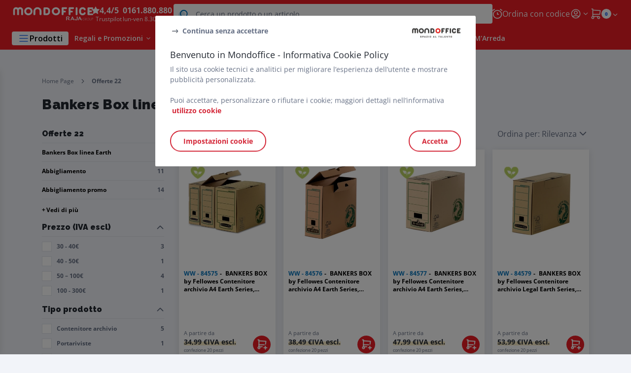

--- FILE ---
content_type: text/html;charset=utf-8
request_url: https://www.mondoffice.com/bankers-box-linea-earth_C2294.html
body_size: 65644
content:
<!DOCTYPE html><html lang="it">
<head>
<meta charset="utf-8">
<meta http-equiv="X-UA-Compatible" content="IE=edge">
<meta name="localeID" content="it_IT" />
<meta name="viewport" content="width=device-width, height=device-height, initial-scale=1.0, user-scalable=no, minimum-scale=1.0, maximum-scale=1.0"><meta name="robots" content="index,follow" /><meta name="description" content="Bankers Box linea Earth, &lt;ul&gt;&lt;li&gt; Manico : No &lt;&#47;li&gt;&lt;li&gt; Materiale : Cartone &lt;&#47;li&gt;&lt;li&gt; Colore : Avana &lt;&#47;li&gt;&lt;&#47;ul&gt;| MondOffice&reg;Bankers Box linea EarthandOfferte 22" /><meta name="keywords" content="" /><title>Bankers Box linea Earth - Offerte 22| MondOffice&reg;</title><script type="text/javascript">/*
 Copyright and licenses see https://www.dynatrace.com/company/trust-center/customers/reports/ */
(function(){function ab(){var ta;(ta=void 0===bb.dialogArguments&&navigator.cookieEnabled)||(document.cookie="__dTCookie=1;SameSite=Lax",ta=document.cookie.includes("__dTCookie"),ta=(document.cookie="__dTCookie=1; expires=Thu, 01-Jan-1970 00:00:01 GMT",ta));return ta}function Fa(){if(ab()){var ta=bb.dT_,Ga=null==ta?void 0:ta.platformPrefix,fb;if(fb=!ta||Ga){var Xa;fb=(null===(Xa=document.currentScript)||void 0===Xa?void 0:Xa.getAttribute("data-dtconfig"))||"app=5b590d637a3ff589|cuc=jrhe3xzz|cors=1|owasp=1|mel=100000|featureHash=ANVfhqrux|md=mdcc1=bdataLayer[0].user.emailHash|lastModification=1767918181180|tp=500,50,0|rdnt=1|uxrgce=1|srbbv=2|agentUri=/INTERSHOP/static/WFS/RAJA-MONDOFFICE-Site/ruxitagentjs_ANVfhqrux_10327251022105625.js|reportUrl=https://bf57020vgf.bf.dynatrace.com/bf|auto=1|domain=mondoffice.com|rid=RID_1361014301|rpid=1204470240";
fb=(Xa=null==ta?void 0:ta.minAgentVersion)&&"10327251022105625"<`${Xa}`?(console.log("[CookiePrefix/initConfig] Min agent version detected, and javascript agent is older - the javascript agent will not be initialized!"),!1):Ga&&!fb.includes(`cuc=${Ga}`)?(console.log(`[CookiePrefix/initConfig] value of platformPrefix [${Ga}] does not match the "cuc" value in the current config - initConfig will not initialize!`),!1):!0}fb&&(ta={cfg:"app=5b590d637a3ff589|cuc=jrhe3xzz|cors=1|owasp=1|mel=100000|featureHash=ANVfhqrux|md=mdcc1=bdataLayer[0].user.emailHash|lastModification=1767918181180|tp=500,50,0|rdnt=1|uxrgce=1|srbbv=2|agentUri=/INTERSHOP/static/WFS/RAJA-MONDOFFICE-Site/ruxitagentjs_ANVfhqrux_10327251022105625.js|reportUrl=https://bf57020vgf.bf.dynatrace.com/bf|auto=1|domain=mondoffice.com|rid=RID_1361014301|rpid=1204470240",
iCE:ab,platformCookieOffset:null==ta?void 0:ta.platformCookieOffset},Ga&&(ta.platformPrefix=Ga),bb.dT_=ta)}}function Ya(ta){return"function"==typeof ta}function hb(){let ta=window.performance;return ta&&Ba&&Va&&!!ta.timeOrigin&&Ya(ta.now)&&Ya(ta.getEntriesByType)&&Ya(ta.getEntriesByName)&&Ya(ta.setResourceTimingBufferSize)&&Ya(ta.clearResourceTimings)}this.dT_&&dT_.prm&&dT_.prm();var bb="undefined"!=typeof globalThis?globalThis:"undefined"!=typeof window?window:void 0,Va="function"==typeof PerformanceResourceTiming||
"object"==typeof PerformanceResourceTiming,Ba="function"==typeof PerformanceNavigationTiming||"object"==typeof PerformanceNavigationTiming;if((!("documentMode"in document)||Number.isNaN(document.documentMode))&&hb()){let ta=bb.dT_;!ta||!ta.cfg&&ta.platformPrefix?Fa():ta.gCP||(bb.console.log("Duplicate agent injection detected, turning off redundant initConfig."),ta.di=1)}})();
(function(){function ab(){let f=0;try{f=Math.round(Qa.performance.timeOrigin)}catch(p){}if(0>=f||Number.isNaN(f)||!Number.isFinite(f))de.push({severity:"Warning",type:"ptoi",text:`performance.timeOrigin is invalid, with a value of [${f}]. Falling back to performance.timing.navigationStart`}),f=Ne;return zd=f,Ue=Fa,zd}function Fa(){return zd}function Ya(){return Ue()}function hb(){let f=0;try{f=Math.round(Qa.performance.now())}catch(p){}return 0>=f||Number.isNaN(f)||!Number.isFinite(f)?Date.now()-
Ue():f}function bb(f,p){if(!p)return"";var y=f+"=";f=p.indexOf(y);if(0>f)return"";for(;0<=f;){if(0===f||" "===p.charAt(f-1)||";"===p.charAt(f-1))return y=f+y.length,f=p.indexOf(";",f),0<=f?p.substring(y,f):p.substring(y);f=p.indexOf(y,f+y.length)}return""}function Va(f){return bb(f,document.cookie)}function Ba(){}function ta(f,p=[]){var y;if(!f||"object"!=typeof f&&"function"!=typeof f)return!1;let L="number"!=typeof p?p:[],U=null,wa=[];switch("number"==typeof p?p:5){case 0:U="Array";break;case 1:U=
"Boolean";break;case 2:U="Number";break;case 3:U="String";break;case 4:U="Function";break;case 5:U="Object";break;case 6:U="Date";wa.push("getTime");break;case 7:U="Error";wa.push("name","message");break;case 8:U="Element";break;case 9:U="HTMLElement";break;case 10:U="HTMLImageElement";wa.push("complete");break;case 11:U="PerformanceEntry";break;case 13:U="PerformanceResourceTiming";break;case 14:U="PerformanceNavigationTiming";break;case 15:U="CSSRule";wa.push("cssText","parentStyleSheet");break;
case 16:U="CSSStyleSheet";wa.push("cssRules","insertRule");break;case 17:U="Request";wa.push("url");break;case 18:U="Response";wa.push("ok","status","statusText");break;case 19:U="Set";wa.push("add","entries","forEach");break;case 20:U="Map";wa.push("set","entries","forEach");break;case 21:U="Worker";wa.push("addEventListener","postMessage","terminate");break;case 22:U="XMLHttpRequest";wa.push("open","send","setRequestHeader");break;case 23:U="SVGScriptElement";wa.push("ownerSVGElement","type");break;
case 24:U="HTMLMetaElement";wa.push("httpEquiv","content","name");break;case 25:U="HTMLHeadElement";break;case 26:U="ArrayBuffer";break;case 27:U="ShadowRoot",wa.push("host","mode")}let {Pe:db,af:Lb}={Pe:U,af:wa};if(!db)return!1;p=Lb.length?Lb:L;if(!L.length)try{if(Qa[db]&&f instanceof Qa[db]||Object.prototype.toString.call(f)==="[object "+db+"]")return!0;if(f&&f.nodeType&&1===f.nodeType){let Ub=null===(y=f.ownerDocument.defaultView)||void 0===y?void 0:y[db];if("function"==typeof Ub&&f instanceof
Ub)return!0}}catch(Ub){}for(let Ub of p)if("string"!=typeof Ub&&"number"!=typeof Ub&&"symbol"!=typeof Ub||!(Ub in f))return!1;return!!p.length}function Ga(f,p,y,L){"undefined"==typeof L&&(L=Xa(p,!0));"boolean"==typeof L&&(L=Xa(p,L));f===Qa?we&&we(p,y,L):ee&&ta(f,21)?Ge.call(f,p,y,L):f.addEventListener&&(f===Qa.document||f===Qa.document.documentElement?gh.call(f,p,y,L):we.call(f,p,y,L));L=!1;for(let U=Ad.length;0<=--U;){let wa=Ad[U];if(wa.object===f&&wa.event===p&&wa.Y===y){L=!0;break}}L||Ad.push({object:f,
event:p,Y:y})}function fb(f,p,y,L){for(let U=Ad.length;0<=--U;){let wa=Ad[U];if(wa.object===f&&wa.event===p&&wa.Y===y){Ad.splice(U,1);break}}"undefined"==typeof L&&(L=Xa(p,!0));"boolean"==typeof L&&(L=Xa(p,L));f===Qa?Bf&&Bf(p,y,L):f.removeEventListener&&(f===Qa.document||f===Qa.document.documentElement?Qg.call(f,p,y,L):Bf.call(f,p,y,L))}function Xa(f,p){let y=!1;try{if(we&&Vh.includes(f)){let L=Object.defineProperty({},"passive",{get(){y=!0}});we("test",Ba,L)}}catch(L){}return y?{passive:!0,capture:p}:
p}function Ca(){let f=Ad;for(let p=f.length;0<=--p;){let y=f[p];fb(y.object,y.event,y.Y)}Ad=[]}function ja(f){return"function"==typeof f}function ya(f){if(f&&void 0!==f[qg])return f[qg];let p=ja(f)&&/{\s+\[native code]/.test(Function.prototype.toString.call(f));return f&&(f[qg]=p),p}function ua(f,p,...y){return void 0!==Function.prototype.bind&&ya(Function.prototype.bind)?Function.prototype.bind.call(f,p,...y):function(...L){return f.apply(p,(y||[]).concat(Array.prototype.slice.call(arguments)||[]))}}
function R(){if(Of){let f=new Of;if(Kd)for(let p of Rg)void 0!==Kd[p]&&(f[p]=ua(Kd[p],f));return f}return new Qa.XMLHttpRequest}function aa(){return zc()}function xa(f,p,...y){function L(){delete Rd[U];f.apply(this,arguments)}let U,wa=He;return"apply"in wa?(y.unshift(L,p),U=wa.apply(Qa,y)):U=wa(L,p),Rd[U]=!0,U}function N(f){delete Rd[f];let p=ke;"apply"in p?p.call(Qa,f):p(f)}function Y(f){xe.push(f)}function ka(f){let p=xe.length;for(;p--;)if(xe[p]===f){xe.splice(p,1);break}}function Sa(){return xe}
function O(f,p){return Gd(f,p)}function ea(f){Sd(f)}function fa(f,p){if(!Pf||!Qf)return"";f=new Pf([f],{type:p});return Qf(f)}function S(f,p){return mf?new mf(f,p):void 0}function C(f){"function"==typeof f&&rg.push(f)}function V(){return rg}function la(){return Ne}function M(f){function p(...y){if("number"!=typeof y[0]||!Rd[y[0]])try{return f.apply(this,y)}catch(L){return f(y[0])}}return p[Wh]=f,p}function oa(){return de}function sa(){Ue=ab;zc=()=>Math.round(Ue()+hb());(Number.isNaN(zc())||0>=zc()||
!Number.isFinite(zc()))&&(zc=()=>Date.now())}function Ta(){Ie&&(Qa.clearTimeout=ke,Qa.clearInterval=Sd,Ie=!1)}function nb(f){f=encodeURIComponent(f);let p=[];if(f)for(let y=0;y<f.length;y++){let L=f.charAt(y);p.push(Cf[L]||L)}return p.join("")}function cb(f){return f.includes("^")&&(f=f.split("^^").join("^"),f=f.split("^dq").join('"'),f=f.split("^rb").join(">"),f=f.split("^lb").join("<"),f=f.split("^p").join("|"),f=f.split("^e").join("="),f=f.split("^s").join(";"),f=f.split("^c").join(","),f=f.split("^bs").join("\\")),
f}function tb(){return le}function Eb(f){le=f}function Qb(f){let p=Oa("rid"),y=Oa("rpid");p&&(f.rid=p);y&&(f.rpid=y)}function Vb(f){if(f=f.xb){f=cb(f);try{le=new RegExp(f,"i")}catch(p){}}else le=void 0}function Zb(f){return"n"===f||"s"===f||"l"===f?`;SameSite=${Sg[f]}`:""}function ia(f,p,y){let L=1,U=0;do document.cookie=f+'=""'+(p?";domain="+p:"")+";path="+y.substring(0,L)+"; expires=Thu, 01 Jan 1970 00:00:01 GMT;",L=y.indexOf("/",L),U++;while(-1!==L&&5>U)}function za(f,p=document.cookie){return bb(f,
p)}function Ob(f){var p;return function(){if(p)return p;var y,L,U,wa,db=-1!==Rf?Rf:(null===(L=null===(y=Qa.dT_)||void 0===y?void 0:y.scv)||void 0===L?void 0:L.call(y,"postfix"))||(null===(wa=null===(U=Qa.dT_)||void 0===U?void 0:U.gCP)||void 0===wa?void 0:wa.call(U));y=(y=(Rf=db,db))?"".concat(f).concat(y):f;return p=y,y}}function Ac(){let f=(document.domain||location.hostname||"").split(".");return 1>=f.length?[]:f}function qb(f,p){p=`dTValidationCookieValue;path=/;domain=${f}${Zb(p)}`;return document.cookie=
`${nf()}=${p}`,za(nf())?(ia(nf(),f,"/"),!0):!1}function kc(){var f=Tg.dT_.scv("agentUri");if(!f)return"ruxitagentjs";f=f.substring(f.lastIndexOf("/")+1);return f.includes("_")?f.substring(0,f.indexOf("_")):f}function Bb(){return Qa.dT_}function Fb(f){ca("eao")?ye=f:Qa.console.log(`${Sf} App override configuration is not enabled! The provided app config callback method will not be invoked!`)}function fc(f){let p=navigator.userAgent;if(!p)return null;let y=p.indexOf("DTHybrid/1.0");return-1===y?null:
(f=p.substring(y).match(new RegExp(`(^|\\s)${f}=([^\\s]+)`)))?f[2]:null}function Q(){return navigator.userAgent.includes("Googlebot")||navigator.userAgent.includes("AdsBot-Google")}function X(f){let p=f,y=Math.pow(2,32);return function(){return p=(1664525*p+1013904223)%y,p/y}}function Ka(f,p){return Number.isNaN(f)||Number.isNaN(p)?Math.floor(33*td()):Math.floor(td()*(p-f+1))+f}function ba(f){if(Number.isNaN(f)||0>f)return"";var p=Qa.crypto;if(p&&!Q())p=p.getRandomValues(new Uint8Array(f));else{p=
[];for(var y=0;y<f;y++)p.push(Ka(0,32))}f=Array(f);for(y=0;y<p.length;y++){let L=Math.abs(p[y]%32);f.push(String.fromCharCode(L+(9>=L?48:55)))}return f.join("")}function $a(f=!0){Ve=f}function lb(){return Td}function Na(){let f=Qa.dT_;try{let U=Qa.parent;for(;U&&U!==Qa;){let wa=U.dT_;var p;if(p=!!(wa&&"ea"in wa)&&"10327251022105625"===wa.version){var y=f,L=wa;let db=!y.bcv("ac")||y.scv("app")===L.scv("app"),Lb=y.scv("postfix"),Ub=L.scv("postfix");p=db&&Lb===Ub}if(p)return wa.tdto();U=U!==U.parent?
U.parent:void 0}}catch(U){}return f}function dc(f,p="",y){var L=f.indexOf("h"),U=f.indexOf("v"),wa=f.indexOf("e");let db=f.substring(f.indexOf("$")+1,L);L=-1!==U?f.substring(L+1,U):f.substring(L+1);!p&&-1!==U&&(-1!==wa?p=f.substring(U+1,wa):p=f.substring(U+1));f=null;y||(U=Number.parseInt(db.split("_")[0]),wa=zc()%We,y=(wa<U&&(wa+=We),U+9E5>wa));return y&&(f={frameId:db,actionId:"-"===L?"-":Number.parseInt(L),visitId:""}),{visitId:p,Cd:f}}function Hb(f,p,y){var L=Ja("pcl");L=f.length-L;0<L&&f.splice(0,
L);L=Bd(za(Ed(),y));let U=[],wa=L?`${L}$`:"";for(db of f)"-"!==db.actionId&&U.push(`${wa}${db.frameId}h${db.actionId}`);f=U.join("p");var db=(f||(Ve&&(Bc(!0,"a",y),$a(!1)),f+=`${L}$${Td}h-`),f+=`v${p||ha(y)}`,f+="e0",f);vc(of(),db,void 0,ca("ssc"))}function Xb(f,p=document.cookie){var y=za(of(),p);p=[];if(y&&"-"!==y){var L=y.split("p");y="";for(let U of L)L=dc(U,y,f),y=L.visitId,L.Cd&&p.push(L.Cd);for(let U of p)U.visitId=y}return p}function wc(f,p){let y=document.cookie;p=Xb(p,y);let L=!1;for(let U of p)U.frameId===
Td&&(U.actionId=f,L=!0);L||p.push({frameId:Td,actionId:f,visitId:""});Hb(p,void 0,y)}function mc(){return Hd}function ib(f,p){try{Qa.localStorage.setItem(f,p)}catch(y){}}function w(f){try{Qa.localStorage.removeItem(f)}catch(p){}}function x(f){try{return Qa.localStorage.getItem(f)}catch(p){}return null}function r(f,p=document.cookie||""){return p.split(f+"=").length-1}function E(f,p){var y=r(f,p);if(1<y){p=Oa("domain")||Qa.location.hostname;let L=Qa.location.hostname,U=Qa.location.pathname,wa=0,db=
0;ud.add(f);do{let Lb=L.substring(wa);if(Lb!==p||"/"!==U){ia(f,Lb===p?"":Lb,U);let Ub=r(f);Ub<y&&(ud.add(Lb),y=Ub)}wa=L.indexOf(".",wa)+1;db++}while(0!==wa&&10>db&&1<y);Oa("domain")&&1<y&&ia(f,"",U)}}function T(){var f=document.cookie;E(of(),f);E(Ed(),f);E(od(),f);f=ud.size;0<f&&f!==Xe&&(Xe=f,de.push({severity:"Error",type:"dcn",text:`Duplicate cookie name${1!==f?"s":""} detected: ${Array.from(ud).join(",")}`}))}function P(){ud=new Set;T();Y(function(f,p,y,L){0===ud.size||p||(f.av(L,"dCN",Array.from(ud).join(",")),
ud.clear(),Xe=0)})}function ha(f){return na(f)||Bc(!0,"c",f)}function na(f){if(J(f)<=zc())return Bc(!0,"t",f);let p=yc(f);if(p){let y=hh.exec(p);f=y&&3===y.length&&32===y[1].length&&!Number.isNaN(Number.parseInt(y[2]))?(Sb(Cd(),p),p):Bc(!0,"i",f)}else f=Bc(!0,"c",f);return f}function Da(f,p){var y=zc();p=Gc(p).kc;f&&(p=y);$c(y+Ye+"|"+p);ad()}function pb(f){let p="t"+(zc()-J(f));Bc(!0,p,f)}function yc(f){var p,y;return null!==(y=null===(p=Xb(!0,f)[0])||void 0===p?void 0:p.visitId)&&void 0!==y?y:qc(Cd())}
function Hc(){let f=ba(Ld);try{f=f.replace(/\d/g,function(p){p=.1*Number.parseInt(p);return String.fromCharCode(Math.floor(25*p+65))})}catch(p){throw ta(p,7),p;}return f+="-0",f}function Cc(f,p){let y=Xb(!1,p);Hb(y,f,p);Sb(Cd(),f);Da(!0)}function dd(f,p,y){return Bc(f,p,y)}function Bc(f,p,y){f&&(Oe=!0);f=yc(y);y=Hc();Cc(y);if(yc(document.cookie))for(let L of Md)L(y,Oe,p,f);return y}function Ec(f){Md.push(f)}function Lc(f){f=Md.indexOf(f);-1!==f&&Md.splice(f)}function ad(f){pf&&N(pf);pf=xa(Xc,J(f)-
zc())}function Xc(){let f=document.cookie;return J(f)<=zc()?(sb(pb,[f]),!0):(I(ad),!1)}function $c(f){let p=ua(vc,null,od(),f,void 0,ca("ssc"));p();let y=za(od());""!==y&&f!==y&&(T(),p(),f===za(od())||sg||(de.push({severity:"Error",type:"dcn",text:"Could not sanitize cookies"}),sg=!0));Sb(od(),f)}function id(f,p){p=za(f,p);return p||(p=qc(f)||""),p}function jd(){var f=na()||"";Sb(Cd(),f);f=id(od());$c(f);w(Cd());w(od())}function Gc(f){let p={Zc:0,kc:0};if(f=id(od(),f))try{let y=f.split("|");2===y.length&&
(p.Zc=Number.parseInt(y[0]),p.kc=Number.parseInt(y[1]))}catch(y){}return p}function J(f){f=Gc(f);return Math.min(f.Zc,f.kc+Df)}function W(f){Ye=f}function D(){let f=Oe;return Oe=!1,f}function ra(){Xc()||Da(!1)}function Ia(){if(ca("nsfnv")){var f=za(Ed());if(!f.includes(`${Ze}-`)){let p=Ea(f).serverId;f=f.replace(`${Ze}${p}`,`${Ze}${`${-1*Ka(2,me)}`.replace("-","-2D")}`);pd(f)}}}function Pa(){I(function(){if(!ed()){let f=-1*Ka(2,me),p=ba(Ld);pd(`v_4${Ze}${`${f}`.replace("-","-2D")}_sn_${p}`)}},!0);
Ec(Ia)}function Ea(f){var p;let y={},L={sessionId:"",serverId:"",overloadState:0,appState:y};var U=f.split($e);if(2<U.length&&0===U.length%2){f=+U[1];if(Number.isNaN(f)||3>f)return L;f={};for(var wa=2;wa<U.length;wa++){let db=U[wa];db.startsWith(Tf)?y[db.substring(6).toLowerCase()]=+U[wa+1]:f[db]=U[wa+1];wa++}f.sn?(U=f.sn,L.sessionId=U.length===Ld||12>=U.length?U:""):L.sessionId="hybrid";if(f.srv){a:{U=f.srv.replace("-2D","-");if(!Number.isNaN(+U)&&(wa=Number.parseInt(U),wa>=-me&&wa<=me))break a;
U=""}L.serverId=U}U=+f.ol;1===U&&ob(pc());0<=U&&2>=U&&(L.overloadState=U);f=+f.prv;Number.isNaN(f)||(L.privacyState=1>f||4<f?1:f);f=null===(p=Oa("app"))||void 0===p?void 0:p.toLowerCase();p=y[f];!Number.isNaN(p)&&0===p&&ob(pc())}return L}function ob(f){let p=Bb();f||(p.disabled=!0,p.overloadPrevention=!0)}function Ua(){if(yb()||Qa.dynatraceMobile){let f=Va("dtAdkSettings")||fc("dtAdkSettings")||"";return Ea(f).privacyState||null}return null}function yb(){var f,p;let y=Qa.MobileAgent;if(y)return y;
let L=null===(p=null===(f=Qa.webkit)||void 0===f?void 0:f.messageHandlers)||void 0===p?void 0:p.MobileAgent;if(L)return{incrementActionCount:()=>L.postMessage({api:"incrementActionCount"})}}function sb(f,p){return!Wb()||Bb().overloadPrevention&&!pc()?null:f.apply(this,p)}function Wb(){let f=Ua();return 2===f||1===f?!1:!ca("coo")||ca("cooO")||pc()}function Yb(f,p){try{Qa.sessionStorage.setItem(f,p)}catch(y){}}function Sb(f,p){sb(Yb,[f,p])}function qc(f){try{return Qa.sessionStorage.getItem(f)}catch(p){}return null}
function Ic(f){try{Qa.sessionStorage.removeItem(f)}catch(p){}}function tc(f){document.cookie=f+'="";path=/'+(Oa("domain")?";domain="+Oa("domain"):"")+"; expires=Thu, 01 Jan 1970 00:00:01 GMT;"}function Dc(f,p,y,L){p||0===p?(p=(p+"").replace(/[\n\r;]/g,"_"),f=f+"="+p+";path=/"+(Oa("domain")?";domain="+Oa("domain"):""),y&&(f+=";expires="+y.toUTCString()),f+=Zb(Oa("cssm")),L&&"https:"===location.protocol&&(f+=";Secure"),document.cookie=f):tc(f)}function vc(f,p,y,L){sb(Dc,[f,p,y,L])}function Dd(f){return!!f.includes("v_4")}
function md(f){f=za(Ed(),f);f||(f=(f=qc(Ed()))&&Dd(f)?(pd(f),f):"");return Dd(f)?f:""}function pd(f){vc(Ed(),f,void 0,ca("ssc"))}function vd(f){return(f=f||md())?Ea(f):{sessionId:"",serverId:"",overloadState:0,appState:{}}}function Bd(f){return vd(f).serverId}function ed(f){return vd(f).sessionId}function pc(){return navigator.userAgent.includes(Nd)}function ze(f){let p={};f=f.split("|");for(let y of f)f=y.split("="),2===f.length&&(p[f[0]]=decodeURIComponent(f[1].replace(/\+/g," ")));return p}function A(){let f=
kc();return(f.indexOf("dbg")===f.length-3?f.substring(0,f.length-3):f)+"_"+Oa("app")+"_Store"}function B(f,p={},y){f=f.split("|");for(var L of f){f=L;let U=L.indexOf("="),wa;-1===U?(wa=f,p[wa]="1"):(f=L.substring(0,U),wa=f,p[wa]=L.substring(U+1,L.length))}!y&&(y=p.spc)&&(L=document.createElement("textarea"),L.innerHTML=y,p.spc=L.value);return p}function F(f){var p;return null!==(p=ic[f])&&void 0!==p?p:Ud[f]}function ca(f){f=F(f);return"false"===f||"0"===f?!1:!!f}function Ja(f){var p=F(f);p=Number.parseInt(p);
return Number.isNaN(p)&&(p=Ud[f]),p}function Oa(f){if("app"===f){a:{try{if(ye){var p=ye();if(p&&"string"==typeof p&&qf.test(p)){var y=p;break a}Qa.console.log(`${Sf} Registered app config callback method did not return a string in the correct app id format ${qf} The default app ID will be used instead! Got value: ${p}`)}}catch(L){Qa.console.log(`${Sf} Failed to execute the registered app config callback method! The default app ID will be used instead!`,L)}y=void 0}if(y)return y}return(F(f)||"")+""}
function jb(f,p){ic[f]=p+""}function xb(f){return ic=f,ic}function Cb(f){let p=ic[f];p&&(ic[f]=p.includes("#"+f.toUpperCase())?"":p)}function Ib(f){var p=f.agentUri;null!=p&&p.includes("_")&&(p=/([A-Za-z]*)\d{0,4}_(\w*)_\d+/g.exec(p))&&p.length&&2<p.length&&(f.featureHash=p[2])}function $b(f){var p=Bb().platformCookieOffset;if("number"==typeof p){a:{var y=Oa("cssm");var L=Ac();if(L.length)for(p=L.slice(p);p.length;){if(qb(p.join("."),y)){y=p.join(".");break a}p.shift()}y=""}y&&(f.domain=y)}else if(y=
f.domain||"",p=(p=location.hostname)&&y?p===y||p.includes("."+y,p.length-("."+y).length):!0,!y||!p){f.domainOverride||(f.domainOriginal=f.domain||"",f.domainOverride=`${location.hostname},${y}`,delete f.domain);a:{L=Oa("cssm");let wa=Ac().reverse();if(wa.length){var U=wa[0];for(let db=1;db<=wa.length;db++){if(qb(U,L)){L=U;break a}let Lb=wa[db];Lb&&(U=`${Lb}.${U}`)}}L=""}L&&(f.domain=L);p||de.push({type:"dpi",severity:"Warning",text:`Configured domain "${y}" is invalid for current location "${location.hostname}". Agent will use "${f.domain}" instead.`})}}
function m(f,p){$b(f);let y=ic.pVO;(y&&(f.pVO=y),p)||(f.bp=(f.bp||Ud.bp)+"")}function t(f,p){if(null==f||!f.attributes)return p;let y=p;var L=f.attributes.getNamedItem("data-dtconfig");if(!L)return y;f=f.src;L=L.value;let U={};ic.legacy="1";var wa=/([A-Za-z]*)_(\w*)_(\d+)/g;let db=null;wa=(f&&(db=wa.exec(f),null!=db&&db.length&&(U.agentUri=f,U.featureHash=db[2],U.agentLocation=f.substring(0,f.indexOf(db[1])-1),U.buildNumber=db[3])),L&&B(L,U,!0),$b(U),U);if(!p)y=wa;else if(!wa.syntheticConfig)return wa;
return y}function u(){return ic}function G(f){return Ud[f]===F(f)}function I(f,p=!1){Wb()?f():p?tg.push(f):ug.push(f)}function ma(){if(!ca("coo")||Wb())return!1;for(let f of ug)xa(f,0);ug=[];jb("cooO",!0);for(let f of tg)f();return tg.length=0,!0}function pa(){if(!ca("coo")||!Wb())return!1;jb("cooO",!1);tc(Ed());tc(of());tc(vg());tc("dtAdk");tc(Yc());tc(od());try{Ic(Cd()),Ic(od()),w(Cd()),w(od()),Ic(Yc()),Ic(Ed()),w(A()),w("dtAdk")}catch(f){}return!0}function Ma(){var f=za(Yc());if(!f||45!==(null==
f?void 0:f.length))if(f=x(Yc())||qc(Yc()),45!==(null==f?void 0:f.length)){ih=!0;let p=zc()+"";f=(p+=ba(45-p.length),p)}return Wa(f),f}function Wa(f){let p;if(ca("dpvc")||ca("pVO"))Sb(Yc(),f);else{p=new Date;var y=p.getMonth()+Math.min(24,Math.max(1,Ja("rvcl")));p.setMonth(y);y=Yc();sb(ib,[y,f])}vc(Yc(),f,p,ca("ssc"))}function gb(){return ih}function rb(f){let p=za(Yc());tc(Yc());Ic(Yc());w(Yc());jb("pVO",!0);Wa(p);f&&sb(ib,["dt-pVO","1"]);jd()}function zb(){w("dt-pVO");ca("pVO")&&(jb("pVO",!1),Ma());
Ic(Yc());jd()}function hc(f,p,y,L,U,wa){let db=document.createElement("script");db.setAttribute("src",f);p&&db.setAttribute("defer","defer");y&&(db.onload=y);L&&(db.onerror=L);U&&db.setAttribute("id",U);if(f=wa){var Lb;f=null!=(null===(Lb=document.currentScript)||void 0===Lb?void 0:Lb.attributes.getNamedItem("integrity"))}f&&db.setAttribute("integrity",wa);db.setAttribute("crossorigin","anonymous");wa=document.getElementsByTagName("script")[0];wa.parentElement.insertBefore(db,wa)}function nc(f){return Uf+
"/"+Pe+"_"+f+"_"+(Ja("buildNumber")||Bb().version)+".js"}function Mc(){}function Oc(f,p){return function(){f.apply(p,arguments)}}function Mb(f){if(!(this instanceof Mb))throw new TypeError("Promises must be constructed via new");if("function"!=typeof f)throw new TypeError("not a function");this.oa=0;this.Ob=!1;this.qa=void 0;this.Da=[];jh(f,this)}function kd(f,p){for(;3===f.oa;)f=f.qa;0===f.oa?f.Da.push(p):(f.Ob=!0,Mb.qb(function(){var y=1===f.oa?p.Gb:p.Hb;if(null===y)(1===f.oa?Vd:Ae)(p.promise,f.qa);
else{try{var L=y(f.qa)}catch(U){Ae(p.promise,U);return}Vd(p.promise,L)}}))}function Vd(f,p){try{if(p===f)throw new TypeError("A promise cannot be resolved with itself.");if(p&&("object"==typeof p||"function"==typeof p)){var y=p.then;if(p instanceof Mb){f.oa=3;f.qa=p;wg(f);return}if("function"==typeof y){jh(Oc(y,p),f);return}}f.oa=1;f.qa=p;wg(f)}catch(L){Ae(f,L)}}function Ae(f,p){f.oa=2;f.qa=p;wg(f)}function wg(f){2===f.oa&&0===f.Da.length&&Mb.qb(function(){f.Ob||Mb.Ub(f.qa)});for(var p=0,y=f.Da.length;p<
y;p++)kd(f,f.Da[p]);f.Da=null}function Xh(f,p,y){this.Gb="function"==typeof f?f:null;this.Hb="function"==typeof p?p:null;this.promise=y}function jh(f,p){var y=!1;try{f(function(L){y||(y=!0,Vd(p,L))},function(L){y||(y=!0,Ae(p,L))})}catch(L){y||(y=!0,Ae(p,L))}}function xg(){return yg.qb=function(f){if("string"==typeof f)throw Error("Promise polyfill called _immediateFn with string");f()},yg.Ub=()=>{},yg}function Ef(){var f;(f=void 0===Qa.dialogArguments&&navigator.cookieEnabled)||(document.cookie="__dTCookie=1;SameSite=Lax",
f=document.cookie.includes("__dTCookie"),f=(document.cookie="__dTCookie=1; expires=Thu, 01-Jan-1970 00:00:01 GMT",f));return f}function zg(){var f,p;try{null===(p=null===(f=yb())||void 0===f?void 0:f.incrementActionCount)||void 0===p||p.call(f)}catch(y){}}function Vf(){let f=Qa.dT_;Qa.dT_={di:0,version:"10327251022105625",cfg:f?f.cfg:"",iCE:f?Ef:function(){return navigator.cookieEnabled},ica:1,disabled:!1,disabledReason:"",overloadPrevention:!1,gAST:la,ww:S,stu:fa,nw:aa,st:xa,si:O,aBPSL:Y,rBPSL:ka,
gBPSL:Sa,aBPSCC:C,gBPSCC:V,buildType:"dynatrace",gSSV:qc,sSSV:Sb,rSSV:Ic,rvl:w,iVSC:Dd,p3SC:Ea,dC:tc,sC:vc,esc:nb,gSId:Bd,gDtc:ed,gSC:md,sSC:pd,gC:Va,cRN:Ka,cRS:ba,cfgO:u,pCfg:ze,pCSAA:B,cFHFAU:Ib,sCD:m,bcv:ca,ncv:Ja,scv:Oa,stcv:jb,rplC:xb,cLSCK:A,gFId:lb,gBAU:nc,iS:hc,eWE:I,oEIEWA:sb,eA:ma,dA:pa,iNV:gb,gVID:Ma,dPV:rb,ePV:zb,sVIdUP:$a,sVTT:W,sVID:Cc,rVID:na,gVI:ha,gNVIdN:dd,gARnVF:D,cAUV:ra,uVT:Da,aNVL:Ec,rNVL:Lc,gPC:Xb,cPC:wc,sPC:Hb,clB:Ta,ct:N,aRI:Qb,iXB:Vb,gXBR:tb,sXBR:Eb,de:cb,iEC:zg,rnw:hb,gto:Ya,
ael:Ga,rel:fb,sup:Xa,cuel:Ca,iAEPOO:Wb,iSM:pc,gxwp:R,iIO:ta,prm:xg,cI:ea,gidi:oa,iDCV:G,gCF:za,gPSMB:Ua,lvl:x,gCP:null!=f&&f.platformPrefix?function(){return f.platformPrefix||""}:void 0,platformCookieOffset:null==f?void 0:f.platformCookieOffset,tdto:Na,gFLAI:mc,rACC:Fb,gAN:kc,gAFUA:fc}}function Yh(){xg();var f;Of=Qa.XMLHttpRequest;var p=null===(f=Qa.XMLHttpRequest)||void 0===f?void 0:f.prototype;if(p){Kd={};for(let L of Rg)void 0!==p[L]&&(Kd[L]=p[L])}we=Qa.addEventListener;Bf=Qa.removeEventListener;
gh=Qa.document.addEventListener;Qg=Qa.document.removeEventListener;He=Qa.setTimeout;Gd=Qa.setInterval;Ie||(ke=Qa.clearTimeout,Sd=Qa.clearInterval);f=Ef?Ef():navigator.cookieEnabled;var y;p=za("dtAdkSettings")||(null===(y=ne)||void 0===y?void 0:y.getItem("dtAdkSettings"))||fc("dtAdkSettings")||"";y=1===(Ea(p).overloadState||null);if(f){if(y)return!1}else return!1;return!0}function af(...f){Qa.console.log.apply(Qa.console,f)}this.dT_&&dT_.prm&&dT_.prm();var Tg="undefined"!=typeof window?window:self,
Qa="undefined"!=typeof globalThis?globalThis:"undefined"!=typeof window?window:void 0,ke,Sd,He,Gd,zd,Ue,Wh=Symbol.for("dt_2");Symbol.for("dt_3");var we,Bf,gh,Qg,ee=Qa.Worker,Ge=ee&&ee.prototype.addEventListener,Ad=[],Vh=["touchstart","touchend","scroll"],qg=Symbol.for("dt2-isNativeFunction"),Of,Rg="abort getAllResponseHeaders getResponseHeader open overrideMimeType send setRequestHeader".split(" "),Kd,mf=Qa.Worker,Pf=Qa.Blob,Qf=Qa.URL&&Qa.URL.createObjectURL,Ie=!1,xe,rg=[],de=[],Ne,ne,Rd={},zc,Cf=
{"!":"%21","~":"%7E","*":"%2A","(":"%28",")":"%29","'":"%27",hg:"%24",";":"%3B",",":"%2C"},le,Sg={l:"Lax",s:"Strict",n:"None"},Rf=-1,of=Ob("dtPC"),Ed=Ob("dtCookie"),od=Ob("rxvt"),Yc=Ob("rxVisitor"),nf=Ob("dTValidationCookie"),vg=Ob("dtSa"),Ud,Sf="[Dynatrace RUM JavaScript]",qf=/^[\da-f]{12,16}$/,ye,td,Be,Ve=!1,Td,We=6E8,Hd,Ld=32,Cd=Ob("rxvisitid"),ud,Xe=0,hh=/([A-Z]+)-(\d+)/,Md=[],Ye,Df,Oe=!1,pf,sg=!1,$e="_",me=32768,Ze=`${$e}srv${$e}`,Tf="app-3A",Nd="RuxitSynthetic",Zh=/c(\w+)=([^ ]+(?: (?!c?\w+=)[^ ()c]+)*)/g,
ic={},ug=[],tg=[],ih=!1,Wf,Uf,Pe,$h=setTimeout;Mb.prototype.catch=function(f){return this.then(null,f)};Mb.prototype.then=function(f,p){var y=new this.constructor(Mc);return kd(this,new Xh(f,p,y)),y};Mb.prototype.finally=function(f){var p=this.constructor;return this.then(function(y){return p.resolve(f()).then(function(){return y})},function(y){return p.resolve(f()).then(function(){return p.reject(y)})})};Mb.all=function(f){return new Mb(function(p,y){function L(Lb,Ub){try{if(Ub&&("object"==typeof Ub||
"function"==typeof Ub)){var ld=Ub.then;if("function"==typeof ld){ld.call(Ub,function(Od){L(Lb,Od)},y);return}}U[Lb]=Ub;0===--wa&&p(U)}catch(Od){y(Od)}}if(!f||"undefined"==typeof f.length)return y(new TypeError("Promise.all accepts an array"));var U=Array.prototype.slice.call(f);if(0===U.length)return p([]);for(var wa=U.length,db=0;db<U.length;db++)L(db,U[db])})};Mb.allSettled=function(f){return new this(function(p,y){function L(db,Lb){if(Lb&&("object"==typeof Lb||"function"==typeof Lb)){var Ub=Lb.then;
if("function"==typeof Ub){Ub.call(Lb,function(ld){L(db,ld)},function(ld){U[db]={status:"rejected",reason:ld};0===--wa&&p(U)});return}}U[db]={status:"fulfilled",value:Lb};0===--wa&&p(U)}if(!f||"undefined"==typeof f.length)return y(new TypeError(typeof f+" "+f+" is not iterable(cannot read property Symbol(Symbol.iterator))"));var U=Array.prototype.slice.call(f);if(0===U.length)return p([]);var wa=U.length;for(y=0;y<U.length;y++)L(y,U[y])})};Mb.resolve=function(f){return f&&"object"==typeof f&&f.constructor===
Mb?f:new Mb(function(p){p(f)})};Mb.reject=function(f){return new Mb(function(p,y){y(f)})};Mb.race=function(f){return new Mb(function(p,y){if(!f||"undefined"==typeof f.length)return y(new TypeError("Promise.race accepts an array"));for(var L=0,U=f.length;L<U;L++)Mb.resolve(f[L]).then(p,y)})};Mb.qb="function"==typeof setImmediate&&function(f){setImmediate(f)}||function(f){$h(f,0)};Mb.Ub=function(f){"undefined"!=typeof console&&console&&console.warn("Possible Unhandled Promise Rejection:",f)};var yg=
Mb,Ug="function"==typeof PerformanceResourceTiming||"object"==typeof PerformanceResourceTiming,Ff="function"==typeof PerformanceNavigationTiming||"object"==typeof PerformanceNavigationTiming;(function(){var f,p,y,L;if(L=!("documentMode"in document&&!Number.isNaN(document.documentMode)))L=(L=window.performance)&&Ff&&Ug&&!!L.timeOrigin&&ja(L.now)&&ja(L.getEntriesByType)&&ja(L.getEntriesByName)&&ja(L.setResourceTimingBufferSize)&&ja(L.clearResourceTimings);if(L)if(L=!(null!==(f=navigator.userAgent)&&
void 0!==f&&f.includes("RuxitSynthetic")),!Qa.dT_||!Qa.dT_.cfg||"string"!=typeof Qa.dT_.cfg||"initialized"in Qa.dT_&&Qa.dT_.initialized)null!==(p=Qa.dT_)&&void 0!==p&&p.gCP?af("[CookiePrefix/initCode] initCode with cookie prefix already initialized, not initializing initCode!"):af("InitConfig not found or agent already initialized! This is an injection issue."),Qa.dT_&&(Qa.dT_.di=3);else if(L)try{Vf();Ud={ade:"",aew:!0,apn:"",agentLocation:"",agentUri:"",app:"",ac:!0,async:!1,ase:!1,auto:!1,bp:3,
bs:!1,buildNumber:0,csprv:!0,cepl:16E3,cls:!0,ccNcss:!1,coo:!1,cooO:!1,cssm:"0",cwtDomains:"",cwtUrl:"w2dax4xgw3",cwt:"",cors:!1,cuc:"",cce:!1,cux:!1,postfix:"",dataDtConfig:"",debugName:"",dvl:500,dASXH:!1,disableCookieManager:!1,dKAH:!1,disableLogging:!1,dmo:!1,doel:!1,dpch:!1,dpvc:!1,disableXhrFailures:!1,domain:"",domainOverride:"",domainOriginal:"",doNotDetect:"",ds:!0,dsndb:!1,dsa:!1,dsss:!1,dssv:!0,earxa:!0,eao:!1,exp:!1,eni:!0,etc:!0,expw:!1,instr:"",evl:"",fa:!1,fvdi:!1,featureHash:"",hvt:216E5,
imm:!1,ign:"",iub:"",iqvn:!1,initializedModules:"",lastModification:0,lupr:!0,lab:!1,legacy:!1,lt:!0,mb:"",md:"",mdp:"",mdl:"",mcepsl:100,mdn:5E3,mhl:4E3,mpl:1024,mmds:2E4,msl:3E4,bismepl:2E3,mel:200,mepp:10,moa:30,mrt:3,ntd:!1,nsfnv:!1,ncw:!1,oat:180,ote:!1,owasp:!1,pcl:20,pt:!0,perfbv:1,prfSmpl:0,pVO:!1,peti:!1,raxeh:!0,rdnt:0,nosr:!0,reportUrl:"dynaTraceMonitor",rid:"",ridPath:"",rpid:"",rcdec:12096E5,rtl:0,rtp:2,rtt:1E3,rtu:200,rvcl:24,sl:100,ssc:!1,svNB:!1,srad:!0,srbbv:1,srbw:!0,srcst:!1,srdinitrec:!0,
srmr:100,srms:"1,1,,,",srsr:1E5,srtbv:3,srtd:1,srtr:500,srvr:"",srvi:0,srwo:!1,srre:"",srxcss:!0,srxicss:!0,srficros:!0,srmrc:!1,srsdom:!0,srfirrbv:!0,srcss:!0,srmcrl:1,srmcrv:10,st:3E3,spc:"",syntheticConfig:!1,tal:0,tt:100,tvc:3E3,uxdce:!1,uxdcw:1500,uxrgce:!0,uxrgcm:"100,25,300,3;100,25,300,3",uam:!1,uana:"data-dtname,data-dtName",uanpi:0,pui:!1,usrvd:!0,vrt:!1,vcfi:!0,vcsb:!1,vcit:1E3,vct:50,vcx:50,vscl:0,vncm:1,vrei:"",xb:"",chw:"",xt:0,xhb:""};if(!Yh())throw Error("Error during initCode initialization");
try{ne=Qa.localStorage}catch(wd){}de=[];sa();Ne=zc();xe=[];Rd={};Ie||(Qa.clearTimeout=M(ke),Qa.clearInterval=M(Sd),Ie=!0);let qd=Math.random(),Fd=Math.random();Be=0!==qd&&0!==Fd&&qd!==Fd;if(Q()){var U=performance.getEntriesByType("navigation")[0];if(U){f=0;for(var wa in U){let wd=+U[wa];!Number.isNaN(wd)&&Number.isFinite(wd)&&(f+=Math.abs(wd))}var db=Math.floor(1E4*f)}else db=zc();td=X(db)}else Be?td=Math.random:td=X(zc());Td=Ne%We+"_"+Number.parseInt(Ka(0,1E3)+"");a:{let wd=Bb().cfg;ic={reportUrl:"dynaTraceMonitor",
initializedModules:"",dataDtConfig:"string"==typeof wd?wd:""};Bb().cfg=ic;let fd=ic.dataDtConfig;fd&&!fd.includes("#CONFIGSTRING")&&(B(fd,ic),Cb("domain"),Cb("auto"),Cb("app"),Ib(ic));let gd=(ic.dataDtConfig||"").includes("#CONFIGSTRING")?null:ic;if(gd=t(document.currentScript,gd),gd)for(let hd in gd)if(Object.prototype.hasOwnProperty.call(gd,hd)){U=hd;db=ic;wa=U;var Lb=gd[U];"undefined"!=typeof Lb&&(db[wa]=Lb)}let fe=A();try{let hd=(Lb=ne)&&Lb.getItem(fe);if(hd){let bf=ze(hd),oe=B(bf.config||""),
rf=ic.lastModification||"0",Ag=Number.parseInt((oe.lastModification||bf.lastModification||"0").substring(0,13)),Ki="string"==typeof rf?Number.parseInt(rf.substring(0,13)):rf;if(!(rf&&Ag<Ki)&&(oe.agentUri=oe.agentUri||Oa("agentUri"),oe.featureHash=bf.featureHash||Oa("featureHash"),oe.agentUri&&Ib(oe),m(oe,!0),Vb(oe),Qb(oe),Ag>(+ic.lastModification||0))){let oj=ca("auto"),pj=ca("legacy");ic=xb(oe);ic.auto=oj?"1":"0";ic.legacy=pj?"1":"0"}}}catch(hd){}m(ic);try{let hd=ic.ign;if(hd&&(new RegExp(hd)).test(Qa.location.href)){var Ub=
(delete Qa.dT_,!1);break a}}catch(hd){}if(pc()){{var ld=navigator.userAgent;let bf=ld.lastIndexOf(Nd);if(-1===bf)var Od={};else{var Qe=ld.substring(bf).matchAll(Zh);if(Qe){ld={};for(var Gf of Qe){let [,oe,rf]=Gf;ld[oe]=rf}Od=ld}else Od={}}}Gf=Od;let hd;for(hd in Gf)if(Object.prototype.hasOwnProperty.call(Gf,hd)&&Gf[hd]){Od=ic;Qe=hd;var pe=Gf[hd];"undefined"!=typeof pe&&(Od[Qe]=pe)}xb(ic)}var Pd=Oa("cuc"),Wd,cf;let Xd=null===(cf=null===(Wd=Qa.dT_)||void 0===Wd?void 0:Wd.gCP)||void 0===cf?void 0:cf.call(Wd);
if(Pd&&Xd&&Pd!==Xd)throw Error("platformPrefix and cuc do not match!");Ub=!0}if(!Ub)throw Error("Error during config initialization");P();Wf=Bb().disabled;var Jc;if(!(Jc=Oa("agentLocation")))a:{let wd=Oa("agentUri");if(wd||document.currentScript){let gd=wd||document.currentScript.src;if(gd){let fe=gd.includes("_complete")?2:1,Xd=gd.lastIndexOf("/");for(Ub=0;Ub<fe&&-1!==Xd;Ub++)gd=gd.substring(0,Xd),Xd=gd.lastIndexOf("/");Jc=gd;break a}}let fd=location.pathname;Jc=fd.substring(0,fd.lastIndexOf("/"))}Uf=
Jc;if(Pe=kc(),"true"===za("dtUseDebugAgent")&&!Pe.includes("dbg")&&(Pe=Oa("debugName")||Pe+"dbg"),!ca("auto")&&!ca("legacy")&&!Wf){let wd=Oa("agentUri")||nc(Oa("featureHash"));ca("async")||"complete"===document.readyState?hc(wd,ca("async"),void 0,void 0,"dtjsagent"):(document.write(`<script id="${"dtjsagentdw"}" type="text/javascript" src="${wd}" crossorigin="anonymous"><\/script>`),document.getElementById("dtjsagentdw")||hc(wd,ca("async"),void 0,void 0,"dtjsagent"))}za(Ed())&&jb("cooO",!0);Pa();
jb("pVO",!!x("dt-pVO"));I(Ma);Ye=18E5;Df=Ja("hvt")||216E5;let df=Na();Hd=void 0;df&&"ea"in df&&(Hd=df.gITAID());sb(wc,[Hd||1])}catch(qd){"platformPrefix and cuc do not match!"===qd.message?(Jc=Qa.dT_,Qa.dT_={minAgentVersion:Jc.minAgentVersion,platformPrefix:(null===(y=Jc.gCP)||void 0===y?void 0:y.call(Jc))||Jc.platformPrefix,platformCookieOffset:Jc.platformCookieOffset},af("[CookiePrefix/initCode] cuc and platformPrefix do not match, disabling agent!")):(delete Qa.dT_,af("JsAgent initCode initialization failed!",
qd))}})()})();
</script><script type="text/javascript" src="/INTERSHOP/static/WFS/RAJA-MONDOFFICE-Site/ruxitagentjs_ANVfhqrux_10327251022105625.js" defer="defer"></script><script type="text/javascript">(()=>{"use strict";var e={56:(e,t,o)=>{e.exports=function(e){var t=o.nc;t&&e.setAttribute("nonce",t)}},72:e=>{var t=[];function o(e){for(var o=-1,n=0;n<t.length;n++)if(t[n].identifier===e){o=n;break}return o}function n(e,n){for(var r={},i=[],d=0;d<e.length;d++){var s=e[d],c=n.base?s[0]+n.base:s[0],p=r[c]||0,l="".concat(c," ").concat(p);r[c]=p+1;var u=o(l),f={css:s[1],media:s[2],sourceMap:s[3],supports:s[4],layer:s[5]};if(-1!==u)t[u].references++,t[u].updater(f);else{var m=a(f,n);n.byIndex=d,t.splice(d,0,{identifier:l,updater:m,references:1})}i.push(l)}return i}function a(e,t){var o=t.domAPI(t);return o.update(e),function(t){if(t){if(t.css===e.css&&t.media===e.media&&t.sourceMap===e.sourceMap&&t.supports===e.supports&&t.layer===e.layer)return;o.update(e=t)}else o.remove()}}e.exports=function(e,a){var r=n(e=e||[],a=a||{});return function(e){e=e||[];for(var i=0;i<r.length;i++){var d=o(r[i]);t[d].references--}for(var s=n(e,a),c=0;c<r.length;c++){var p=o(r[c]);0===t[p].references&&(t[p].updater(),t.splice(p,1))}r=s}}},113:e=>{e.exports=function(e,t){if(t.styleSheet)t.styleSheet.cssText=e;else{for(;t.firstChild;)t.removeChild(t.firstChild);t.appendChild(document.createTextNode(e))}}},314:e=>{e.exports=function(e){var t=[];return t.toString=function(){return this.map((function(t){var o="",n=void 0!==t[5];return t[4]&&(o+="@supports (".concat(t[4],") {")),t[2]&&(o+="@media ".concat(t[2]," {")),n&&(o+="@layer".concat(t[5].length>0?" ".concat(t[5]):""," {")),o+=e(t),n&&(o+="}"),t[2]&&(o+="}"),t[4]&&(o+="}"),o})).join("")},t.i=function(e,o,n,a,r){"string"==typeof e&&(e=[[null,e,void 0]]);var i={};if(n)for(var d=0;d<this.length;d++){var s=this[d][0];null!=s&&(i[s]=!0)}for(var c=0;c<e.length;c++){var p=[].concat(e[c]);n&&i[p[0]]||(void 0!==r&&(void 0===p[5]||(p[1]="@layer".concat(p[5].length>0?" ".concat(p[5]):""," {").concat(p[1],"}")),p[5]=r),o&&(p[2]?(p[1]="@media ".concat(p[2]," {").concat(p[1],"}"),p[2]=o):p[2]=o),a&&(p[4]?(p[1]="@supports (".concat(p[4],") {").concat(p[1],"}"),p[4]=a):p[4]="".concat(a)),t.push(p))}},t}},526:(e,t,o)=>{o.d(t,{A:()=>d});var n=o(601),a=o.n(n),r=o(314),i=o.n(r)()(a());i.push([e.id,'.otsdk{position:relative;z-index:10000000}.otsdk.hidden{display:none}.otsdk_overlay{background:rgba(0,0,0,.5);width:100%;height:100%;overflow:hidden;position:fixed;top:0;bottom:0;left:0;z-index:1}.otsdk-raja .otsdk_alert{background-image:url(https://cdn.cookielaw.org/logos/2605aa8e-bac8-4ef5-a15e-f9c43acb4fde/1d2b246d-1fc0-4e62-814d-2e956c9e77a7/raja_logo_sticky.png)}.otsdk-rajapack .otsdk_alert{background-image:url(https://cdn.cookielaw.org/logos/2605aa8e-bac8-4ef5-a15e-f9c43acb4fde/0198eb07-3be9-74fc-83e0-7131b1780bd0/7c17b81b-07aa-48de-a844-506d51da9207/RAJAPACK-blue-red-logo.png);background-size:130px;background-position:left 20px top 12px}@media screen and (min-width: 650px){.otsdk-rajapack .otsdk_alert{background-size:160px;background-position:left 30px top 20px}}.otsdk-mondoffice .otsdk_alert{background-image:url(https://cdn.cookielaw.org/logos/2605aa8e-bac8-4ef5-a15e-f9c43acb4fde/019777ef-3435-7fab-97bb-c84e7dcd0a0e/82a6885e-0734-484a-ae71-baeebfc69a44/Consent_Popin_Logo__Mondoffice.jpg)}.otsdk-jpg .otsdk_alert{background-image:url(https://cdn.cookielaw.org/logos/2605aa8e-bac8-4ef5-a15e-f9c43acb4fde/d11de5ba-7356-46e5-a219-0426b0ee5aaa/c49a635e-5d0d-49e9-ab3d-542d72880b6d/JPG_Raja2.jpg);background-size:40px;background-position:left 20px top 5px}@media screen and (min-width: 650px){.otsdk-jpg .otsdk_alert{background-size:50px;background-position:left 30px top 10px}}.otsdk-bernard .otsdk_alert{background-image:url(https://cdn.cookielaw.org/logos/2605aa8e-bac8-4ef5-a15e-f9c43acb4fde/df646fcf-edae-41e8-89a9-de349854213b/d28dd997-89b3-4123-8f18-2a99fbfdeeb0/logo_footer.jpg)}.otsdk-kalamazoo .otsdk_alert{background-image:url(https://cdn.cookielaw.org/logos/2605aa8e-bac8-4ef5-a15e-f9c43acb4fde/6d5e6df9-c6e3-48df-86dc-6738b7afbefe/8f942450-99a4-42af-a5b8-c75de9df6c8f/kalamazoo.png)}@media screen and (min-width: 650px){.otsdk-kalamazoo .otsdk_alert{background-position:left 30px top 15px}}@media screen and (min-width: 650px){.otsdk-none .otsdk_alert{padding:40px 30px 30px}}.otsdk-cenpac .otsdk_alert{padding:50px 30px 30px}@media screen and (min-width: 650px){.otsdk-cenpac .otsdk_alert{padding:40px 30px 30px}}.otsdk_alert{position:fixed;top:50%;right:0;left:0;transform:translateY(-50%);background:#fff;width:650px;max-width:95%;border-radius:2.5px;margin:0 auto;padding:50px 20px 20px;overflow-y:auto;overflow-x:hidden;z-index:2;background-repeat:no-repeat;background-size:80px;background-position:left 20px top 10px}@media screen and (min-width: 425px){.otsdk_alert{top:15%;transform:translateY(-13%)}}@media screen and (min-width: 650px){.otsdk_alert{top:10%;height:auto;padding:70px 30px 30px;background-size:100px;background-position:left 30px top 20px}}.otsdk_alert_title{color:#222831 !important;font-size:16px;margin-bottom:10px}@media screen and (min-width: 769px){.otsdk_alert_title{font-size:18px}}.otsdk_alert_text{color:#656f84 !important;font-size:12px;line-height:1.5}@media screen and (min-width: 769px){.otsdk_alert_text{font-size:14px}}.otsdk_alert_text a{color:#276ef1 !important;font-weight:bold;text-decoration:none;padding-left:4px}.otsdk-mondoffice .otsdk_alert_text a{color:#d42637 !important}.otsdk_alert_text a:hover{text-decoration:underline}.otsdk_alert_buttons{display:flex;flex-direction:column;align-items:center;justify-content:space-between;width:100%;max-width:650px;margin:0 auto;padding:20px 5px 5px}@media screen and (min-width: 650px){.otsdk_alert_buttons{flex-direction:row;position:unset;box-shadow:none;padding:0;margin:20px 0 0;gap:10px}}.otsdk .ot-btn{display:flex;flex-direction:row;align-items:center;justify-content:center;background:none;padding:10px 25px;border-radius:32px;border:2px solid #276ef1;text-decoration:none;color:#276ef1;width:100%;text-transform:none;font-weight:bold;font-family:"Open Sans","Archivo Narrow";font-size:14px}.otsdk .ot-btn-mob-order-1{order:1}.otsdk .ot-btn-mob-order-2{order:2}.otsdk .ot-btn-mob-order-3{order:3}@media screen and (min-width: 650px){.otsdk .ot-btn-mob-order-1,.otsdk .ot-btn-mob-order-2,.otsdk .ot-btn-mob-order-3{order:unset}}@media screen and (min-width: 650px){.otsdk .ot-btn{width:unset}}.otsdk .ot-btn:hover{opacity:.7}@media screen and (min-width: 769px){.otsdk .ot-btn-float{margin-left:auto}}@media screen and (min-width: 769px){.otsdk .ot-btn-abs{position:absolute;top:10px;right:20px}}.otsdk .ot-btn-deny{position:absolute;top:5px;right:20px;color:#656f84;font-size:12px;font-weight:bold;margin:0;padding:0;width:auto;display:flex;flex-direction:row;align-items:center;justify-content:center;border:unset;background:none}@media screen and (min-width: 650px){.otsdk .ot-btn-deny{top:10px;font-size:14px}}.otsdk .ot-btn-deny::after{content:"";background-image:url(https://raja.scene7.com/is/image/Raja/Onetrust-Arrow);background-size:20px;background-repeat:no-repeat;background-position:center;width:20px;height:20px;margin-left:5px;display:inline-block;position:relative;top:1px;right:0;transition:right .3s ease-in-out}.otsdk .ot-btn-deny:hover{opacity:.7}.otsdk .ot-btn-deny:hover::after{right:-5px}.otsdk .ot-btn-primary{background:#276ef1;background:linear-gradient(270deg, rgb(39, 110, 241) 0%, rgb(97, 33, 245) 100%);color:#fff !important;border:1px solid #fff !important}.otsdk-mondoffice .ot-btn{border:2px solid #d42637;color:#d42637}.otsdk-cenpac .ot-btn{border:2px solid #136433;color:#136433;font-family:"Hind Siliguri"}#onetrust-consent-sdk .button-theme{padding:10px 25px;border-radius:32px;border:2px solid #276ef1;text-decoration:none;color:#276ef1;width:100%;text-transform:none;font-weight:bold;font-family:"Open Sans","Archivo Narrow";font-size:14px}@media screen and (min-width: 650px){#onetrust-consent-sdk .button-theme{width:unset}}#onetrust-consent-sdk.otsdk-cenpac .button-theme{font-family:"Hind Siliguri";font-size:12px !important}#cookie-preferences .ot-pc-footer-logo{display:none}.otbanner{position:fixed;bottom:0;left:0;right:0;padding:13px 32px 10px;z-index:1111111;display:flex;flex-direction:column;align-items:center;justify-content:center;background-color:#f2f4f9;overflow-x:hidden;overflow-y:auto;box-shadow:0 0 18px rgba(0,0,0,.2)}.otbanner.hidden{display:none}@media screen and (min-width: 769px){.otbanner{flex-direction:row;align-items:center}}.otbanner_content{flex:1 1 0;color:#656f84;line-height:1.25;margin-bottom:15px}@media screen and (min-width: 769px){.otbanner_content{margin-bottom:unset}}.otbanner_content a{color:#276ef1;margin-left:5px;text-decoration:underline;font-weight:bold}.otbanner_button{flex:1 1 0;display:flex;flex-direction:row;align-items:center;justify-content:center;width:100%}@media screen and (min-width: 769px){.otbanner_button{width:unset}}.otbanner_button button{width:100%;background-color:#276ef1;color:#fff;padding:12px 30px;font-weight:bold}@media screen and (min-width: 769px){.otbanner_button button{width:unset}}.otsdk-footer_cookie{position:relative;top:-10px}.otsdk-footer_cookie::before{content:url(https://raja.scene7.com/is/image/Raja/ALL-Icon-Cookie?wid=32&hei=32&fmt=png-alpha);position:relative;top:10px;padding-right:5px}',""]);const d=i},540:e=>{e.exports=function(e){var t=document.createElement("style");return e.setAttributes(t,e.attributes),e.insert(t,e.options),t}},601:e=>{e.exports=function(e){return e[1]}},659:e=>{var t={};e.exports=function(e,o){var n=function(e){if(void 0===t[e]){var o=document.querySelector(e);if(window.HTMLIFrameElement&&o instanceof window.HTMLIFrameElement)try{o=o.contentDocument.head}catch(e){o=null}t[e]=o}return t[e]}(e);if(!n)throw new Error("Couldn't find a style target. This probably means that the value for the 'insert' parameter is invalid.");n.appendChild(o)}},825:e=>{e.exports=function(e){if("undefined"==typeof document)return{update:function(){},remove:function(){}};var t=e.insertStyleElement(e);return{update:function(o){!function(e,t,o){var n="";o.supports&&(n+="@supports (".concat(o.supports,") {")),o.media&&(n+="@media ".concat(o.media," {"));var a=void 0!==o.layer;a&&(n+="@layer".concat(o.layer.length>0?" ".concat(o.layer):""," {")),n+=o.css,a&&(n+="}"),o.media&&(n+="}"),o.supports&&(n+="}");var r=o.sourceMap;r&&"undefined"!=typeof btoa&&(n+="\n/*# sourceMappingURL=data:application/json;base64,".concat(btoa(unescape(encodeURIComponent(JSON.stringify(r))))," */")),t.styleTagTransform(n,e,t.options)}(t,e,o)},remove:function(){!function(e){if(null===e.parentNode)return!1;e.parentNode.removeChild(e)}(t)}}}}},t={};function o(n){var a=t[n];if(void 0!==a)return a.exports;var r=t[n]={id:n,exports:{}};return e[n](r,r.exports,o),r.exports}o.n=e=>{var t=e&&e.__esModule?()=>e.default:()=>e;return o.d(t,{a:t}),t},o.d=(e,t)=>{for(var n in t)o.o(t,n)&&!o.o(e,n)&&Object.defineProperty(e,n,{enumerable:!0,get:t[n]})},o.o=(e,t)=>Object.prototype.hasOwnProperty.call(e,t),o.nc=void 0;const n=(e,t)=>{e&&Array.isArray(e[t])&&e[t].forEach((e=>{e.fn()}))},a=(e,t=100,o=2e4)=>{var n=Number(new Date)+o;!function o(){"undefined"!=typeof dataLayer&&e?e():Number(new Date)<n?setTimeout(o,t):console.error("waitDataLayer : Fin du timeout")}()},r=(e,t,o="required")=>{null!==e&&t[o].push(e)},i=e=>{const t=document.cookie.split(";"),o={};t.forEach((e=>{const[t,n]=[e.substring(0,e.indexOf("=")).trim(),e.substring(e.indexOf("=")+1).trim()];t&&n&&(o[t]=decodeURIComponent(n))}));for(const[t,n]of Object.entries(o))if(t===e)return n;return null},d="ThankYouScriptLoaded";var s=o(72),c=o.n(s),p=o(825),l=o.n(p),u=o(659),f=o.n(u),m=o(56),b=o.n(m),g=o(540),x=o.n(g),h=o(113),k=o.n(h),w=o(526),y={};y.styleTagTransform=k(),y.setAttributes=b(),y.insert=f().bind(null,"head"),y.domAPI=l(),y.insertStyleElement=x(),c()(w.A,y),w.A&&w.A.locals&&w.A.locals,window.scriptDatas={domainScript:"9a978c6e-568a-4e5a-b387-6ec455f025f3",language:"it",company:"mondoffice",excludedPages:["000307","000018"],popup:{title:"Benvenuto in Mondoffice - Informativa Cookie Policy",text:'Il sito usa cookie tecnici e analitici per migliorare l’esperienza dell’utente e mostrare pubblicità personalizzata.\n        <br><br>\n        Puoi accettare, personalizzare o rifiutare i cookie; maggiori dettagli nell’informativa <a href="/Informativa_cookies_cms_000018.html">utilizzo cookie</a>',buttons:{accept:{label:"Accetta"},manage:{label:"Impostazioni cookie"},deny:{label:"Continua senza accettare"}},denyAsButton:!1,denyAsButtonAbs:!1,popupAsBanner:!1},GTM:"GTM-KMWRRKV",ThankYou:"mondoffice_com",ThankYouTracking:!0,ABTasty:"https://try.abtasty.com/0086b25833c8746151aaedacb02ec185.js"},(()=>{const e={required:[],needless:[]};r(window.scriptDatas&&window.scriptDatas.GTM?{name:"GTM",fn:()=>{a((()=>{!function(e,t,o,n,a){e[n]=e[n]||[],e[n].push({"gtm.start":(new Date).getTime(),event:"gtm.js"});var r=t.getElementsByTagName(o)[0],i=t.createElement(o);i.async=!0,i.src="https://www.googletagmanager.com/gtm.js?id="+a,r.parentNode.insertBefore(i,r)}(window,document,"script","dataLayer",window.scriptDatas.GTM)}))}}:null,e,"required"),r(window.scriptDatas&&window.scriptDatas.ABTasty?{name:"AB Tasty",fn:()=>{const e=document.createElement("script");e.src=window.scriptDatas.ABTasty,document.head.appendChild(e)}}:null,e,"required"),r(window.scriptDatas&&window.scriptDatas.ThankYou?{name:"Thank You",fn:()=>{a((()=>{var e=`https://data.thank-you.io/bundle-v0.4-${window.scriptDatas.ThankYou}.js`;if(!1===Boolean(document.querySelector('script[src="'+e+'"]'))){let o="eCommerce";dataLayer&&dataLayer[0]&&dataLayer[0].businessCustomer&&dataLayer[0].businessCustomer.intershopCustomerSegments.forEach((e=>{e.id.includes("CG_EPROC")&&(o="eProc")}));var t=document.createElement("script");t.src=e,t.id="ThankYouScript",t.dataset.exemption="true",t.audienceDimensions={landingPage:i("dataiads"),customerSegment:o},t.async="true",t.onload=()=>{document.dispatchEvent(new CustomEvent(d))},"loading"!==document.readyState?document.body.appendChild(t):document.addEventListener("DOMContentLoaded",(function(){document.body.appendChild(t)}))}}),300)}}:null,e,"needless"),r(window.scriptDatas&&window.scriptDatas.ThankYou&&window.scriptDatas.ThankYouTracking?{name:"Thank You Tracking",fn:()=>{const e=i("OptanonConsent").indexOf("C0002:1")>=0;"undefined"!=typeof ThankYou&&"undefined"!==ThankYou?ThankYou.track(e):document.addEventListener(d,(()=>{ThankYou.track(e)}))}}:null,e,"required"),n(e,"needless"),null!==(()=>{var e=document.cookie,t="OptanonAlertBoxClosed=",o=e.indexOf("; "+t);if(-1==o){if(0!=(o=e.indexOf(t)))return null}else{o+=2;var n=document.cookie.indexOf(";",o);-1==n&&(n=e.length)}return decodeURI(e.substring(o+22,n))})()?n(e,"required"):document.addEventListener("oneTrustConsentGiven",(()=>{n(e,"required")}))})()})();</script>
<link rel="shortcut icon" type="image/x-icon" href="https://www.mondoffice.com/INTERSHOP/static/WFS/RAJA-MONDOFFICE-Site/-/RAJA-MONDOFFICE/it_IT/images/mondoffice/favicon.ico">
<link rel="canonical" href="https://www.mondoffice.com/bankers-box-linea-earth_C2294.html" /><link rel="alternate" hreflang="it-it" href="https://www.mondoffice.com/bankers-box-linea-earth_C2294.html"/><link rel="preload" href="/INTERSHOP/static/WFS/RAJA-MONDOFFICE-Site/-/-/it_IT/fonts/open-sans-v40-latin-regular.woff2" as="font" type="font/woff2" crossorigin="anonymous"><link id="rootStyleCss" rel="stylesheet" href="/INTERSHOP/static/WFS/RAJA-MONDOFFICE-Site/-/-/it_IT/css/root.min.css?v=1.0.139.24.6">
<link id="fontStyleCss" rel="stylesheet" href="/INTERSHOP/static/WFS/RAJA-MONDOFFICE-Site/-/-/it_IT/css/svgExtract.min.css?v=1.0.139.24.6">
<link href="/INTERSHOP/static/WFS/RAJA-MONDOFFICE-Site/-/-/it_IT/css/mondoffice/main-page.min.css?v=1.0.139.24.6" rel="stylesheet">
<link href="/INTERSHOP/static/WFS/RAJA-MONDOFFICE-Site/-/-/it_IT/css/mondoffice/page-category.min.css?v=1.0.139.24.6" rel="stylesheet">

<script type="application/ld+json">[{"name":"Bankers Box linea Earth","description":"","url":"https://www.mondoffice.com/bankers-box-linea-earth_C2294.html","logo":"https://www.mondoffice.com/INTERSHOP/static/WFS/RAJA-MONDOFFICE-Site/-/RAJA-MONDOFFICE/it_IT/images/logo-mondoffice-desktop.svg","mainEntity":{"numberOfItems":9,"itemListElement":[{"position":1,"item":{"name":"BANKERS BOX by Fellowes Contenitore archivio A4 Earth Series, Cartone riciclato, Dorso 8 cm, Avana/Verde (confezione 20 pezzi)","sku":"84575","url":"https://www.mondoffice.com/scatole-archivio_sku84575.html","image":"https://raja.scene7.com/is/image/Raja/products/bankers-box-by-fellowes-contenitore-archivio-a4-earth-series-cartone-riciclato-dorso-8-cm-avana-verde-confezione-20-pezzi_84575.jpg?template=withpicto&$image=asset3636446&$picto=MON_icona_green&hei=300&wid=300","offers":{"availability":"http://schema.org/InStock","price":34.99,"priceCurrency":"EUR","url":"https://www.mondoffice.com/scatole-archivio_sku84575.html","@type":"Offer"},"description":"Realizzate al 100% di cartone riciclato FSC®, stampato con inchiostri a base d'acqua e colle privi di solventi. Ideali per contenere documenti e cartelle f.to A4. Dotate di coperchio con aletta di chiusura per una maggiore sicurezza. Formato esterno: cm 31,9 x 25,4 x 8,3 dorso. Formato utile: cm 31,5 x 25 x 8 dorso Contenitore archivio formato A4 con linguetta di chiusura per una maggiore sicurezza Compatibile con scatole e container archivio della linea Earth Series Realizzato in cartone 100% riciclato FSC® e 100% riciclabile","@type":"Product"},"@type":"ListItem"},{"position":2,"item":{"name":"BANKERS BOX by Fellowes Contenitore archivio A4 Earth Series, Cartone riciclato, Dorso 10 cm, Avana/Verde (confezione 20 pezzi)","sku":"84576","url":"https://www.mondoffice.com/scatole-archivio_sku84576.html","image":"https://raja.scene7.com/is/image/Raja/products/bankers-box-by-fellowes-contenitore-archivio-a4-earth-series-cartone-riciclato-dorso-10-cm-avana-verde-confezione-20-pezzi_84576.jpg?template=withpicto&$image=asset1215934&$picto=MON_icona_green&hei=300&wid=300","offers":{"availability":"http://schema.org/InStock","price":38.49,"priceCurrency":"EUR","url":"https://www.mondoffice.com/scatole-archivio_sku84576.html","@type":"Offer"},"description":"Realizzate al 100% di cartone riciclato FSC®, stampato con inchiostri a base d'acqua e colle privi di solventi. Ideali per contenere documenti e cartelle f.to A4. Dotate di coperchio con aletta di chiusura per una maggiore sicurezza. Formato esterno: cm 31,9 x 25,4 x 10,3 dorso. Formato utile: cm 31,5 x 25 x 10 dorso. Contenitore archivio formato A4 con linguetta di chiusura per una maggiore sicurezza Compatibile con scatole e container archivio della linea Earth Series Realizzato in cartone 100% riciclato FSC® e 100% riciclabile","@type":"Product"},"@type":"ListItem"},{"position":3,"item":{"name":"BANKERS BOX by Fellowes Contenitore archivio A4 Earth Series, Cartone riciclato, Dorso 15 cm, Avana/Verde (confezione 20 pezzi)","sku":"84577","url":"https://www.mondoffice.com/scatole-archivio_sku84577.html","image":"https://raja.scene7.com/is/image/Raja/products/bankers-box-by-fellowes-contenitore-archivio-a4-earth-series-cartone-riciclato-dorso-15-cm-avana-verde-confezione-20-pezzi_84577.jpg?template=withpicto&$image=asset330019&$picto=MON_icona_green&hei=300&wid=300","offers":{"availability":"http://schema.org/InStock","price":47.99,"priceCurrency":"EUR","url":"https://www.mondoffice.com/scatole-archivio_sku84577.html","@type":"Offer"},"description":"Realizzate al 100% di cartone riciclato FSC®, stampato con inchiostri a base d'acqua e colle privi di solventi. Ideali per contenere documenti e cartelle f.to A4. Dotate di coperchio con aletta di chiusura per una maggiore sicurezza. Formato esterno: cm 31,9 x 25,4 x 15,3 dorso. Formato utile: cm 31,5 x 25 x 15 dorso. Contenitore archivio formato A4 con linguetta di chiusura per una maggiore sicurezza Compatibile con scatole e container archivio della linea Earth Series Realizzato in cartone 100% riciclato FSC® e 100% riciclabile","@type":"Product"},"@type":"ListItem"},{"position":4,"item":{"name":"BANKERS BOX by Fellowes Contenitore archivio Legal Earth Series, Cartone riciclato, Dorso 10 cm, Avana/Verde (confezione 20 pezzi)","sku":"84579","url":"https://www.mondoffice.com/scatole-archivio_sku84579.html","image":"https://raja.scene7.com/is/image/Raja/products/bankers-box-by-fellowes-contenitore-archivio-legal-earth-series-cartone-riciclato-dorso-10-cm-avana-verde-confezione-20-pezzi_84579.jpg?template=withpicto&$image=oit2559285AA&$picto=MON_icona_green&hei=300&wid=300","offers":{"availability":"http://schema.org/InStock","price":53.99,"priceCurrency":"EUR","url":"https://www.mondoffice.com/scatole-archivio_sku84579.html","@type":"Offer"},"description":"Le scatole della Bankers Box sono caratterizzate da un design allungato che le rende ideali per contenere ed archiviare documenti e cartelle formato legal e protocollo. Queste scatole sono realizzate in robusto cartone a doppio strato che ne aumenta la resistenza senza influire sul peso. Il cartone utilizzato garantisce un basso impatto ambientale sia perché realizzato con cellulosa proveniente da foreste gestite secondo gli standard del Forest Stewardship Council (FSC®), sia perchè è riciclato e riciclabile al 100%, mentre le stampe su di esso sono effettuate con inchiostri a base d'acqua. Ogni scatola è ricoperta da uno strato esterno in kraft che assicura resistenza agli urti, all'umidità e alla sovrapposizione verticale, mentre l’ampia etichetta scrivibile sul dorso e sulla parte frontale consentono la personalizzazione di ogni articolo. Questo prodotto è fornito smontato, ma si monta rapidamente in pochi passaggi ed è facile da chiudere. Queste scatole sono indicate per ogni esigenza di archiviazione che l’utilizzatore possa avere. Scatole Per archivio legale A doppio strato Linguetta di chiusura di sicurezza Rivestimento in kraft Certificazione FSC® Materiale: cartone 100% riciclato Modello: Earth Series Confezione: 20 pezzi Dorso: 100 mm Formato esterno: 374 x 260 mm Formato utile: 360 x 255 mm Colore: avana","@type":"Product"},"@type":"ListItem"},{"position":5,"item":{"name":"BANKERS BOX by Fellowes Contenitore archivio Legal Earth Series, Cartone riciclato, Dorso 15 cm, Avana/Verde (confezione 20 pezzi)","sku":"84580","url":"https://www.mondoffice.com/scatole-archivio_sku84580.html","image":"https://raja.scene7.com/is/image/Raja/products/bankers-box-by-fellowes-contenitore-archivio-legal-earth-series-cartone-riciclato-dorso-15-cm-avana-verde-confezione-20-pezzi_84580.jpg?template=withpicto&$image=oit5202341AA&$picto=MON_icona_green&hei=300&wid=300","offers":{"availability":"http://schema.org/InStock","price":60.49,"priceCurrency":"EUR","url":"https://www.mondoffice.com/scatole-archivio_sku84580.html","@type":"Offer"},"description":"Le scatole della Bankers Box sono caratterizzate da un design allungato che le rende ideali per contenere ed archiviare documenti e cartelle formato legal e protocollo. Queste scatole sono realizzate in robusto cartone a doppio strato che ne aumenta la resistenza senza influire sul peso. Il cartone utilizzato garantisce un basso impatto ambientale sia perché realizzato con cellulosa proveniente da foreste gestite secondo gli standard del Forest Stewardship Council (FSC®), sia perchè è riciclato e riciclabile al 100%, mentre le stampe su di esso sono effettuate con inchiostri a base d'acqua. Ogni scatola è ricoperta da uno strato esterno in kraft che assicura resistenza agli urti, all'umidità e alla sovrapposizione verticale, mentre l’ampia etichetta scrivibile sul dorso e sulla parte frontale consentono la personalizzazione di ogni articolo. Questo prodotto è fornito smontato, ma si monta rapidamente in pochi passaggi ed è facile da chiudere. Queste scatole sono indicate per ogni esigenza di archiviazione che l’utilizzatore possa avere. Scatole Per archivio legale A doppio strato Linguetta di chiusura di sicurezza Rivestimento in kraft Certificazione FSC® Materiale: cartone 100% riciclato Modello: Earth Series Confezione: 20 pezzi Dorso: 150 mm Formato esterno: 374 x 260 mm Formato utile: 360 x 255 mm Colore: avana","@type":"Product"},"@type":"ListItem"},{"position":6,"item":{"name":"BANKERS BOX by Fellowes Scatola archivio Standard con coperchio Earth Series, Cartone riciclato, Avana/Verde (confezione 10 pezzi)","sku":"84581","url":"https://www.mondoffice.com/scatole-archivio_sku84581.html","image":"https://raja.scene7.com/is/image/Raja/products/bankers-box-by-fellowes-scatola-archivio-standard-con-coperchio-earth-series-cartone-riciclato-avana-verde-confezione-10-pezzi_84581.jpg?template=withpicto&$image=asset3636549&$picto=MON_icona_green&hei=300&wid=300","offers":{"availability":"http://schema.org/InStock","price":71.99,"priceCurrency":"EUR","url":"https://www.mondoffice.com/scatole-archivio_sku84581.html","@type":"Offer"},"description":"I contenitori archivio Bankers Box Earth Series sono realizzati in materiale riciclato e ideali per tenere in ordine le scatole archivio in formato A4. Dotati di un comodo coperchio ribaltabile, i contenitori archivio Bankers Box sono completamente realizzati con cartone riciclato e sono stampati con colle e inchiostri a base di acqua. Grazie alle dimensioni esterne, possono contenere agevolmente fino 4 scatole archivio A4 con dorso 8 cm. Perfetti per conservare materiale archiviato, ogni scatola è dotata di una stampa laterale su cui è possibile annotare il contenuto. Coperchio ribaltabile Cartone FSC® 100% riciclato Inchiostro e colla a base di acqua Colore: avana Dimensioni: 39,5 x 33,5 x 27 cm Formato utile: 37,7 x 32,7 x 26,5 cm Confezione da 10 contenitori","@type":"Product"},"@type":"ListItem"},{"position":7,"item":{"name":"BANKERS BOX by Fellowes Scatola archivio Standard con coperchio a ribalta Earth Series, Cartone riciclato, Avana/Verde (confezione 10 pezzi)","sku":"84582","url":"https://www.mondoffice.com/scatole-archivio_sku84582.html","image":"https://raja.scene7.com/is/image/Raja/products/bankers-box-by-fellowes-scatola-archivio-standard-con-coperchio-ribalta-earth-series-cartone-riciclato-avana-verde-confezione-10-pezzi_84582.jpg?template=withpicto&$image=asset3636402&$picto=MON_icona_green&hei=300&wid=300","offers":{"availability":"http://schema.org/InStock","price":97.99,"priceCurrency":"EUR","url":"https://www.mondoffice.com/scatole-archivio_sku84582.html","@type":"Offer"},"description":"I contenitori archivio Bankers Box Earth Series sono realizzati in materiale riciclato e ideali per tenere in ordine le scatole archivio in formato A4. Dotati di un comodo coperchio ribaltabile, i contenitori archivio Bankers Box sono completamente realizzati con cartone riciclato e sono stampati con colle e inchiostri a base di acqua. Grazie alle dimensioni esterne di 340 x 400 x 269 mm, possono contenere agevolmente fino 4 scatole archivio A4 con dorso 80 mm. Perfetti per conservare materiale archiviato, ogni scatola è dotata di una stampa laterale su cui è possibile annotare il contenuto. Coperchio ribaltabile Cartone FSC® 100% riciclato Inchiostro e colla a base di acqua Dimensione: 340 x 400 x 269 mm Formato utile: 325 x 375 x 260 mm Colore: avana Confezione da 10 pezzi Contenitore archivio formato Legal con linguetta di chiusura per una maggiore sicurezza Realizzato in cartone 100% riciclato FSC® e 100% riciclabile","@type":"Product"},"@type":"ListItem"},{"position":8,"item":{"name":"BANKERS BOX by Fellowes Scatola archivio Maxi con coperchio a ribalta Earth Series, Cartone riciclato, Avana/Verde (confezione 10 pezzi)","sku":"84583","url":"https://www.mondoffice.com/scatole-archivio_sku84583.html","image":"https://raja.scene7.com/is/image/Raja/products/bankers-box-by-fellowes-scatola-archivio-maxi-con-coperchio-ribalta-earth-series-cartone-riciclato-avana-verde-confezione-10-pezzi_84583.jpg?template=withpicto&$image=asset3633354&$picto=MON_icona_green&hei=300&wid=300","offers":{"availability":"http://schema.org/InStock","price":109.0,"priceCurrency":"EUR","url":"https://www.mondoffice.com/scatole-archivio_sku84583.html","@type":"Offer"},"description":"I contenitori archivio Bankers Box Earth Series sono realizzati in materiale riciclato e ideali per tenere in ordine le scatole archivio in formato A4. Dotati di un comodo coperchio ribaltabile, i contenitori archivio Bankers Box sono completamente realizzati con cartone riciclato e sono stampati con colle e inchiostri a base di acqua. Grazie alle dimensioni esterne di 269 x 340 x 400 mm, possono contenere agevolmente fino 6 scatole archivio A4 con dorso 80 mm. Perfetti per conservare materiale archiviato, ogni scatola è dotata di una stampa laterale su cui è possibile annotare il contenuto. Coperchio ribaltabile Cartone FSC® 100% riciclato Inchiostro e colla a base di acqua Dimensione: 390 x 560 x 293 mm Formato utile: 378 x 545 x 287 mm Colore: avana Confezione da 10 pezzi Contenitore archivio formato Legal con linguetta di chiusura per una maggiore sicurezza Realizzato in cartone 100% riciclato FSC® e 100% riciclabile","@type":"Product"},"@type":"ListItem"},{"position":9,"item":{"name":"BANKERS BOX by Fellowes Portariviste A4 Earth Series, Cartone riciclato, Dorso 8 cm, Avana/Verde (confezione 20 pezzi)","sku":"85939","url":"https://www.mondoffice.com/portariviste_sku85939.html","image":"https://raja.scene7.com/is/image/Raja/products/bankers-box-by-fellowes-portariviste-a4-earth-series-cartone-riciclato-dorso-8-cm-avana-verde-confezione-20-pezzi_85939.jpg?template=withpicto&$image=oit7448408AA&$picto=MON_icona_green&hei=300&wid=300","offers":{"availability":"http://schema.org/InStock","price":34.49,"priceCurrency":"EUR","url":"https://www.mondoffice.com/portariviste_sku85939.html","@type":"Offer"},"description":"Il portariviste della linea Earth Series della Bankers Box è un articolo pratico ed utile per tenere in ordine ed a portata di mano riviste o altri documenti di frequente utilizzo, sia a casa sia in ufficio. Questo portariviste è realizzato in robusto cartone a doppio strato che ne aumenta la resistenza senza influire sul peso. Il cartone utilizzato è riciclato e riciclabile al 100% mentre le stampe su di esso sono effettuate con inchiostri a base d'acqua. Ogni articolo è resistente ad urti ed alla sovrapposizione verticale, mentre l’ampia etichetta scrivibile sul dorso consente la personalizzazione di ogni articolo. Questo portariviste rappresenta la soluzione ideale per tenere in ordine cataloghi, riviste, brochure e dépliant pubblicitari ed è quindi adatto sia per reception, sale di attesa, attività commerciali o turistiche, ma anche da usare in casa per riporvi i propri documenti, riviste o bollette. Portariviste Da tavolo Personalizzabile Materiale: cartone 100% riciclato Confezione: 20 pezzi Dimensioni: 255 x 240 x 320 mm Formato utile: 250 x 315 mm Colore: avana Certificazione: FSC®","@type":"Product"},"@type":"ListItem"}],"@type":"ItemList"},"@context":"http://schema.org","@type":"CollectionPage"},{"itemListElement":[{"position":1,"item":{"name":"Home page","@id":"https://www.mondoffice.com/"},"@type":"ListItem"},{"position":2,"item":{"name":"Offerte 22","@id":"https://www.mondoffice.com/_C22.html"},"@type":"ListItem"},{"position":3,"item":{"name":"Bankers Box linea Earth","@id":"https://www.mondoffice.com/bankers-box-linea-earth_C2294.html"},"@type":"ListItem"}],"@context":"http://schema.org","@type":"BreadcrumbList"}]</script>
<script type="application/ld+json"></script><link rel="preload" href="/INTERSHOP/static/WFS/RAJA-MONDOFFICE-Site/-/-/it_IT/js/manifest-js.min.json?v=1.0.139.24.6" as="fetch" crossorigin="anonymous">
<script defer type="text/javascript" src="https://cdn.jsdelivr.net/npm/lozad/dist/lozad.min.js"></script>
<script type="module" src="/INTERSHOP/static/WFS/RAJA-MONDOFFICE-Site/-/-/it_IT/js/script-loader.min.js?v=1.0.139.24.6" data-entry-name="page-category"></script><script>var __uzdbm_1 = "8445359b-3504-4132-9211-47647b82d8bd";var __uzdbm_2 = "N2UyYmZmNGEtYzY5ai00ZWRjLWEwYmItYjNhNTg0Nzk5M2ZmJDE4LjExNy4xOTQuMjA1";var __uzdbm_3 = "7f90008445359b-3504-4132-9211-47647b82d8bd1-17690301922980-00226a68c51376a1b6b10";var __uzdbm_4 = "false";var __uzdbm_5 = "uzmx";var __uzdbm_6 = "7f900043cceaca-7b45-4c35-9069-cb99c013aa391-17690301922980-8740fa8e2716eebe10";var __uzdbm_7 = "mondoffice.com";</script> <script>   (function (w, d, e, u, c, g, a, b) {     w["SSJSConnectorObj"] = w["SSJSConnectorObj"] || {       ss_cid: c,       domain_info: "auto",     };     w[g] = function (i, j) {       w["SSJSConnectorObj"][i] = j;     };     a = d.createElement(e);     a.async = true;     if (       navigator.userAgent.indexOf('MSIE') !== -1 ||       navigator.appVersion.indexOf('Trident/') > -1     ) {       u = u.replace("/advanced/", "/advanced/ie/");     }     a.src = u;     b = d.getElementsByTagName(e)[0];     b.parentNode.insertBefore(a, b);   })(     window, document, "script", "https://www.mondoffice.com/18f5227b-e27b-445a-a53f-f845fbe69b40/stormcaster.js", "c69l", "ssConf"   );   ssConf("c1", "https://www.mondoffice.com");   ssConf("c3", "c99a4269-161c-4242-a3f0-28d44fa6ce24");   ssConf("au", "mondoffice.com");   ssConf("cu", "validate.perfdrive.com, ssc"); </script></head>
<body id="" class="searchAlgoliaMobile 
template-page-category  mondoffice  " 

data-recaptcha-enabled="true"

data-recaptcha-src=""

data-recaptcha-version="V1"

data-recaptcha-sitekey="6Lc3pzkUAAAAAM8mHNqKTqpmGwhK0wYvO8mzFY1L"
 
>







<div id="modal-react" class="modalReact"></div>
<div id="nav-overlay" class="nav-overlay js-nav-overlay" ></div>
<div id="header-overlay" class="header-overlay js-header-overlay"></div>
<header role="banner" class="main-header js-header" data-replenishment="https://www.mondoffice.com/INTERSHOP/web/WFS/RAJA-MONDOFFICE-Site/it_IT/-/EUR/ViewReplenishment-Start"> 
<div class="header-content gap-x-16 gap-x-sm-24">
<div class="flex-break-column"></div><div class="header__block-info js-header-block-info flex row align-center gap-x-16 px-1"><style type="text/css">.otsdk-mondoffice .otsdk_alert {
    background-position: right 30px top 20px;
}

.otsdk .ot-btn-deny {
    right: unset;
    left: 30px;
    top: 20px;
    flex-direction: row-reverse;
}

.otsdk .ot-btn-deny::after {
    margin-left: 0;
    margin-right: 5px;
}</style><script type="text/javascript">(()=>{"use strict";var t={82:(t,e,n)=>{n.r(e),n.d(e,{injectOnetrustScript:()=>r,waitForElem:()=>a,waitForOneTrust:()=>s});class o{constructor(){return o.instance||(this.status=!1,o.instance=this),o.instance}getStatus(){return this.status}setStatus(t){this.status=t}}const s=(t,e,n)=>{var o=Number(new Date)+(n||2e4);e=e||200,function n(){"undefined"!=typeof OneTrust&&t?t():Number(new Date)<o?setTimeout(n,e):console.error("waitForOneTrust : Fin du timeout")}()},a=(t,e,n,o)=>{var s=Number(new Date)+(o||2e4);n=n||200,function o(){document.querySelector(t)&&e?e():Number(new Date)<s?setTimeout(o,n):console.error("waitForElem : Fin du timeout")}()},r=t=>{const e=new o;return new Promise((n=>{if(e.getStatus())n();else{const o=document.createElement("script");o.type="text/javascript",o.src="https://cdn.cookielaw.org/scripttemplates/otSDKStub.js",o.setAttribute("data-domain-script",t.domainScript),o.setAttribute("data-language",t.language),o.setAttribute("charset","UTF-8"),o.setAttribute("async",!0),o.addEventListener("load",(()=>{n()})),document.getElementsByTagName("head")[0].appendChild(o),e.setStatus(!0)}}))}},147:(t,e,n)=>{n.r(e),n.d(e,{dispCond:()=>o,dispCondTesting:()=>s,userNeverConsented:()=>a});const o=()=>window.parent.location.hostname.indexOf(`www.${"cenpac"==window.scriptDatas.company?"cenpac.fr":window.scriptDatas.company}`)>-1&&-1==window.location.hostname.indexOf("group")&&1!=window.location.search.includes("RajaRGPD")&&(()=>{let t=!0;return window.scriptDatas.excludedPages&&window.scriptDatas.excludedPages.forEach((e=>{-1!==window.location.href.indexOf(e)&&(t=!1)})),t})()||window.location.search.includes("displayOT"),s=()=>window.location.search.includes("displayOT-test"),a=()=>null===(()=>{var t=document.cookie,e="OptanonAlertBoxClosed=",n=t.indexOf("; "+e);if(-1==n){if(0!=(n=t.indexOf(e)))return null}else{n+=2;var o=document.cookie.indexOf(";",n);-1==o&&(o=t.length)}return decodeURI(t.substring(n+22,o))})()},492:(t,e,n)=>{n.r(e),n.d(e,{addEventsBanner:()=>l,addEventsFooter:()=>u,addEventsPopup:()=>i});const o=t=>{setTimeout((()=>{window.dataLayer.push({event:"trackOptanonEvent",optanonAction:t})}),100)},s=(t,e,n)=>{document.querySelectorAll(t).forEach((t=>{t.style[e]=n}))};var a=n(82);class r{constructor(){return r.instance||(this.consentEvent=new CustomEvent("oneTrustConsentGiven"),r.instance=this),r.instance}getEvent(){return this.consentEvent}}const d=t=>{const e=new r;(0,a.waitForOneTrust)((()=>{OneTrust.ToggleInfoDisplay(),setTimeout((()=>{document.querySelectorAll("#accept-recommended-btn-handler, .ot-pc-refuse-all-handler, .save-preference-btn-handler").forEach((n=>{n.addEventListener("click",(()=>{document.dispatchEvent(e.getEvent()),c(t),s("#onetrust-consent-sdk .onetrust-pc-dark-filter","display","none")}))})),s("#onetrust-consent-sdk .onetrust-pc-dark-filter","display","block")}),100)}))},c=t=>{t&&t.classList.add("hidden");const e=document.querySelector(".otModalStyleTag");e&&e.remove()},i=async t=>{const e=new r,n={accept:document.querySelector(".js-ot-accept"),deny:document.querySelector(".js-ot-deny"),settings:document.querySelector(".js-ot-settings")};n.accept&&(n.accept.onclick=async n=>{c(t),await(0,a.injectOnetrustScript)(window.scriptDatas).then((()=>{(0,a.waitForOneTrust)((()=>{OneTrust.AllowAll(),OneTrust.SetAlertBoxClosed(!0),o("Banner Accept Cookies"),document.dispatchEvent(e.getEvent())}))}))}),n.deny&&(n.deny.onclick=async n=>{c(t),await(0,a.injectOnetrustScript)(window.scriptDatas).then((()=>{(0,a.waitForOneTrust)((t=>{OneTrust.RejectAll(),OneTrust.SetAlertBoxClosed(!0),o("Banner Reject All"),document.dispatchEvent(e.getEvent())}))}))}),n.settings&&(n.settings.onclick=async e=>{await(0,a.injectOnetrustScript)(window.scriptDatas).then((()=>{d(t)}))})},l=t=>{t.querySelectorAll("a, button").forEach((e=>{e.onclick=async()=>{c(t),await(0,a.injectOnetrustScript)(window.scriptDatas).then((()=>{(0,a.waitForOneTrust)((()=>{OneTrust.AllowAll(),OneTrust.SetAlertBoxClosed(!0)}))}))}}))},u=()=>{window.addEventListener("load",(()=>{document.querySelectorAll(".js-otsdk-preferences-button").forEach((t=>{t.addEventListener("click",(()=>{d()}))}))}))}},785:(t,e,n)=>{n.r(e),n.d(e,{displayNewPopup:()=>a});var o=n(492),s=n(822);const a=t=>{(0,s.removeModalStyleTag)(),((t,e=!1)=>{const n=e=>{switch(e){case"default":return t.popup.buttons.deny&&!t.popup.denyAsButton&&!t.popup.denyAsFirstButton&&!t.popup.denyAsButtonAbs;case"denyAsButton":return t.popup.buttons.deny&&t.popup.denyAsButton;case"denyAsFirstButton":return t.popup.buttons.deny&&t.popup.denyAsFirstButton;case"denyAsButtonAbs":return t.popup.buttons.deny&&t.popup.denyAsButtonAbs;default:return!1}};let o;const s=document.createElement("div"),a={accept:t.popup.buttons.accept,deny:t.popup.buttons.deny,manage:t.popup.buttons.manage},r=a.accept.mobile_order||null,d=a.deny.mobile_order||null,c=a.manage.mobile_order||null;if(e){o=`\n        <div class="otbanner_content">\n            <p class="js-ot-content">\n                ${t.popup.text}\n            </p>\n        </div>\n        <div class="otbanner_button">\n            <button class="js-ot-accept">\n                ${a.accept.label}\n            </button>\n        </div>\n        `,s.classList.add("otbanner","js-otbanner"),s.innerHTML=o;const e=localStorage.getItem("oneTrustBannerDisplay_Page");e||localStorage.setItem("oneTrustBannerDisplay_Page",window.location.href),(e||window.location.href)===window.location.href?document.body.appendChild(s):waitForOneTrust((()=>{OneTrust.SetAlertBoxClosed(!0)}))}else o=`\n        <div class="js-ot-page-overlay otsdk_overlay"></div>\n            <div class="js-ot-page-alert otsdk_alert">\n            ${t.popup.title?`<p class="js-ot-title otsdk_alert_title">${t.popup.title}</p>`:""}\n            <p class="js-ot-content otsdk_alert_text">${t.popup.text}</p>\n            ${n("default")?`<button class="ot-btn-deny mt-1 js-ot-deny">${a.deny.label}</button>`:""}\n            <div class="otsdk_alert_buttons">\n            ${n("denyAsFirstButton")?`<button class="ot-btn ${d?`ot-btn-mob-order-${d} `:""}mt-1 js-ot-deny">${a.deny.label}</button>`:""}\n                <button class="ot-btn ${c?`ot-btn-mob-order-${c} `:""}mt-1 js-ot-settings">${a.manage.label}</button>\n            ${n("denyAsButton")?`<button class="ot-btn ${d?`ot-btn-mob-order-${d} `:""}ot-btn-float mt-1 js-ot-deny">${a.deny.label}</button>`:""}\n            ${n("denyAsButtonAbs")?`<button class="ot-btn ot-btn-abs mt-1 js-ot-deny">${a.deny.label}</button>`:""}\n            <button class="ot-btn ${r?`ot-btn-mob-order-${r} `:""}mt-1 js-ot-accept">${a.accept.label}</button>\n            </div>\n        </div>\n        `,s.classList.add("otsdk",`otsdk-${t.company?t.company:"none"}`,"js-otsdk"),s.innerHTML=o,document.body.appendChild(s)})(t,!!t.popup.popupAsBanner&&t.popup.popupAsBanner);const e=document.querySelector(".js-otsdk"),n=document.querySelector(".js-otbanner");e?(0,o.addEventsPopup)(e):n&&(0,o.addEventsBanner)(n),t.domainScript,t.language}},822:(t,e,n)=>{n.r(e),n.d(e,{addModalStyleTag:()=>a,addStyleTag:()=>s,insertCompleteStyle:()=>o,removeModalStyleTag:()=>r,updatePopupClass:()=>d});const o=t=>{const e=t,n=sass.renderSync({file:e}).css.toString(),o=document.createElement("style");o.textContent=n,document.head.appendChild(o)},s=()=>{const t=document.createElement("style");t.classList.add("otStyleTag"),t.innerHTML="\n        #onetrust-consent-sdk .onetrust-pc-dark-filter { display: none !important; animation: none; }\n        #onetrust-banner-sdk { display: none; }\n    ",document.body.insertAdjacentElement("afterbegin",t)},a=()=>{const t=document.createElement("style");t.classList.add("otModalStyleTag"),t.innerHTML="\n        .nanoModalOverride { opacity: 0 !important; }\n    ",document.body.insertAdjacentElement("afterbegin",t)},r=()=>{const t=document.querySelector(".otModalStyleTag");t&&t.remove()},d=t=>{document.querySelector("#onetrust-consent-sdk").classList.add(`otsdk-${t}`)}}},e={};function n(o){var s=e[o];if(void 0!==s)return s.exports;var a=e[o]={exports:{}};return t[o](a,a.exports,n),a.exports}n.d=(t,e)=>{for(var o in e)n.o(e,o)&&!n.o(t,o)&&Object.defineProperty(t,o,{enumerable:!0,get:e[o]})},n.o=(t,e)=>Object.prototype.hasOwnProperty.call(t,e),n.r=t=>{"undefined"!=typeof Symbol&&Symbol.toStringTag&&Object.defineProperty(t,Symbol.toStringTag,{value:"Module"}),Object.defineProperty(t,"__esModule",{value:!0})};const{dispCond:o,dispCondTesting:s,userNeverConsented:a}=n(147),{addEventsFooter:r}=n(492),{addStyleTag:d,updatePopupClass:c}=n(822),{injectOnetrustScript:i,waitForElem:l}=n(82),{displayNewPopup:u}=n(785);o()&&(s()&&(window.scriptDatas.domainScript=window.scriptDatas.domainScript.concat("-test")),l("body",(()=>{d(),a()&&u(window.scriptDatas),i(window.scriptDatas).then((()=>{l("#onetrust-consent-sdk",(()=>{c(window.scriptDatas.company)}))})),r()}),50,5e4))})();</script>


<div class="block-info__content row align-center gap-x-8 p-rel"><span class="stretched-link" target="_blank" data-encodedlink="" data-encrypted="o{{wzA66p{5{y|z{wpsv{5jvt6yl}pl~6~~~5tvukvmmpjl5jvt" data-import="url.encrypted" style="cursor:pointer;"></span><div class="block-info__title fz12-16 flex gap-x-4 align-center"><span class="icon-star"></span> <span class="bold">4,4</strong>/5</span></div>
<div class="block-info__description"><p>Trustpilot</p></div>
</div><div class="block-info__content row align-center gap-x-8">
<div class="block-info__title fz12-16">
<a href="tel:0161.880.880" aria-label="0161.880.880">0161.880.880</a>
</div>
<div class="block-info__description"><p>lun-ven 8.30-18.30</p></div>
</div><div class="block-info__content rating-provider"></div></div><div class="header__block-burger js-header-block-burger flex align-center">
<div class="js-burger-menu-btn row align-center" id="burger-menu-btn">
<div class="nav__toggle-button">
<svg class="burger-icon" viewBox="0 0 30 30" version="1.1" xmlns="http://www.w3.org/2000/svg" xmlns:xlink="http://www.w3.org/1999/xlink">
<g id="burger" stroke="none" stroke-width="0" fill="none" fill-rule="evenodd">
<g id="group-mobile" transform="translate(4.000000, 6.000000)" fill-rule="nonzero">
<path d="M0,1.25 C0,0.559644 0.572658977,0 1.27906977,0 L20.7209302,0 C21.427386,0 22,0.559644 22,1.25 C22,1.94036 21.427386,2.5 20.7209302,2.5 L1.27906977,2.5 C0.572658977,2.5 0,1.94036 0,1.25 Z" id="Path"></path>
<path d="M0,9.25 C0,8.55964 0.572658977,8 1.27906977,8 L20.7209302,8 C21.427386,8 22,8.55964 22,9.25 C22,9.94036 21.427386,10.5 20.7209302,10.5 L1.27906977,10.5 C0.572658977,10.5 0,9.94036 0,9.25 Z" id="Path"></path>
<path d="M1.27906977,16 C0.572658977,16 0,16.5596 0,17.25 C0,17.9404 0.572658977,18.5 1.27906977,18.5 L20.7209302,18.5 C21.427386,18.5 22,17.9404 22,17.25 C22,16.5596 21.427386,16 20.7209302,16 L1.27906977,16 Z" id="Path"></path>
</g>
<g id="group-desktop" fill-rule="nonzero">
<path d="M5,7.625 L25,7.625" stroke-width="1.875" stroke-linecap="round" stroke-linejoin="round"></path>
<path d="M5,15.125 L25,15.125" stroke-width="1.875" stroke-linecap="round" stroke-linejoin="round"></path>
<path d="M5,22.625 L25,22.625" stroke-width="1.875" stroke-linecap="round" stroke-linejoin="round"></path>
</g>
</g>
</svg>
</div>
<div class="nav__toggle-text"><span style="color: black;">Prodotti</span> </div>
</div>
</div>  
<div class="header__block-logo js-header-block-logo flex align-center">
<div class="flex middle-sm mx-xs-1 mx-sm-2"><span class="header-logo">


<a class="header-logo" href="https://www.mondoffice.com/">
<img id="brands-logo-desktop" src="https:&#47;&#47;www.mondoffice.com&#47;INTERSHOP&#47;static&#47;WFS&#47;RAJA-MONDOFFICE-Site&#47;-&#47;RAJA-MONDOFFICE&#47;it_IT&#47;images&#47;logo-mondoffice-desktop.svg?v=3.1.39.19"
alt="Cancelleria, Forniture e Arredo per Ufficio |  Mondoffice"
class="logo inline-sm hidden-xs">
<img id="brands-logo-mobile" src="https:&#47;&#47;www.mondoffice.com&#47;INTERSHOP&#47;static&#47;WFS&#47;RAJA-MONDOFFICE-Site&#47;-&#47;RAJA-MONDOFFICE&#47;it_IT&#47;images&#47;logo-mondoffice-desktop.svg?v=3.1.39.19"
alt="Cancelleria, Forniture e Arredo per Ufficio |  Mondoffice"
class="logo inline-xs hidden-sm">
<figcaption>
<span class="is-readOnly">MONDOFFICE</span></figcaption>
</a></span></div>
</div> 
<!-- Search Bar -->







	
 <div class="header__block-search js-header-block-search align-center">
	
		<div class="AlgoliaLoader-wrapper hidden-xs flex-600">
	        <label for="algolia-loader" class="AlgoliaLoader-icon icon-search icon-blue-shadow"></label>
	
	        <button
	          type="button"
	          id="algolia-loader"
	          data-cy="search-open"
	          class="AlgoliaLoader-input"
	        />Cerca un prodotto o un articolo</button>
	        
		     <button
	            id="AlgoliaLoader-voiceSearch"
	            type="button"
				data-cy="layerVoiceSearch-triggerDesktop"
	            class="AlgoliaLoader-voiceSearch hidden icon-microphone text-highlight fz22"
	        ></button>
	 	       
		</div>
		
		<div class="AlgoliaLoader-wrapper hidden-600 js-algolia-mobile">
            <label for="algolia-loader-mobile" class="AlgoliaLoader-icon icon-search icon-blue-shadow"></label>
			<input
				type="text"
				placeholder="Cerca un prodotto o un articolo"
				id="algolia-loader-mobile"
				data-cy="search-open-mobile"
				class="AlgoliaLoader-input"
			/>
			  
			      <button
		            id="AlgoliaLoader-voiceSearchMobile"
		            type="button"
					data-cy="layerVoiceSearch-triggerMobile"
		            class="AlgoliaLoader-voiceSearch hidden icon-microphone text-highlight fz22"
		        >
		     	 </button>
	    	
		</div>
		
		<div id="algolia-closer" class="flex justify-center self-center">
            <button type="button" class="icon-close fz24 Header-closer hidden-tiny" data-cy="close-search"></button>
			<button class="hidden-sm Header-closer Header-closer_tiny fz12 bold">
              Chiudi ricerca
            </button>
            <button
              class="Button-wrapper flex align-center Button-wrapper__light Button-wrapper__small phone-hide"
              type="button"
              data-cy="search-close">
                <i class="icon-close mr-1 "></i>
                Chiudi ricerca
            </button>
        </div>
	
</div><div class="header__block-quickAccess js-header-block-quickAccess align-center gap-x-16">
<div class="icon-search-trim icon-white-shadow hidden-600 js-algolia-search-header">
</div><span href="" data-encrypted="o{{wzA66~~~5tvukvmmpjl5jvt6x|pjr4vykly5o{ts" class="quickAccessItem-byRef flex middle-xs gap-x-8" id="commande-btn" data-testing-class="quickaccess-button" data-cy="command-by-ref">
<span class="icon-quick-time icon-white-shadow fz24-20"></span>
<span class="link-label hidden-xs block-lg">Ordina con codice</span>
</span><!-- Cart and Account -->





















<div class="header-account  flex middle-xs mr-xs-2 mr-md-0 p-rel" id="dropdown-account"
data-user-context='{"status":"disconnected","hasNegoPrices":false, "customerType":"anonymous"}'>
<span class="icon-account icon-white-shadow js-dropdown-button js-connexion js-load-recaptcha">
<span class="marker-icon hidden"></span>
<span class="marker-icon--poppin-header-login hidden"></span>
</span>
<button class="header-account__text dropdown-icon  hidden-xs block-lg mr-sm-3 mr-md-2 mr-lg-3 js-dropdown-button js-connexion js-load-recaptcha" >
<span class="button-label"> Il mio account </span>
</button>
<span 
class="header-account__name dropdown-icon  hidden-xs mr-3 js-dropdown-button js-connexion"><span class="button-label">  </span></span>
<div id="containerTooltip" class="hidden popin-header-login border-radius-medium color-bluegrey p-abs bg-white p-x-16 p-t-32 p-b-16 js-popin-header js-load-recaptcha">
<div class="popin-header-login--content">
<div class="popin-header-login--close p-abs js-dropdown-button">
<button class="icon-close"></button>
</div>
<span class="button__primary border-radius-medium-important js-dropdown-button js-popin-header-connect m-b-12">Accedi</span>
<p class="fz12 m-t-12 txt-center">
<span class="fw-black">Nuovo cliente?</span>
<span id="redirectCreateAccountPopin" class="link-blue underline fw-normal" redirect-to="https://www.mondoffice.com/INTERSHOP/web/WFS/RAJA-MONDOFFICE-Site/it_IT/-/EUR/ViewUserLogin-Start?AccountCreation=true">Crea un account</span>
</p>
</div>
</div>
<div id="dropdown-block" class="dropdown-block left hidden js-dropdown-block js-dropdown-block-account  dropdown-block__large "  data-dropdown-keep-inside-click="true" ><section class="">
<div class="col-row--ipad txt-center dropdown-block__connexion js-dropdown-connexion">
<section class="dropdown-content__left col-sm-6 p-r-sm-24 js-content-left">
<p class="m-b-8 typo-font-secondary fz18 text-grey bold js-connexion-before-multi-accounts">Hai già un account</p>
<p class="m-b-8 typo-font-secondary fz18 text-grey bold js-connexion-multi-accounts hidden">Choose an account</p><p class="color-bluegrey m-b-24 fz16">Inserisci le tue credenziali</p> 
<form id="dropdownConnexion" method="POST" data-fv novalidate data-fv-init="true" name="dropdownConnexion"><input type="hidden" name="SynchronizerToken" value="a4d92d732ace330d3b8ee1055f0da792a263b2a511b9666d052a4fa60673f5e3"/><div class="js-connexion-before-multi-accounts">
<fieldset class="form-group__container">
<div class="form-group text-container email">
<input type="hidden" name="UserLoginEmail" id="UserLoginEmail" class="js-user-login-email">
<input type="hidden" name="UserLoginId" id="UserLoginId" class="js-user-login-Id">
<input type="hidden" name="UserLoginUrl" id="UserLoginUrl" class="js-user-login-dropdown-url" value="">
<input type="hidden" name="SkipCheckCustomers" id="SkipCheckCustomersId" class="js-skip-check-customers-Id">
<input
data-fv
data-fv-length-max="80"
data-fv-length-min="3"
data-fv-length-msg="20 caratteri massimo"
data-fv-required="true"
data-fv-required-msg="Informazione obbligatoria"
type="text"
name="LoginForm_Login"
id="UserLoginDropdown"
class="input-field js-user-login-dropdown"
placeholder="Indirizzo E-mail (non usare @pec)"
>
<label class="error-msg"></label>
</div>
<div class="form-group text-container password">
<span class="icon-eye icon-eye-close" id="show-password"></span>
<input
data-fv
type="password" 
autocomplete="off" 
name="LoginForm_Password"
id="UserPasswordDropdown"
class="input-field password"
data-fv-required="true"
data-fv-required-msg="Informazione obbligatoria"
placeholder="Password"
>
<label class="error-msg"></label>
</div>
</fieldset>
<div class="flex x-large txt-left m-b-12">
<a class="link-blue js-open-forgot-pwd fz14 underline js-open-forget-pwd-dropdown">Hai dimenticato la password?</a>
</div><div class="form-group checkbox-container flex m-b-12">
<label class="flex" for="stayConnect">
<input type="checkbox" class="js-tracking-stayconnect-dropdown-checkbox" id="stayConnect" name="stayConnect">
<span class="checkmark"></span>
<span class="text lh-1-4 fz14 text-grey">Rimani loggato</span>
</label><span data-cy="raja-tooltip" data-tooltip="top" data-tooltip-trigger="click" data-tooltip-fit data-tooltip-zindex=10 class="ml-1 p-top js-tracking-stayconnect-dropdown-tooltip">
<span class="tooltip-btn icon-info icon-blue-shadow-xl"></span>
<span class="tooltip-content">La funzione " Rimani loggato" ti consente di mantenere aperta la tua sessione, senza dover fornire le tue informazioni di autenticazione. Questa impostazione viene eliminata in caso di pulizia dei cookie</span>
</span></div> 
</div>
<div class="js-connexion-multi-accounts hidden" id="multiAccountsWrapper">
</div>




	<div 
		id="loginDropdownCaptcha"
		
			
				class="g-recaptcha"
				data-size="invisible"
				data-callback="captchaCallback"
			
			data-badge="inline"
		
		
		
	>
	</div>
<div class="form-group">
<span class="error-msg flex text center x-large p-x-24"></span>
<button type="submit" class="js-connexion-submit button__primary m-t-12" data-ajax="https://www.mondoffice.com/INTERSHOP/web/WFS/RAJA-MONDOFFICE-Site/it_IT/-/EUR/ViewUserLogin-ProcessLogin?DisplayDropdown=true">Il mio account</button>
</div>
</form><script id="multiAccountsDropdown" type="text/x-handlebars-template">
	<div class="form-group select-container">
		<div class="js-styled-select styled-select">
			<select name="UserLoginAccount" id="UserLoginAccount">
				{{#each accounts}}
	 				<option value="{{value}}">{{label}}</option>
				{{/each}}
			</select>
		</div>
	</div>  
</script></section>
<section class="dropdown-content__right col justify-center col-sm-6 p-l-sm-24 p-rel js-connexion-before-multi-accounts">
<div>
<span class="dropdown-content__or row align-center p-y-20 color-bluegrey fz14 semi-bold typo-font-secondary hidden-sm">OR</span>
<p class="m-b-16 typo-font-secondary fz18 text-grey bold hidden-sm">Nuovo cliente?</p>
<p class="m-b-8 typo-font-secondary fz18 text-grey bold phone-hide">Nuovo cliente?</p><p class="color-bluegrey m-b-24 fz16 phone-hide">Registrati facilmente</p> 
 
<button id='redirectCreateAccount' redirect-to="https://www.mondoffice.com/INTERSHOP/web/WFS/RAJA-MONDOFFICE-Site/it_IT/-/EUR/ViewUserLogin-Start?AccountCreation=true" class="m-t-12 button button__primary-white">Crea un account</button>
</div></section></div>
<div class="col hidden txt-center dropdown-block__connexion dropdown-block__pwd js-dropdown-forget-pwd">
<div id="createAccountDropDownContainer">
<section class="js-forget-pwd-email">
<p class="m-b-12 m-t-4 typo-font-secondary fz18 text-grey bold js-title-forget">Password dimenticata?</p>
<p class="lh-2rem color-bluegrey m-b-24 fz14 js-text-forget">Riceverai un'email contenente un link per resettare la tua password.</p>
<p class="m-b-12 m-t-4 typo-font-secondary fz18 text-grey bold js-title-migration">Benvenuto<br> sul tuo nuovo sito</p>
<p class="lh-2rem color-bluegrey m-b-24 fz14 js-text-migration">Per ragioni di sicurezza, ti invitiamo ad impostare una nuova password</p>
<form
id="dropdownForgetPwd"
method="POST"
data-fv
novalidate
data-fv-init="true"
name="dropdownForgetPwd"
><input type="hidden" name="SynchronizerToken" value="a4d92d732ace330d3b8ee1055f0da792a263b2a511b9666d052a4fa60673f5e3"/><fieldset class="form-group__container">
<div class="form-group text-container email js-formgroup-login-dropdown">
<input 
data-fv
data-fv-required="true" 
data-fv-required-msg="Informazione obbligatoria" 
type="text" 
name="ForgotPasswordStep1Email_Login" 
id="UserLoginNewPwd" 
class="input-field js-pwd-user-login" 
placeholder="Indirizzo E-mail (si prega di non utilizzare indirizzi PEC)"
>
<input type="hidden" name="PwdUserLoginEmail" id="PwdUserLoginEmail" class="js-pwd-user-login-email">
<input type="hidden" name="PwdUserLoginId" id="PwdUserLoginId" class="js-pwd-user-login-Id">
<label class="error-msg"></label>
</div>
</fieldset>




	<div 
		id="dropdownForgetPwdCaptcha"
		
			
				class="g-recaptcha"
				data-size="invisible"
				data-callback="captchaCallback"
			
			data-badge="inline"
		
		
		
	>
	</div>
<div class="form-group js-formgroup-button">
<span class="error-msg flex text center x-large p-x-24"></span>
<button id="sendpwdbutton" type="button" data-ajax="https://www.mondoffice.com/INTERSHOP/web/WFS/RAJA-MONDOFFICE-Site/it_IT/-/EUR/ViewForgotLoginData-SendPassword" class="button__primary js-send-pwd-button m-t-12">Conferma</button>
</div>
</form>
</section>
<section class="js-forget-pwd-success hidden">
<span class="success icon-check flex align-center justify-center fz26 block-center"></span>
<p class="m-b-12 m-t-16 typo-font-secondary fz18 text-grey bold">Reimposta Password</p>
<p class="lh-2rem color-bluegrey m-b-24 fz14">Se il tuo indirizzo email corrisponde a un account esistente riceverai il link per reimpostare una nuova password all’indirizzo:<br><span class="bold" id="email-forget-pwd"></span><br><br>Se non ricevi nessuna comunicazione verifica la posta indesiderata oppure potresti non essere registrato. 

In caso di necessità contatta il nostro servizio clienti 
</p> 
<button class="js-close-dropdown-done button__primary m-t-12">Fine</button>
</section>
</div></div>
</section></div>
</div>

<script type="text/javascript">
document.addEventListener('DOMContentLoaded', initBasketCookie, false);
function initBasketCookie() {
function utf8_to_b64(str) {
return window.btoa(unescape(encodeURIComponent(str)));
};

}
</script><div id="basket-dropper" class="dropper js-button-cart" data-dropper="" 

data-action="https://www.mondoffice.com/INTERSHOP/web/WFS/RAJA-MONDOFFICE-Site/it_IT/-/EUR/ViewCart-MiniCart?Drawer=true" 
data-translations="https://www.mondoffice.com/INTERSHOP/web/WFS/RAJA-MONDOFFICE-Site/it_IT/-/EUR/ViewTranslations-GetTranslations?Page=mini.basket.modal"
data-reco="https://www.mondoffice.com/INTERSHOP/web/WFS/RAJA-MONDOFFICE-Site/it_IT/-/EUR/ViewCart-MiniCartReco"

>
<i class="cursor"> </i>
<span class="dropper-btn header-btn-card flex middle-xs" data-cy="cart-header">
<span class="icon-cart icon-white-shadow"></span>
<span class="header-cart__text hidden block-lg">Carrello</span>
<span class="header-cart__number">0</span>
<span class="icon-dropdown hidden-xs block-lg m-t-4 c-point"></span>
</span><span class="cart-drawer-container"></span><div class="dropper-content cart">
<form action="https://www.mondoffice.com/INTERSHOP/web/WFS/RAJA-MONDOFFICE-Site/it_IT/-/EUR/ViewCart-View">
<div id="quickcart-container" class="quickcart"  data-cy="cart-layer">
<div id="remember-cart" class="quickcart-head">
<span class="js-quickcart-close icon-close"> </span>
<button type="buntton" class="button__primary mb-2">Conferma</button>
<div class="quickcart-info mb-2">
<div>Riprendi i tuoi acquisti da dove li hai lasciati</div>
</div>
</div>
</div>
</form>
</div>
</div></div>


<div class="header__block-promoLinks js-header-block-promoLinks flex align-center"><ul class="promo-List"> 
 
<li class="promo-ListItem"><a href="/regali-e-promozioni_cms_002311.html"
target="_self"
class="promo-ListItemLink" 
title="Regali e Promozioni"><span class="ml-pix-4">Regali e Promozioni</span><span class="icon-dropdown"></span></a><div class="promo-ListItem-block" >
<div class="m-t-8 col bg-white border-radius-light promo-ListItem-block-list"> 
<a href="/Mondoffice-regali_cms_000383.html"
target="_self"
class="fz14 promo-ListItem-block-link x-large flex" 
title="Regali">Regali</a> 
<a href="/novita_C9680.html"
target="_self"
class="fz14 promo-ListItem-block-link x-large flex" 
title="Novità">Novit&agrave;</a> 
<a href="/Offerte-Speciali_cms_000380.html"
target="_self"
class="fz14 promo-ListItem-block-link x-large flex" 
title="Offerte speciali">Offerte speciali</a> 
<a href="/bestprice_C9622.html"
target="_self"
class="fz14 promo-ListItem-block-link x-large flex" 
title="Best Price">Best Price</a> 
<a href="/_C961M.html"
target="_self"
class="fz14 promo-ListItem-block-link x-large flex" 
title="Outlet">Outlet</a> 
<a href="/#footerSection"
target="_self"
class="fz14 promo-ListItem-block-link x-large flex" 
title="Iscrizione Newsletter">Iscrizione Newsletter</a></div>
</div></li> 
 
 
<li class="promo-ListItem"><a href="/prodotti-marchio-Mondoffice_cms_002378.html"
target="_self"
class="promo-ListItemLink" 
title="Selezione marchio Mondoffice"><span class="ml-pix-4">Selezione marchio Mondoffice</span></a></li> 
 
 
<li class="promo-ListItem"><a href="/e-shop_cms_002312.html"
target="_self"
class="promo-ListItemLink" 
title="Vetrine"><span class="ml-pix-4">Vetrine</span><span class="icon-dropdown"></span></a><div class="promo-ListItem-block" >
<div class="m-t-8 col bg-white border-radius-light promo-ListItem-block-list"> 
<a href="/prodotti-per-spedizioni-marchio-Raja_C9688.html?&query=Raja&refinementList%5BMarque%20gamme%20web%5D%5B0%5D=RAJA&SearchQuery=Raja"
target="_self"
class="fz14 promo-ListItem-block-link x-large flex" 
title="Prodotti a marchio Raja">Prodotti a marchio Raja</a> 
<a href="/Prodotti-eco-responsabili_cms_000061.html"
target="_self"
class="fz14 promo-ListItem-block-link x-large flex" 
title="Prodotti eco-responsabili">Prodotti eco-responsabili</a> 
<a href="/magazzino-sicurezza_cms_001748.html"
target="_self"
class="fz14 promo-ListItem-block-link x-large flex" 
title="Magazzino e sicurezza">Magazzino e sicurezza</a> 
<a href="/hotel-ristoranti-catering_cms_002229.html"
target="_self"
class="fz14 promo-ListItem-block-link x-large flex" 
title="Prodotti HORECA">Prodotti HORECA</a> 
<a href="/DPI_cms_000449.html"
target="_self"
class="fz14 promo-ListItem-block-link x-large flex" 
title="Dispositivi di Protezione Individuale">Dispositivi di Protezione Individuale</a> 
<a href="/tecnologia-e-informatica_cms_002313.html"
target="_self"
class="fz14 promo-ListItem-block-link x-large flex" 
title="Tech">Tech</a></div>
</div></li> 
 
 
<li class="promo-ListItem"><a href="/Scopri-i-nostri-Servizi/_cms_002124.html"
target="_self"
class="promo-ListItemLink" 
title="Servizi"><span class="ml-pix-4">Servizi</span><span class="icon-dropdown"></span></a><div class="promo-ListItem-block" >
<div class="m-t-8 col bg-white border-radius-light promo-ListItem-block-list"> 
<a href="/Cartucce_e_Toner_C19.html"
target="_self"
class="fz14 promo-ListItem-block-link x-large flex" 
title="Ricerca Cartucce e Toner">Ricerca Cartucce e Toner</a> 
<a href="/Garanzie-e-servizi/Arredo-e-montaggio_cms_000823.html"
target="_self"
class="fz14 promo-ListItem-block-link x-large flex" 
title="Servizi Arredo">Servizi Arredo</a> 
<a href="https://www-mondoffice-it-prod-edit2.raja-group.com/richiedi-gratis-il-tuo-preventivo_cms_001819.html"
target="_self"
class="fz14 promo-ListItem-block-link x-large flex" 
title="Richiesta preventivo">Richiesta preventivo</a> 
<a href="https://www.mondoffice.com/mondoffice-informa/category/guida-all-acquisto"
target="_self"
class="fz14 promo-ListItem-block-link x-large flex" 
title="Guide all'acquisto">Guide all&#39;acquisto</a> 
<a href="https://www.mondoffice.com/mondoffice-informa/oltre-al-lavoro/nuovo-servizio-smaltimento-rifiuti-speciali.html"
target="_self"
class="fz14 promo-ListItem-block-link x-large flex" 
title="Smaltimento rifiuti speciali">Smaltimento rifiuti speciali</a> 
<a href="/Scopri-i-nostri-Servizi/_cms_002124.html"
target="_self"
class="fz14 promo-ListItem-block-link x-large flex" 
title="Tutti i servizi">Tutti i servizi</a></div>
</div></li> 
 
 
<li class="promo-ListItem"><a href="/Scopri-il-nostro-mondo_cms_000002.html"
target="_self"
class="promo-ListItemLink" 
title="Il nostro Mondo"><span class="ml-pix-4">Il nostro Mondo</span><span class="icon-dropdown"></span></a><div class="promo-ListItem-block" >
<div class="m-t-8 col bg-white border-radius-light promo-ListItem-block-list"> 
<a href="https://order.mondofficevip.com/easyorder/index"
target="_self"
class="fz14 promo-ListItem-block-link x-large flex" 
title="Grandi Clienti">Grandi Clienti</a> 
<a href="/_cms_001795.html"
target="_self"
class="fz14 promo-ListItem-block-link x-large flex" 
title="Portale Pubblica Amministrazione">Portale Pubblica Amministrazione</a> 
<a href="https://www.mondoffice.com/mondoffice-informa/"
target="_self"
class="fz14 promo-ListItem-block-link x-large flex" 
title="Blog">Blog</a> 
<a href="/Chi-siamo_cms_000241.html"
target="_self"
class="fz14 promo-ListItem-block-link x-large flex" 
title="Chi siamo">Chi siamo</a> 
<a href="/catalogues.html"
target="_self"
class="fz14 promo-ListItem-block-link x-large flex" 
title="Cataloghi">Cataloghi</a> 
<a href="/chi-siamo/Scopri-il-nostro-mondo_cms_000002.html"
target="_self"
class="fz14 promo-ListItem-block-link x-large flex" 
title="CSR - Valori">CSR - Valori</a></div>
</div></li> 
 
 
<li class="promo-ListItem"><a href="https://www.mondoffice.com/mondoffice-arreda/"
target="_self"
class="promo-ListItemLink" 
title="Mondoffice M&#39;Arreda"><span class="ml-pix-4">Mondoffice M&#39;Arreda</span></a></li> 
</ul></div></div></header>










<div id="searchAlgolia" data-search-app data-cy="algolia-attributes" 
data-algolia-bundle-css="/INTERSHOP/static/WFS/RAJA-MONDOFFICE-Site/-/-/it_IT/css/mondoffice/algoliasearch.min.css?v=1.0.139.24.6"
data-algolia-app-name="CV9368A3JX"
data-algolia-api-key="89e61cb89d770063a18be27c4cc45625"
data-algolia-index-name="prod_raja_mondoffice_product_algolia_it"

data-algolia-default-prefix="WW"
data-algolia-display-rebate="false"

data-algolia-filters="https://www.mondoffice.com/INTERSHOP/web/WFS/RAJA-MONDOFFICE-Site/it_IT/-/EUR/IncludeAlgolia-GetFacets"
data-algolia-ignore-categories="Mini Corner,EasyOrder"
data-algolia-localization="https://www.mondoffice.com/INTERSHOP/web/WFS/RAJA-MONDOFFICE-Site/it_IT/-/EUR/IncludeAlgolia-GetLocalization"
data-algolia-price-info="https://www.mondoffice.com/INTERSHOP/web/WFS/RAJA-MONDOFFICE-Site/it_IT/-/EUR/IncludeAlgolia-GetPriceInfoBySkus"
data-algolia-image-fallback="https://raja.scene7.com/is/image/Raja/fallback_img_300"
data-algolia-currency="EUR"

data-algolia-locale="it-IT"

data-algolia-localeid=it_IT
data-algolia-get-prices="https://www.mondoffice.com/INTERSHOP/web/WFS/RAJA-MONDOFFICE-Site/it_IT/-/EUR/ViewProductResources-GetPriceArray"
data-algolia-viewquickorder-dispatch="https://www.mondoffice.com/INTERSHOP/web/WFS/RAJA-MONDOFFICE-Site/it_IT/-/EUR/ViewQuickorder-Dispatch"
data-algolia-google-shopping-url="https://www.mondoffice.com/INTERSHOP/web/WFS/RAJA-MONDOFFICE-Site/it_IT/-/EUR/IncludeAlgolia-GetGoogleShopping"
data-algolia-user-connected="false"
data-algolia-user-id="7rYKwGQfCeEAAAGbkYSdcte4"
data-algolia-raja-office="true"
data-algolia-image-picto-raja="https://raja.scene7.com/is/image/Raja/Marque%20Raja_png?fmt=png-alpha"
data-algolia-particular-customer="false"
data-algolia-product-compare="false"
data-algolia-voice-search="true"
data-algolia-da-activation="true"
data-algolia-personalized-key-url="https://www.mondoffice.com/INTERSHOP/web/WFS/RAJA-MONDOFFICE-Site/it_IT/-/EUR/IncludeAlgolia-GetPersonalizedKey"
data-algolia-display-review="true"
data-algolia-app-type="siteSearchEngine"
data-algolia-user-assortment="https://www.mondoffice.com/INTERSHOP/web/WFS/RAJA-MONDOFFICE-Site/it_IT/-/EUR/IncludeAlgolia-GetUserAssortment"
data-algolia-nano-timestamp="1769024331137000000"
data-algolia-domain="RAJA-MONDOFFICE-Site"
data-algolia-pgid-key="pgid-RAJA-MONDOFFICE-Site"

data-algolia-alert-backinstock="https://www.mondoffice.com/INTERSHOP/web/WFS/RAJA-MONDOFFICE-Site/it_IT/-/EUR/ViewProductNotification-ViewAlertForm?AjaxRequestMarker=true&Type=stock&TargetPipeline=ViewProduct-Start&Parameter2_Name=LoginToUse&Parameter2_Value=notifications&Parameter3_Name=Parameter3_Name&Parameter3_Value=SKU&Parameter4_Name=Parameter3_Value&Parameter4_Value=&Parameter5_Name=TargetURLFragment"
 
data-algolia-config-base
data-algolia-attribute-external-ref="ProductExternalReference"
data-algolia-skuset-list="https://www.mondoffice.com/INTERSHOP/web/WFS/RAJA-MONDOFFICE-Site/it_IT/-/EUR/ViewSkuSet-CatalogSkuSet"
data-algolia-not-orderable-products="https://www.mondoffice.com/INTERSHOP/web/WFS/RAJA-MONDOFFICE-Site/it_IT/-/EUR/ViewProductResources-GetIsNotOrderableProducts"
data-algolia-searchable-attributes="PrefixedSku,SKURAJA,SuffixedSku,PrefixedSkuSuffixed,sku,name,CategoryNameLevel3,CategoryNameLevel2,CategoryNameLevel1,CategoryNameLevel0,Staples.S02714,Marque gamme web,Staples.S02708,SearchIndexKeywords,shortDescription,pushId,ProductExternalReference,BX_La,BX_Lo,BX_Ha,hasSkuSet,Staples.S03677"

data-algolia-colop6="true"
>
<!-- Loading wrapper that will be replaced by the React application -->
<div class="hidden Search-wrapper Search-wrapper_small" data-search-wrapper>
<div class="Search-body flex justify-center align-center">
<div class="Loading"></div>
</div>
</div>
<div class="hidden Search-overlay" data-cy='historic-layer-overlay' data-search-overlay></div>
</div> 
 
<div class="stickyBoxWrapper">
<div class="stickyBoxContent" data-offset-top=60 data-offset-bottom=0>
<nav role="navigation" id="menu" class="burger-menu">
<button id="nav-mobile-close" class="nav-mobile-close js-nav-mobile-close bold px-2 py-1">
<span class="icon-close pr-1"></span>Indietro</button>
<ul class="nav-topEntries"><li></li><li><a class="nav-static"
href="https:&#47;&#47;www.mondoffice.com&#47;mondoffice-arreda&#47;"
title="Progetti Arredo"

>
<span>Progetti Arredo</span>
</a></li><li><a class="nav-static"
href="&#47;Scopri-i-nostri-Servizi&#47;_cms_002124.html"
title="Servizi"

>
<span>Servizi</span>
</a></li><li><a class="nav-static"
href="&#47;Mondoffice-regali_cms_000383.html"
title="Regali"

>
<span>Regali</span>
</a></li><li><a class="nav-static"
href="https:&#47;&#47;order.mondofficevip.com&#47;easyorder&#47;index"
title="Grandi Clienti"

>
<span>Grandi Clienti</span>
</a></li></ul><div class="nav-categoryEntries">
<p class="menu-subtitle typo-subtitle-xl bold pt-2 pb-2">Tutti i prodotti</p>
<ul><li><a class="burger-menu-item"
href="https://www.mondoffice.com/arredo-e-complementi_C03.html"

data-target-menu="catalog-1" data-cy="menu-catalog-1"

>
<span
class="burger-menu-item-icon product-icon-2 lazyBgOnOpen"
data-bg="/INTERSHOP/static/WFS/RAJA-MONDOFFICE-Site/-/RAJA-MONDOFFICE/it_IT/images/sprite-menu-raja.png"></span>
<span>Arredo e Complementi</span>
</a></li><li><a class="burger-menu-item"
href="&#47;Arredo_cms_000121.html"
title="Arredo - Linee Mobili"
data-cy="menu-catalog-2"
>
<span class="burger-menu-item-icon product-icon-3 lazyBgOnOpen"
data-bg="/INTERSHOP/static/WFS/RAJA-MONDOFFICE-Site/-/RAJA-MONDOFFICE/it_IT/images/sprite-menu-raja.png"
></span>
<span>Arredo - Linee Mobili</span>
</a></li><li><a class="burger-menu-item"
href="https://www.mondoffice.com/sedie-e-poltrone_C14.html"

data-target-menu="catalog-3" data-cy="menu-catalog-3"

>
<span
class="burger-menu-item-icon product-icon-12 lazyBgOnOpen"
data-bg="/INTERSHOP/static/WFS/RAJA-MONDOFFICE-Site/-/RAJA-MONDOFFICE/it_IT/images/sprite-menu-raja.png"></span>
<span>Sedie e Poltrone</span>
</a></li><li><a class="burger-menu-item"
href="https://www.mondoffice.com/archivio_C01.html"

data-target-menu="catalog-4" data-cy="menu-catalog-4"

>
<span
class="burger-menu-item-icon product-icon-1 lazyBgOnOpen"
data-bg="/INTERSHOP/static/WFS/RAJA-MONDOFFICE-Site/-/RAJA-MONDOFFICE/it_IT/images/sprite-menu-raja.png"></span>
<span>Archivio</span>
</a></li><li><a class="burger-menu-item"
href="https://www.mondoffice.com/cancelleria-e-scuola_C05.html"

data-target-menu="catalog-5" data-cy="menu-catalog-5"

>
<span
class="burger-menu-item-icon product-icon-5 lazyBgOnOpen"
data-bg="/INTERSHOP/static/WFS/RAJA-MONDOFFICE-Site/-/RAJA-MONDOFFICE/it_IT/images/sprite-menu-raja.png"></span>
<span>Cancelleria e Scuola</span>
</a></li><li><a class="burger-menu-item"
href="https://www.mondoffice.com/carta-e-scrittura_C06.html"

data-target-menu="catalog-6" data-cy="menu-catalog-6"

>
<span
class="burger-menu-item-icon product-icon-6 lazyBgOnOpen"
data-bg="/INTERSHOP/static/WFS/RAJA-MONDOFFICE-Site/-/RAJA-MONDOFFICE/it_IT/images/sprite-menu-raja.png"></span>
<span>Carta e Scrittura</span>
</a></li><li><a class="burger-menu-item"
href="&#47;Cartucce_e_Toner_C19.html"
title="Cartucce e Toner"
data-cy="menu-catalog-7"
>
<span class="burger-menu-item-icon product-icon-7 lazyBgOnOpen"
data-bg="/INTERSHOP/static/WFS/RAJA-MONDOFFICE-Site/-/RAJA-MONDOFFICE/it_IT/images/sprite-menu-raja.png"
></span>
<span>Cartucce e Toner</span>
</a></li><li><a class="burger-menu-item"
href="https://www.mondoffice.com/tecnologia-e-informatica_C09.html"

data-target-menu="catalog-8" data-cy="menu-catalog-8"

>
<span
class="burger-menu-item-icon product-icon-10 lazyBgOnOpen"
data-bg="/INTERSHOP/static/WFS/RAJA-MONDOFFICE-Site/-/RAJA-MONDOFFICE/it_IT/images/sprite-menu-raja.png"></span>
<span>Tecnologia e Informatica</span>
</a></li><li><a class="burger-menu-item"
href="https://www.mondoffice.com/ho-re-ca-bevande-alimenti_C07.html"

data-target-menu="catalog-9" data-cy="menu-catalog-9"

>
<span
class="burger-menu-item-icon product-icon-8 lazyBgOnOpen"
data-bg="/INTERSHOP/static/WFS/RAJA-MONDOFFICE-Site/-/RAJA-MONDOFFICE/it_IT/images/sprite-menu-raja.png"></span>
<span>HO.RE.CA, Bevande, Alimenti</span>
</a></li><li><a class="burger-menu-item"
href="https://www.mondoffice.com/igiene-e-pulizia_C08.html"

data-target-menu="catalog-10" data-cy="menu-catalog-10"

>
<span
class="burger-menu-item-icon product-icon-9 lazyBgOnOpen"
data-bg="/INTERSHOP/static/WFS/RAJA-MONDOFFICE-Site/-/RAJA-MONDOFFICE/it_IT/images/sprite-menu-raja.png"></span>
<span>Igiene e Pulizia</span>
</a></li><li><a class="burger-menu-item"
href="https://www.mondoffice.com/forniture-magazzino-e-sicurezza_C16.html"

data-target-menu="catalog-11" data-cy="menu-catalog-11"

>
<span
class="burger-menu-item-icon product-icon-13 lazyBgOnOpen"
data-bg="/INTERSHOP/static/WFS/RAJA-MONDOFFICE-Site/-/RAJA-MONDOFFICE/it_IT/images/sprite-menu-raja.png"></span>
<span>Forniture Magazzino e Sicurezza</span>
</a></li><li><a class="burger-menu-item"
href="https://www.mondoffice.com/spedizioni-e-imballo_C18.html"

data-target-menu="catalog-12" data-cy="menu-catalog-12"

>
<span
class="burger-menu-item-icon product-icon-14 lazyBgOnOpen"
data-bg="/INTERSHOP/static/WFS/RAJA-MONDOFFICE-Site/-/RAJA-MONDOFFICE/it_IT/images/sprite-menu-raja.png"></span>
<span>Spedizioni e Imballo</span>
</a></li><li><a class="burger-menu-item"
href="&#47;Prodotti-ecosostenibili_cms_000061.html"
title="Prodotti Eco-responsabili"
data-cy="menu-catalog-13"
>
<span class="burger-menu-item-icon product-icon-11 lazyBgOnOpen"
data-bg="/INTERSHOP/static/WFS/RAJA-MONDOFFICE-Site/-/RAJA-MONDOFFICE/it_IT/images/sprite-menu-raja.png"
></span>
<span>Prodotti Eco-responsabili</span>
</a></li></ul>
</div>


</nav><nav id="nav-submenu-1" 
data-sub-menu="catalog-1" 
class="js-submenu nav-submenu nav-submenu__level1 hiddenMenu" 
>
<div class="subnav-mobile-header">
<button 
type="button"
class="subnav-mobile-close js-subnav-mobile-close primary-color bold px-2 py-1 mb-1"
>
<span class="icon-arrow pl-1"></span>Indietro</button>
<button 
type="button"
class="nav-mobile-close-from-subnav js-nav-mobile-close-from-subnav primary-color bold px-2 py-1 mb-1"
>
<span class="icon-close"></span>
</button>
</div><p class="menu-subtitle typo-subtitle-xl bold pt-3 pb-1">Arredo e Complementi</p>
<ul>




<li class="p-2">
<a href="https://www.mondoffice.com/arredo-e-complementi_C03.html" 
class="sub-category-link bold primary">Vedi tutti i prodotti</a>
</li> 
<li><a class="burger-menu-item" 
href="https://www.mondoffice.com/arredo-negozi-e-forniture_C0303.html"
data-ajax-menu="https://www.mondoffice.com/INTERSHOP/web/WFS/RAJA-MONDOFFICE-Site/it_IT/-/EUR/ViewStandardCatalog-AjaxBrowse?CatalogID=C03&CategoryName=C0303"><img src="" data-src="https:&#47;&#47;raja.scene7.com&#47;is&#47;image&#47;Raja&#47;MONDOFFICE-C0303?wid=60"
onerror="this.src='https:&#47;&#47;raja.scene7.com&#47;is&#47;image&#47;Raja&#47;fallback_img_300'; this.onerror=null; this.width=30; this.height=30"
class="burger-menu-item-icon js-burger-menu-img-src burger-menu-item-icon--fallback"
alt="Arredo Negozi e Forniture"
title="Arredo Negozi e Forniture"><span>Arredo Negozi e Forniture</span>
</a></li><li><a class="burger-menu-item" 
href="https://www.mondoffice.com/arredo-magazzino_C0307.html"
data-ajax-menu="https://www.mondoffice.com/INTERSHOP/web/WFS/RAJA-MONDOFFICE-Site/it_IT/-/EUR/ViewStandardCatalog-AjaxBrowse?CatalogID=C03&CategoryName=C0307"><img src="" data-src="https:&#47;&#47;raja.scene7.com&#47;is&#47;image&#47;Raja&#47;MONDOFFICE-C0307?wid=60"
onerror="this.src='https:&#47;&#47;raja.scene7.com&#47;is&#47;image&#47;Raja&#47;fallback_img_300'; this.onerror=null; this.width=30; this.height=30"
class="burger-menu-item-icon js-burger-menu-img-src burger-menu-item-icon--fallback"
alt="Arredo Magazzino"
title="Arredo Magazzino"><span>Arredo Magazzino</span>
</a></li><li><a class="burger-menu-item" 
href="https://www.mondoffice.com/arredo-da-giardino_C0308.html"
data-ajax-menu="https://www.mondoffice.com/INTERSHOP/web/WFS/RAJA-MONDOFFICE-Site/it_IT/-/EUR/ViewStandardCatalog-AjaxBrowse?CatalogID=C03&CategoryName=C0308"><img src="" data-src="https:&#47;&#47;raja.scene7.com&#47;is&#47;image&#47;Raja&#47;MONDOFFICE-C0308?wid=60"
onerror="this.src='https:&#47;&#47;raja.scene7.com&#47;is&#47;image&#47;Raja&#47;fallback_img_300'; this.onerror=null; this.width=30; this.height=30"
class="burger-menu-item-icon js-burger-menu-img-src burger-menu-item-icon--fallback"
alt="Arredo da Giardino"
title="Arredo da Giardino"><span>Arredo da Giardino</span>
</a></li><li><a class="burger-menu-item" 
href="https://www.mondoffice.com/appendini-e-ganci_C0302.html"
data-ajax-menu="https://www.mondoffice.com/INTERSHOP/web/WFS/RAJA-MONDOFFICE-Site/it_IT/-/EUR/ViewStandardCatalog-AjaxBrowse?CatalogID=C03&CategoryName=C0302"><img src="" data-src="https:&#47;&#47;raja.scene7.com&#47;is&#47;image&#47;Raja&#47;MONDOFFICE-C4564877?wid=60"
onerror="this.src='https:&#47;&#47;raja.scene7.com&#47;is&#47;image&#47;Raja&#47;fallback_img_300'; this.onerror=null; this.width=30; this.height=30"
class="burger-menu-item-icon js-burger-menu-img-src burger-menu-item-icon--fallback"
alt="Appendini e Ganci"
title="Appendini e Ganci"><span>Appendini e Ganci</span>
</a></li><li><a class="burger-menu-item" 
href="https://www.mondoffice.com/complementi-arredo_C0301.html"
data-ajax-menu="https://www.mondoffice.com/INTERSHOP/web/WFS/RAJA-MONDOFFICE-Site/it_IT/-/EUR/ViewStandardCatalog-AjaxBrowse?CatalogID=C03&CategoryName=C0301"><img src="" data-src="https:&#47;&#47;raja.scene7.com&#47;is&#47;image&#47;Raja&#47;MONDOFFICE-C4564981?wid=60"
onerror="this.src='https:&#47;&#47;raja.scene7.com&#47;is&#47;image&#47;Raja&#47;fallback_img_300'; this.onerror=null; this.width=30; this.height=30"
class="burger-menu-item-icon js-burger-menu-img-src burger-menu-item-icon--fallback"
alt="Complementi Arredo"
title="Complementi Arredo"><span>Complementi Arredo</span>
</a></li><li><a title="Ergonomia"
href="https://www.mondoffice.com/ergonomia_C0310.html"
class="burger-menu-item"><img src="" data-src="https:&#47;&#47;raja.scene7.com&#47;is&#47;image&#47;Raja&#47;MONDOFFICE-C0310?wid=60"
onerror="this.src='https:&#47;&#47;raja.scene7.com&#47;is&#47;image&#47;Raja&#47;fallback_img_300'; this.onerror=null; this.width=30; this.height=30"
class="burger-menu-item-icon js-burger-menu-img-src burger-menu-item-icon--fallback"
alt="Ergonomia"
title="Ergonomia"><span>Ergonomia</span>
</a></li><li><a class="burger-menu-item" 
href="https://www.mondoffice.com/home-fitness_C0309.html"
data-ajax-menu="https://www.mondoffice.com/INTERSHOP/web/WFS/RAJA-MONDOFFICE-Site/it_IT/-/EUR/ViewStandardCatalog-AjaxBrowse?CatalogID=C03&CategoryName=C0309"><img src="" data-src="https:&#47;&#47;raja.scene7.com&#47;is&#47;image&#47;Raja&#47;MONDOFFICE-C0309?wid=60"
onerror="this.src='https:&#47;&#47;raja.scene7.com&#47;is&#47;image&#47;Raja&#47;fallback_img_300'; this.onerror=null; this.width=30; this.height=30"
class="burger-menu-item-icon js-burger-menu-img-src burger-menu-item-icon--fallback"
alt="Home Fitness"
title="Home Fitness"><span>Home Fitness</span>
</a></li><li><a class="burger-menu-item" 
href="https://www.mondoffice.com/illuminazione_C0304.html"
data-ajax-menu="https://www.mondoffice.com/INTERSHOP/web/WFS/RAJA-MONDOFFICE-Site/it_IT/-/EUR/ViewStandardCatalog-AjaxBrowse?CatalogID=C03&CategoryName=C0304"><img src="" data-src="https:&#47;&#47;raja.scene7.com&#47;is&#47;image&#47;Raja&#47;MONDOFFICE-C4564918?wid=60"
onerror="this.src='https:&#47;&#47;raja.scene7.com&#47;is&#47;image&#47;Raja&#47;fallback_img_300'; this.onerror=null; this.width=30; this.height=30"
class="burger-menu-item-icon js-burger-menu-img-src burger-menu-item-icon--fallback"
alt="Illuminazione"
title="Illuminazione"><span>Illuminazione</span>
</a></li><li><a title="Infermeria Aziendale"
href="https://www.mondoffice.com/infermeria-aziendale_C0311.html"
class="burger-menu-item"><img src="" data-src="https:&#47;&#47;raja.scene7.com&#47;is&#47;image&#47;Raja&#47;MONDOFFICE-C0311?wid=60"
onerror="this.src='https:&#47;&#47;raja.scene7.com&#47;is&#47;image&#47;Raja&#47;fallback_img_300'; this.onerror=null; this.width=30; this.height=30"
class="burger-menu-item-icon js-burger-menu-img-src burger-menu-item-icon--fallback"
alt="Infermeria Aziendale"
title="Infermeria Aziendale"><span>Infermeria Aziendale</span>
</a></li><li><a class="burger-menu-item" 
href="https://www.mondoffice.com/pareti-divisorie-e-attrezzate_C0305.html"
data-ajax-menu="https://www.mondoffice.com/INTERSHOP/web/WFS/RAJA-MONDOFFICE-Site/it_IT/-/EUR/ViewStandardCatalog-AjaxBrowse?CatalogID=C03&CategoryName=C0305"><img src="" data-src="https:&#47;&#47;raja.scene7.com&#47;is&#47;image&#47;Raja&#47;MONDOFFICE-C4564556?wid=60"
onerror="this.src='https:&#47;&#47;raja.scene7.com&#47;is&#47;image&#47;Raja&#47;fallback_img_300'; this.onerror=null; this.width=30; this.height=30"
class="burger-menu-item-icon js-burger-menu-img-src burger-menu-item-icon--fallback"
alt="Pareti Divisorie e Attrezzate"
title="Pareti Divisorie e Attrezzate"><span>Pareti Divisorie e Attrezzate</span>
</a></li><li><a class="burger-menu-item" 
href="https://www.mondoffice.com/scrivanie-e-tavoli_C0306.html"
data-ajax-menu="https://www.mondoffice.com/INTERSHOP/web/WFS/RAJA-MONDOFFICE-Site/it_IT/-/EUR/ViewStandardCatalog-AjaxBrowse?CatalogID=C03&CategoryName=C0306"><img src="" data-src="https:&#47;&#47;raja.scene7.com&#47;is&#47;image&#47;Raja&#47;MONDOFFICE-C4564577?wid=60"
onerror="this.src='https:&#47;&#47;raja.scene7.com&#47;is&#47;image&#47;Raja&#47;fallback_img_300'; this.onerror=null; this.width=30; this.height=30"
class="burger-menu-item-icon js-burger-menu-img-src burger-menu-item-icon--fallback"
alt="Scrivanie e Tavoli"
title="Scrivanie e Tavoli"><span>Scrivanie e Tavoli</span>
</a></li><li class="p-2 mb-xs-12 mb-sm-6"></ul></nav><nav id="nav-submenu-2" 
data-sub-menu="catalog-2" 
class="js-submenu nav-submenu nav-submenu__level1 hiddenMenu" 
>
<div class="subnav-mobile-header">
<button 
type="button"
class="subnav-mobile-close js-subnav-mobile-close primary-color bold px-2 py-1 mb-1"
>
<span class="icon-arrow pl-1"></span>Indietro</button>
<button 
type="button"
class="nav-mobile-close-from-subnav js-nav-mobile-close-from-subnav primary-color bold px-2 py-1 mb-1"
>
<span class="icon-close"></span>
</button>
</div><p class="menu-subtitle typo-subtitle-xl bold pt-3 pb-1">Arredo - Linee Mobili</p>
<ul></ul></nav><nav id="nav-submenu-3" 
data-sub-menu="catalog-3" 
class="js-submenu nav-submenu nav-submenu__level1 hiddenMenu" 
>
<div class="subnav-mobile-header">
<button 
type="button"
class="subnav-mobile-close js-subnav-mobile-close primary-color bold px-2 py-1 mb-1"
>
<span class="icon-arrow pl-1"></span>Indietro</button>
<button 
type="button"
class="nav-mobile-close-from-subnav js-nav-mobile-close-from-subnav primary-color bold px-2 py-1 mb-1"
>
<span class="icon-close"></span>
</button>
</div><p class="menu-subtitle typo-subtitle-xl bold pt-3 pb-1">Sedie e Poltrone</p>
<ul>




<li class="p-2">
<a href="https://www.mondoffice.com/sedie-e-poltrone_C14.html" 
class="sub-category-link bold primary">Vedi tutti i prodotti</a>
</li> 
<li><a class="burger-menu-item" 
href="https://www.mondoffice.com/sedie-e-poltrone-per-ufficio_C1401.html"
data-ajax-menu="https://www.mondoffice.com/INTERSHOP/web/WFS/RAJA-MONDOFFICE-Site/it_IT/-/EUR/ViewStandardCatalog-AjaxBrowse?CatalogID=C14&CategoryName=C1401"><img src="" data-src="https:&#47;&#47;raja.scene7.com&#47;is&#47;image&#47;Raja&#47;MONDOFFICE-C4565024?wid=60"
onerror="this.src='https:&#47;&#47;raja.scene7.com&#47;is&#47;image&#47;Raja&#47;fallback_img_300'; this.onerror=null; this.width=30; this.height=30"
class="burger-menu-item-icon js-burger-menu-img-src burger-menu-item-icon--fallback"
alt="Sedie e Poltrone per Ufficio"
title="Sedie e Poltrone per Ufficio"><span>Sedie e Poltrone per Ufficio</span>
</a></li><li class="p-2 mb-xs-12 mb-sm-6"></ul></nav><nav id="nav-submenu-4" 
data-sub-menu="catalog-4" 
class="js-submenu nav-submenu nav-submenu__level1 hiddenMenu" 
>
<div class="subnav-mobile-header">
<button 
type="button"
class="subnav-mobile-close js-subnav-mobile-close primary-color bold px-2 py-1 mb-1"
>
<span class="icon-arrow pl-1"></span>Indietro</button>
<button 
type="button"
class="nav-mobile-close-from-subnav js-nav-mobile-close-from-subnav primary-color bold px-2 py-1 mb-1"
>
<span class="icon-close"></span>
</button>
</div><p class="menu-subtitle typo-subtitle-xl bold pt-3 pb-1">Archivio</p>
<ul>




<li class="p-2">
<a href="https://www.mondoffice.com/archivio_C01.html" 
class="sub-category-link bold primary">Vedi tutti i prodotti</a>
</li> 
<li><a class="burger-menu-item" 
href="https://www.mondoffice.com/archivio-ufficio_C0101.html"
data-ajax-menu="https://www.mondoffice.com/INTERSHOP/web/WFS/RAJA-MONDOFFICE-Site/it_IT/-/EUR/ViewStandardCatalog-AjaxBrowse?CatalogID=C01&CategoryName=C0101"><img src="" data-src="https:&#47;&#47;raja.scene7.com&#47;is&#47;image&#47;Raja&#47;MONDOFFICE-C4564806?wid=60"
onerror="this.src='https:&#47;&#47;raja.scene7.com&#47;is&#47;image&#47;Raja&#47;fallback_img_300'; this.onerror=null; this.width=30; this.height=30"
class="burger-menu-item-icon js-burger-menu-img-src burger-menu-item-icon--fallback"
alt="Archivio Ufficio"
title="Archivio Ufficio"><span>Archivio Ufficio</span>
</a></li><li><a class="burger-menu-item" 
href="https://www.mondoffice.com/mobili-archivio_C0102.html"
data-ajax-menu="https://www.mondoffice.com/INTERSHOP/web/WFS/RAJA-MONDOFFICE-Site/it_IT/-/EUR/ViewStandardCatalog-AjaxBrowse?CatalogID=C01&CategoryName=C0102"><img src="" data-src="https:&#47;&#47;raja.scene7.com&#47;is&#47;image&#47;Raja&#47;MONDOFFICE-C4565107?wid=60"
onerror="this.src='https:&#47;&#47;raja.scene7.com&#47;is&#47;image&#47;Raja&#47;fallback_img_300'; this.onerror=null; this.width=30; this.height=30"
class="burger-menu-item-icon js-burger-menu-img-src burger-menu-item-icon--fallback"
alt="Mobili Archivio"
title="Mobili Archivio"><span>Mobili Archivio</span>
</a></li><li class="p-2 mb-xs-12 mb-sm-6"></ul></nav><nav id="nav-submenu-5" 
data-sub-menu="catalog-5" 
class="js-submenu nav-submenu nav-submenu__level1 hiddenMenu" 
>
<div class="subnav-mobile-header">
<button 
type="button"
class="subnav-mobile-close js-subnav-mobile-close primary-color bold px-2 py-1 mb-1"
>
<span class="icon-arrow pl-1"></span>Indietro</button>
<button 
type="button"
class="nav-mobile-close-from-subnav js-nav-mobile-close-from-subnav primary-color bold px-2 py-1 mb-1"
>
<span class="icon-close"></span>
</button>
</div><p class="menu-subtitle typo-subtitle-xl bold pt-3 pb-1">Cancelleria e Scuola</p>
<ul>




<li class="p-2">
<a href="https://www.mondoffice.com/cancelleria-e-scuola_C05.html" 
class="sub-category-link bold primary">Vedi tutti i prodotti</a>
</li> 
<li><a class="burger-menu-item" 
href="https://www.mondoffice.com/accessori-scrivania-ufficio_C0501.html"
data-ajax-menu="https://www.mondoffice.com/INTERSHOP/web/WFS/RAJA-MONDOFFICE-Site/it_IT/-/EUR/ViewStandardCatalog-AjaxBrowse?CatalogID=C05&CategoryName=C0501"><img src="" data-src="https:&#47;&#47;raja.scene7.com&#47;is&#47;image&#47;Raja&#47;MONDOFFICE-C4564562?wid=60"
onerror="this.src='https:&#47;&#47;raja.scene7.com&#47;is&#47;image&#47;Raja&#47;fallback_img_300'; this.onerror=null; this.width=30; this.height=30"
class="burger-menu-item-icon js-burger-menu-img-src burger-menu-item-icon--fallback"
alt="Accessori Scrivania Ufficio"
title="Accessori Scrivania Ufficio"><span>Accessori Scrivania Ufficio</span>
</a></li><li><a class="burger-menu-item" 
href="https://www.mondoffice.com/agende-planner-e-calendari_C0502.html"
data-ajax-menu="https://www.mondoffice.com/INTERSHOP/web/WFS/RAJA-MONDOFFICE-Site/it_IT/-/EUR/ViewStandardCatalog-AjaxBrowse?CatalogID=C05&CategoryName=C0502"><img src="" data-src="https:&#47;&#47;raja.scene7.com&#47;is&#47;image&#47;Raja&#47;MONDOFFICE-C4564591?wid=60"
onerror="this.src='https:&#47;&#47;raja.scene7.com&#47;is&#47;image&#47;Raja&#47;fallback_img_300'; this.onerror=null; this.width=30; this.height=30"
class="burger-menu-item-icon js-burger-menu-img-src burger-menu-item-icon--fallback"
alt="Agende, Planner e Calendari"
title="Agende, Planner e Calendari"><span>Agende, Planner e Calendari</span>
</a></li><li><a class="burger-menu-item" 
href="https://www.mondoffice.com/attivita-creative-e-disegno_C0503.html"
data-ajax-menu="https://www.mondoffice.com/INTERSHOP/web/WFS/RAJA-MONDOFFICE-Site/it_IT/-/EUR/ViewStandardCatalog-AjaxBrowse?CatalogID=C05&CategoryName=C0503"><img src="" data-src="https:&#47;&#47;raja.scene7.com&#47;is&#47;image&#47;Raja&#47;MONDOFFICE-C4564456?wid=60"
onerror="this.src='https:&#47;&#47;raja.scene7.com&#47;is&#47;image&#47;Raja&#47;fallback_img_300'; this.onerror=null; this.width=30; this.height=30"
class="burger-menu-item-icon js-burger-menu-img-src burger-menu-item-icon--fallback"
alt="Attività Creative e Disegno"
title="Attività Creative e Disegno"><span>Attivit&agrave; Creative e Disegno</span>
</a></li><li><a class="burger-menu-item" 
href="https://www.mondoffice.com/biglietti-da-visita_C0504.html"
data-ajax-menu="https://www.mondoffice.com/INTERSHOP/web/WFS/RAJA-MONDOFFICE-Site/it_IT/-/EUR/ViewStandardCatalog-AjaxBrowse?CatalogID=C05&CategoryName=C0504"><img src="" data-src="https:&#47;&#47;raja.scene7.com&#47;is&#47;image&#47;Raja&#47;MONDOFFICE-C4564510?wid=60"
onerror="this.src='https:&#47;&#47;raja.scene7.com&#47;is&#47;image&#47;Raja&#47;fallback_img_300'; this.onerror=null; this.width=30; this.height=30"
class="burger-menu-item-icon js-burger-menu-img-src burger-menu-item-icon--fallback"
alt="Biglietti da Visita"
title="Biglietti da Visita"><span>Biglietti da Visita</span>
</a></li><li><a class="burger-menu-item" 
href="https://www.mondoffice.com/cancelleria-per-ufficio_C0505.html"
data-ajax-menu="https://www.mondoffice.com/INTERSHOP/web/WFS/RAJA-MONDOFFICE-Site/it_IT/-/EUR/ViewStandardCatalog-AjaxBrowse?CatalogID=C05&CategoryName=C0505"><img src="" data-src="https:&#47;&#47;raja.scene7.com&#47;is&#47;image&#47;Raja&#47;MONDOFFICE-C4564990?wid=60"
onerror="this.src='https:&#47;&#47;raja.scene7.com&#47;is&#47;image&#47;Raja&#47;fallback_img_300'; this.onerror=null; this.width=30; this.height=30"
class="burger-menu-item-icon js-burger-menu-img-src burger-menu-item-icon--fallback"
alt="Cancelleria per Ufficio"
title="Cancelleria per Ufficio"><span>Cancelleria per Ufficio</span>
</a></li><li><a class="burger-menu-item" 
href="https://www.mondoffice.com/forniture-scolastiche-e-materiale-didattico_C0506.html"
data-ajax-menu="https://www.mondoffice.com/INTERSHOP/web/WFS/RAJA-MONDOFFICE-Site/it_IT/-/EUR/ViewStandardCatalog-AjaxBrowse?CatalogID=C05&CategoryName=C0506"><img src="" data-src="https:&#47;&#47;raja.scene7.com&#47;is&#47;image&#47;Raja&#47;MONDOFFICE-C5606858?wid=60"
onerror="this.src='https:&#47;&#47;raja.scene7.com&#47;is&#47;image&#47;Raja&#47;fallback_img_300'; this.onerror=null; this.width=30; this.height=30"
class="burger-menu-item-icon js-burger-menu-img-src burger-menu-item-icon--fallback"
alt="Forniture Scolastiche e Materiale Didattico"
title="Forniture Scolastiche e Materiale Didattico"><span>Forniture Scolastiche e Materiale Didattico</span>
</a></li><li><a class="burger-menu-item" 
href="https://www.mondoffice.com/giocattoli-e-regali_C0507.html"
data-ajax-menu="https://www.mondoffice.com/INTERSHOP/web/WFS/RAJA-MONDOFFICE-Site/it_IT/-/EUR/ViewStandardCatalog-AjaxBrowse?CatalogID=C05&CategoryName=C0507"><img src="" data-src="https:&#47;&#47;raja.scene7.com&#47;is&#47;image&#47;Raja&#47;MONDOFFICE-C4564514?wid=60"
onerror="this.src='https:&#47;&#47;raja.scene7.com&#47;is&#47;image&#47;Raja&#47;fallback_img_300'; this.onerror=null; this.width=30; this.height=30"
class="burger-menu-item-icon js-burger-menu-img-src burger-menu-item-icon--fallback"
alt="Giocattoli e Regali"
title="Giocattoli e Regali"><span>Giocattoli e Regali</span>
</a></li><li><a class="burger-menu-item" 
href="https://www.mondoffice.com/lavagne-e-bacheche_C0508.html"
data-ajax-menu="https://www.mondoffice.com/INTERSHOP/web/WFS/RAJA-MONDOFFICE-Site/it_IT/-/EUR/ViewStandardCatalog-AjaxBrowse?CatalogID=C05&CategoryName=C0508"><img src="" data-src="https:&#47;&#47;raja.scene7.com&#47;is&#47;image&#47;Raja&#47;MONDOFFICE-C4564474?wid=60"
onerror="this.src='https:&#47;&#47;raja.scene7.com&#47;is&#47;image&#47;Raja&#47;fallback_img_300'; this.onerror=null; this.width=30; this.height=30"
class="burger-menu-item-icon js-burger-menu-img-src burger-menu-item-icon--fallback"
alt="Lavagne e Bacheche"
title="Lavagne e Bacheche"><span>Lavagne e Bacheche</span>
</a></li><li class="p-2 mb-xs-12 mb-sm-6"></ul></nav><nav id="nav-submenu-6" 
data-sub-menu="catalog-6" 
class="js-submenu nav-submenu nav-submenu__level1 hiddenMenu" 
>
<div class="subnav-mobile-header">
<button 
type="button"
class="subnav-mobile-close js-subnav-mobile-close primary-color bold px-2 py-1 mb-1"
>
<span class="icon-arrow pl-1"></span>Indietro</button>
<button 
type="button"
class="nav-mobile-close-from-subnav js-nav-mobile-close-from-subnav primary-color bold px-2 py-1 mb-1"
>
<span class="icon-close"></span>
</button>
</div><p class="menu-subtitle typo-subtitle-xl bold pt-3 pb-1">Carta e Scrittura</p>
<ul>




<li class="p-2">
<a href="https://www.mondoffice.com/carta-e-scrittura_C06.html" 
class="sub-category-link bold primary">Vedi tutti i prodotti</a>
</li> 
<li><a class="burger-menu-item" 
href="https://www.mondoffice.com/blocchi-e-quaderni_C0601.html"
data-ajax-menu="https://www.mondoffice.com/INTERSHOP/web/WFS/RAJA-MONDOFFICE-Site/it_IT/-/EUR/ViewStandardCatalog-AjaxBrowse?CatalogID=C06&CategoryName=C0601"><img src="" data-src="https:&#47;&#47;raja.scene7.com&#47;is&#47;image&#47;Raja&#47;MONDOFFICE-C4565120?wid=60"
onerror="this.src='https:&#47;&#47;raja.scene7.com&#47;is&#47;image&#47;Raja&#47;fallback_img_300'; this.onerror=null; this.width=30; this.height=30"
class="burger-menu-item-icon js-burger-menu-img-src burger-menu-item-icon--fallback"
alt="Blocchi e Quaderni"
title="Blocchi e Quaderni"><span>Blocchi e Quaderni</span>
</a></li><li><a class="burger-menu-item" 
href="https://www.mondoffice.com/carta_C0602.html"
data-ajax-menu="https://www.mondoffice.com/INTERSHOP/web/WFS/RAJA-MONDOFFICE-Site/it_IT/-/EUR/ViewStandardCatalog-AjaxBrowse?CatalogID=C06&CategoryName=C0602"><img src="" data-src="https:&#47;&#47;raja.scene7.com&#47;is&#47;image&#47;Raja&#47;MONDOFFICE-C4565142?wid=60"
onerror="this.src='https:&#47;&#47;raja.scene7.com&#47;is&#47;image&#47;Raja&#47;fallback_img_300'; this.onerror=null; this.width=30; this.height=30"
class="burger-menu-item-icon js-burger-menu-img-src burger-menu-item-icon--fallback"
alt="Carta"
title="Carta"><span>Carta</span>
</a></li><li><a class="burger-menu-item" 
href="https://www.mondoffice.com/post-it-e-prodotti-in-carta_C0603.html"
data-ajax-menu="https://www.mondoffice.com/INTERSHOP/web/WFS/RAJA-MONDOFFICE-Site/it_IT/-/EUR/ViewStandardCatalog-AjaxBrowse?CatalogID=C06&CategoryName=C0603"><img src="" data-src="https:&#47;&#47;raja.scene7.com&#47;is&#47;image&#47;Raja&#47;MONDOFFICE-C4565048?wid=60"
onerror="this.src='https:&#47;&#47;raja.scene7.com&#47;is&#47;image&#47;Raja&#47;fallback_img_300'; this.onerror=null; this.width=30; this.height=30"
class="burger-menu-item-icon js-burger-menu-img-src burger-menu-item-icon--fallback"
alt="Post-it® e Prodotti in Carta"
title="Post-it® e Prodotti in Carta"><span>Post-it&reg; e Prodotti in Carta</span>
</a></li><li><a class="burger-menu-item" 
href="https://www.mondoffice.com/scrittura_C0604.html"
data-ajax-menu="https://www.mondoffice.com/INTERSHOP/web/WFS/RAJA-MONDOFFICE-Site/it_IT/-/EUR/ViewStandardCatalog-AjaxBrowse?CatalogID=C06&CategoryName=C0604"><img src="" data-src="https:&#47;&#47;raja.scene7.com&#47;is&#47;image&#47;Raja&#47;MONDOFFICE-C4565181?wid=60"
onerror="this.src='https:&#47;&#47;raja.scene7.com&#47;is&#47;image&#47;Raja&#47;fallback_img_300'; this.onerror=null; this.width=30; this.height=30"
class="burger-menu-item-icon js-burger-menu-img-src burger-menu-item-icon--fallback"
alt="Scrittura"
title="Scrittura"><span>Scrittura</span>
</a></li><li class="p-2 mb-xs-12 mb-sm-6"></ul></nav><nav id="nav-submenu-7" 
data-sub-menu="catalog-7" 
class="js-submenu nav-submenu nav-submenu__level1 hiddenMenu" 
>
<div class="subnav-mobile-header">
<button 
type="button"
class="subnav-mobile-close js-subnav-mobile-close primary-color bold px-2 py-1 mb-1"
>
<span class="icon-arrow pl-1"></span>Indietro</button>
<button 
type="button"
class="nav-mobile-close-from-subnav js-nav-mobile-close-from-subnav primary-color bold px-2 py-1 mb-1"
>
<span class="icon-close"></span>
</button>
</div><p class="menu-subtitle typo-subtitle-xl bold pt-3 pb-1">Cartucce e Toner</p>
<ul></ul></nav><nav id="nav-submenu-8" 
data-sub-menu="catalog-8" 
class="js-submenu nav-submenu nav-submenu__level1 hiddenMenu" 
>
<div class="subnav-mobile-header">
<button 
type="button"
class="subnav-mobile-close js-subnav-mobile-close primary-color bold px-2 py-1 mb-1"
>
<span class="icon-arrow pl-1"></span>Indietro</button>
<button 
type="button"
class="nav-mobile-close-from-subnav js-nav-mobile-close-from-subnav primary-color bold px-2 py-1 mb-1"
>
<span class="icon-close"></span>
</button>
</div><p class="menu-subtitle typo-subtitle-xl bold pt-3 pb-1">Tecnologia e Informatica</p>
<ul>




<li class="p-2">
<a href="https://www.mondoffice.com/tecnologia-e-informatica_C09.html" 
class="sub-category-link bold primary">Vedi tutti i prodotti</a>
</li> 
<li><a class="burger-menu-item" 
href="https://www.mondoffice.com/distruggi-documenti-e-accessori_C0903.html"
data-ajax-menu="https://www.mondoffice.com/INTERSHOP/web/WFS/RAJA-MONDOFFICE-Site/it_IT/-/EUR/ViewStandardCatalog-AjaxBrowse?CatalogID=C09&CategoryName=C0903"><img src="" data-src="https:&#47;&#47;raja.scene7.com&#47;is&#47;image&#47;Raja&#47;MONDOFFICE-C0903?wid=60"
onerror="this.src='https:&#47;&#47;raja.scene7.com&#47;is&#47;image&#47;Raja&#47;fallback_img_300'; this.onerror=null; this.width=30; this.height=30"
class="burger-menu-item-icon js-burger-menu-img-src burger-menu-item-icon--fallback"
alt="Distruggi Documenti e Accessori"
title="Distruggi Documenti e Accessori"><span>Distruggi Documenti e Accessori</span>
</a></li><li><a class="burger-menu-item" 
href="https://www.mondoffice.com/informatica-e-accessori_C0901.html"
data-ajax-menu="https://www.mondoffice.com/INTERSHOP/web/WFS/RAJA-MONDOFFICE-Site/it_IT/-/EUR/ViewStandardCatalog-AjaxBrowse?CatalogID=C09&CategoryName=C0901"><img src="" data-src="https:&#47;&#47;raja.scene7.com&#47;is&#47;image&#47;Raja&#47;MONDOFFICE-C0901?wid=60"
onerror="this.src='https:&#47;&#47;raja.scene7.com&#47;is&#47;image&#47;Raja&#47;fallback_img_300'; this.onerror=null; this.width=30; this.height=30"
class="burger-menu-item-icon js-burger-menu-img-src burger-menu-item-icon--fallback"
alt="Informatica e Accessori"
title="Informatica e Accessori"><span>Informatica e Accessori</span>
</a></li><li><a class="burger-menu-item" 
href="https://www.mondoffice.com/macchine-per-ufficio_C0902.html"
data-ajax-menu="https://www.mondoffice.com/INTERSHOP/web/WFS/RAJA-MONDOFFICE-Site/it_IT/-/EUR/ViewStandardCatalog-AjaxBrowse?CatalogID=C09&CategoryName=C0902"><img src="" data-src="https:&#47;&#47;raja.scene7.com&#47;is&#47;image&#47;Raja&#47;MONDOFFICE-C5488335?wid=60"
onerror="this.src='https:&#47;&#47;raja.scene7.com&#47;is&#47;image&#47;Raja&#47;fallback_img_300'; this.onerror=null; this.width=30; this.height=30"
class="burger-menu-item-icon js-burger-menu-img-src burger-menu-item-icon--fallback"
alt="Macchine per Ufficio"
title="Macchine per Ufficio"><span>Macchine per Ufficio</span>
</a></li><li><a class="burger-menu-item" 
href="https://www.mondoffice.com/stampanti_C0904.html"
data-ajax-menu="https://www.mondoffice.com/INTERSHOP/web/WFS/RAJA-MONDOFFICE-Site/it_IT/-/EUR/ViewStandardCatalog-AjaxBrowse?CatalogID=C09&CategoryName=C0904"><img src="" data-src="https:&#47;&#47;raja.scene7.com&#47;is&#47;image&#47;Raja&#47;MONDOFFICE-C0904?wid=60"
onerror="this.src='https:&#47;&#47;raja.scene7.com&#47;is&#47;image&#47;Raja&#47;fallback_img_300'; this.onerror=null; this.width=30; this.height=30"
class="burger-menu-item-icon js-burger-menu-img-src burger-menu-item-icon--fallback"
alt="Stampanti"
title="Stampanti"><span>Stampanti</span>
</a></li><li class="p-2 mb-xs-12 mb-sm-6"></ul></nav><nav id="nav-submenu-9" 
data-sub-menu="catalog-9" 
class="js-submenu nav-submenu nav-submenu__level1 hiddenMenu" 
>
<div class="subnav-mobile-header">
<button 
type="button"
class="subnav-mobile-close js-subnav-mobile-close primary-color bold px-2 py-1 mb-1"
>
<span class="icon-arrow pl-1"></span>Indietro</button>
<button 
type="button"
class="nav-mobile-close-from-subnav js-nav-mobile-close-from-subnav primary-color bold px-2 py-1 mb-1"
>
<span class="icon-close"></span>
</button>
</div><p class="menu-subtitle typo-subtitle-xl bold pt-3 pb-1">HO.RE.CA, Bevande, Alimenti</p>
<ul>




<li class="p-2">
<a href="https://www.mondoffice.com/ho-re-ca-bevande-alimenti_C07.html" 
class="sub-category-link bold primary">Vedi tutti i prodotti</a>
</li> 
<li><a class="burger-menu-item" 
href="https://www.mondoffice.com/bevande-e-alimenti_C0701.html"
data-ajax-menu="https://www.mondoffice.com/INTERSHOP/web/WFS/RAJA-MONDOFFICE-Site/it_IT/-/EUR/ViewStandardCatalog-AjaxBrowse?CatalogID=C07&CategoryName=C0701"><img src="" data-src="https:&#47;&#47;raja.scene7.com&#47;is&#47;image&#47;Raja&#47;MONDOFFICE-C5476776?wid=60"
onerror="this.src='https:&#47;&#47;raja.scene7.com&#47;is&#47;image&#47;Raja&#47;fallback_img_300'; this.onerror=null; this.width=30; this.height=30"
class="burger-menu-item-icon js-burger-menu-img-src burger-menu-item-icon--fallback"
alt="Bevande e Alimenti"
title="Bevande e Alimenti"><span>Bevande e Alimenti</span>
</a></li><li><a class="burger-menu-item" 
href="https://www.mondoffice.com/ho-re-ca-forniture-e-attrezzature_C0702.html"
data-ajax-menu="https://www.mondoffice.com/INTERSHOP/web/WFS/RAJA-MONDOFFICE-Site/it_IT/-/EUR/ViewStandardCatalog-AjaxBrowse?CatalogID=C07&CategoryName=C0702"><img src="" data-src="https:&#47;&#47;raja.scene7.com&#47;is&#47;image&#47;Raja&#47;MONDOFFICE-C5409200?wid=60"
onerror="this.src='https:&#47;&#47;raja.scene7.com&#47;is&#47;image&#47;Raja&#47;fallback_img_300'; this.onerror=null; this.width=30; this.height=30"
class="burger-menu-item-icon js-burger-menu-img-src burger-menu-item-icon--fallback"
alt="HO.RE.CA Forniture e Attrezzature"
title="HO.RE.CA Forniture e Attrezzature"><span>HO.RE.CA Forniture e Attrezzature</span>
</a></li><li class="p-2 mb-xs-12 mb-sm-6"></ul></nav><nav id="nav-submenu-10" 
data-sub-menu="catalog-10" 
class="js-submenu nav-submenu nav-submenu__level1 hiddenMenu" 
>
<div class="subnav-mobile-header">
<button 
type="button"
class="subnav-mobile-close js-subnav-mobile-close primary-color bold px-2 py-1 mb-1"
>
<span class="icon-arrow pl-1"></span>Indietro</button>
<button 
type="button"
class="nav-mobile-close-from-subnav js-nav-mobile-close-from-subnav primary-color bold px-2 py-1 mb-1"
>
<span class="icon-close"></span>
</button>
</div><p class="menu-subtitle typo-subtitle-xl bold pt-3 pb-1">Igiene e Pulizia</p>
<ul>




<li class="p-2">
<a href="https://www.mondoffice.com/igiene-e-pulizia_C08.html" 
class="sub-category-link bold primary">Vedi tutti i prodotti</a>
</li> 
<li><a class="burger-menu-item" 
href="https://www.mondoffice.com/dispenser-per-bagno_C0801.html"
data-ajax-menu="https://www.mondoffice.com/INTERSHOP/web/WFS/RAJA-MONDOFFICE-Site/it_IT/-/EUR/ViewStandardCatalog-AjaxBrowse?CatalogID=C08&CategoryName=C0801"><img src="" data-src="https:&#47;&#47;raja.scene7.com&#47;is&#47;image&#47;Raja&#47;MONDOFFICE-C0801?wid=60"
onerror="this.src='https:&#47;&#47;raja.scene7.com&#47;is&#47;image&#47;Raja&#47;fallback_img_300'; this.onerror=null; this.width=30; this.height=30"
class="burger-menu-item-icon js-burger-menu-img-src burger-menu-item-icon--fallback"
alt="Dispenser per Bagno"
title="Dispenser per Bagno"><span>Dispenser per Bagno</span>
</a></li><li><a class="burger-menu-item" 
href="https://www.mondoffice.com/gestione-rifiuti_C0804.html"
data-ajax-menu="https://www.mondoffice.com/INTERSHOP/web/WFS/RAJA-MONDOFFICE-Site/it_IT/-/EUR/ViewStandardCatalog-AjaxBrowse?CatalogID=C08&CategoryName=C0804"><img src="" data-src="https:&#47;&#47;raja.scene7.com&#47;is&#47;image&#47;Raja&#47;MONDOFFICE-C4564553?wid=60"
onerror="this.src='https:&#47;&#47;raja.scene7.com&#47;is&#47;image&#47;Raja&#47;fallback_img_300'; this.onerror=null; this.width=30; this.height=30"
class="burger-menu-item-icon js-burger-menu-img-src burger-menu-item-icon--fallback"
alt="Gestione Rifiuti"
title="Gestione Rifiuti"><span>Gestione Rifiuti</span>
</a></li><li><a class="burger-menu-item" 
href="https://www.mondoffice.com/prodotti-per-bagno_C0802.html"
data-ajax-menu="https://www.mondoffice.com/INTERSHOP/web/WFS/RAJA-MONDOFFICE-Site/it_IT/-/EUR/ViewStandardCatalog-AjaxBrowse?CatalogID=C08&CategoryName=C0802"><img src="" data-src="https:&#47;&#47;raja.scene7.com&#47;is&#47;image&#47;Raja&#47;MONDOFFICE-C4564525?wid=60"
onerror="this.src='https:&#47;&#47;raja.scene7.com&#47;is&#47;image&#47;Raja&#47;fallback_img_300'; this.onerror=null; this.width=30; this.height=30"
class="burger-menu-item-icon js-burger-menu-img-src burger-menu-item-icon--fallback"
alt="Prodotti per Bagno"
title="Prodotti per Bagno"><span>Prodotti per Bagno</span>
</a></li><li><a class="burger-menu-item" 
href="https://www.mondoffice.com/prodotti-per-la-pulizia_C0803.html"
data-ajax-menu="https://www.mondoffice.com/INTERSHOP/web/WFS/RAJA-MONDOFFICE-Site/it_IT/-/EUR/ViewStandardCatalog-AjaxBrowse?CatalogID=C08&CategoryName=C0803"><img src="" data-src="https:&#47;&#47;raja.scene7.com&#47;is&#47;image&#47;Raja&#47;MONDOFFICE-C0803?wid=60"
onerror="this.src='https:&#47;&#47;raja.scene7.com&#47;is&#47;image&#47;Raja&#47;fallback_img_300'; this.onerror=null; this.width=30; this.height=30"
class="burger-menu-item-icon js-burger-menu-img-src burger-menu-item-icon--fallback"
alt="Prodotti per la Pulizia"
title="Prodotti per la Pulizia"><span>Prodotti per la Pulizia</span>
</a></li><li class="p-2 mb-xs-12 mb-sm-6"></ul></nav><nav id="nav-submenu-11" 
data-sub-menu="catalog-11" 
class="js-submenu nav-submenu nav-submenu__level1 hiddenMenu" 
>
<div class="subnav-mobile-header">
<button 
type="button"
class="subnav-mobile-close js-subnav-mobile-close primary-color bold px-2 py-1 mb-1"
>
<span class="icon-arrow pl-1"></span>Indietro</button>
<button 
type="button"
class="nav-mobile-close-from-subnav js-nav-mobile-close-from-subnav primary-color bold px-2 py-1 mb-1"
>
<span class="icon-close"></span>
</button>
</div><p class="menu-subtitle typo-subtitle-xl bold pt-3 pb-1">Forniture Magazzino e Sicurezza</p>
<ul>




<li class="p-2">
<a href="https://www.mondoffice.com/forniture-magazzino-e-sicurezza_C16.html" 
class="sub-category-link bold primary">Vedi tutti i prodotti</a>
</li> 
<li><a title="Arredo Magazzino"
href="https://www.mondoffice.com/arredo-magazzino_C1607.html"
class="burger-menu-item"><img src="" data-src="https:&#47;&#47;raja.scene7.com&#47;is&#47;image&#47;Raja&#47;MONDOFFICE-C1607?wid=60"
onerror="this.src='https:&#47;&#47;raja.scene7.com&#47;is&#47;image&#47;Raja&#47;fallback_img_300'; this.onerror=null; this.width=30; this.height=30"
class="burger-menu-item-icon js-burger-menu-img-src burger-menu-item-icon--fallback"
alt="Arredo Magazzino"
title="Arredo Magazzino"><span>Arredo Magazzino</span>
</a></li><li><a class="burger-menu-item" 
href="https://www.mondoffice.com/fai-da-te_C1604.html"
data-ajax-menu="https://www.mondoffice.com/INTERSHOP/web/WFS/RAJA-MONDOFFICE-Site/it_IT/-/EUR/ViewStandardCatalog-AjaxBrowse?CatalogID=C16&CategoryName=C1604"><img src="" data-src="https:&#47;&#47;raja.scene7.com&#47;is&#47;image&#47;Raja&#47;MONDOFFICE-C4565174?wid=60"
onerror="this.src='https:&#47;&#47;raja.scene7.com&#47;is&#47;image&#47;Raja&#47;fallback_img_300'; this.onerror=null; this.width=30; this.height=30"
class="burger-menu-item-icon js-burger-menu-img-src burger-menu-item-icon--fallback"
alt="Fai da Te"
title="Fai da Te"><span>Fai da Te</span>
</a></li><li><a class="burger-menu-item" 
href="https://www.mondoffice.com/infermeria-aziendale_C1608.html"
data-ajax-menu="https://www.mondoffice.com/INTERSHOP/web/WFS/RAJA-MONDOFFICE-Site/it_IT/-/EUR/ViewStandardCatalog-AjaxBrowse?CatalogID=C16&CategoryName=C1608"><img src="" data-src="https:&#47;&#47;raja.scene7.com&#47;is&#47;image&#47;Raja&#47;MONDOFFICE-C1608?wid=60"
onerror="this.src='https:&#47;&#47;raja.scene7.com&#47;is&#47;image&#47;Raja&#47;fallback_img_300'; this.onerror=null; this.width=30; this.height=30"
class="burger-menu-item-icon js-burger-menu-img-src burger-menu-item-icon--fallback"
alt="Infermeria Aziendale"
title="Infermeria Aziendale"><span>Infermeria Aziendale</span>
</a></li><li><a class="burger-menu-item" 
href="https://www.mondoffice.com/scale_C1606.html"
data-ajax-menu="https://www.mondoffice.com/INTERSHOP/web/WFS/RAJA-MONDOFFICE-Site/it_IT/-/EUR/ViewStandardCatalog-AjaxBrowse?CatalogID=C16&CategoryName=C1606"><img src="" data-src="https:&#47;&#47;raja.scene7.com&#47;is&#47;image&#47;Raja&#47;MONDOFFICE-C1606?wid=60"
onerror="this.src='https:&#47;&#47;raja.scene7.com&#47;is&#47;image&#47;Raja&#47;fallback_img_300'; this.onerror=null; this.width=30; this.height=30"
class="burger-menu-item-icon js-burger-menu-img-src burger-menu-item-icon--fallback"
alt="Scale"
title="Scale"><span>Scale</span>
</a></li><li><a class="burger-menu-item" 
href="https://www.mondoffice.com/sicurezza-e-porta-valori_C1601.html"
data-ajax-menu="https://www.mondoffice.com/INTERSHOP/web/WFS/RAJA-MONDOFFICE-Site/it_IT/-/EUR/ViewStandardCatalog-AjaxBrowse?CatalogID=C16&CategoryName=C1601"><img src="" data-src="https:&#47;&#47;raja.scene7.com&#47;is&#47;image&#47;Raja&#47;MONDOFFICE-C4565058?wid=60"
onerror="this.src='https:&#47;&#47;raja.scene7.com&#47;is&#47;image&#47;Raja&#47;fallback_img_300'; this.onerror=null; this.width=30; this.height=30"
class="burger-menu-item-icon js-burger-menu-img-src burger-menu-item-icon--fallback"
alt="Sicurezza e Porta Valori"
title="Sicurezza e Porta Valori"><span>Sicurezza e Porta Valori</span>
</a></li><li><a class="burger-menu-item" 
href="https://www.mondoffice.com/sicurezza-e-protezione-individuale_C1602.html"
data-ajax-menu="https://www.mondoffice.com/INTERSHOP/web/WFS/RAJA-MONDOFFICE-Site/it_IT/-/EUR/ViewStandardCatalog-AjaxBrowse?CatalogID=C16&CategoryName=C1602"><img src="" data-src="https:&#47;&#47;raja.scene7.com&#47;is&#47;image&#47;Raja&#47;MONDOFFICE-C4564882?wid=60"
onerror="this.src='https:&#47;&#47;raja.scene7.com&#47;is&#47;image&#47;Raja&#47;fallback_img_300'; this.onerror=null; this.width=30; this.height=30"
class="burger-menu-item-icon js-burger-menu-img-src burger-menu-item-icon--fallback"
alt="Sicurezza e Protezione Individuale"
title="Sicurezza e Protezione Individuale"><span>Sicurezza e Protezione Individuale</span>
</a></li><li><a class="burger-menu-item" 
href="https://www.mondoffice.com/sistemi-di-trasporto-e-movimentazione_C1605.html"
data-ajax-menu="https://www.mondoffice.com/INTERSHOP/web/WFS/RAJA-MONDOFFICE-Site/it_IT/-/EUR/ViewStandardCatalog-AjaxBrowse?CatalogID=C16&CategoryName=C1605"><img src="" data-src="https:&#47;&#47;raja.scene7.com&#47;is&#47;image&#47;Raja&#47;MONDOFFICE-C1605?wid=60"
onerror="this.src='https:&#47;&#47;raja.scene7.com&#47;is&#47;image&#47;Raja&#47;fallback_img_300'; this.onerror=null; this.width=30; this.height=30"
class="burger-menu-item-icon js-burger-menu-img-src burger-menu-item-icon--fallback"
alt="Sistemi di Trasporto e Movimentazione"
title="Sistemi di Trasporto e Movimentazione"><span>Sistemi di Trasporto e Movimentazione</span>
</a></li><li class="p-2 mb-xs-12 mb-sm-6"></ul></nav><nav id="nav-submenu-12" 
data-sub-menu="catalog-12" 
class="js-submenu nav-submenu nav-submenu__level1 hiddenMenu" 
>
<div class="subnav-mobile-header">
<button 
type="button"
class="subnav-mobile-close js-subnav-mobile-close primary-color bold px-2 py-1 mb-1"
>
<span class="icon-arrow pl-1"></span>Indietro</button>
<button 
type="button"
class="nav-mobile-close-from-subnav js-nav-mobile-close-from-subnav primary-color bold px-2 py-1 mb-1"
>
<span class="icon-close"></span>
</button>
</div><p class="menu-subtitle typo-subtitle-xl bold pt-3 pb-1">Spedizioni e Imballo</p>
<ul>




<li class="p-2">
<a href="https://www.mondoffice.com/spedizioni-e-imballo_C18.html" 
class="sub-category-link bold primary">Vedi tutti i prodotti</a>
</li> 
<li><a class="burger-menu-item" 
href="https://www.mondoffice.com/buste_C1802.html"
data-ajax-menu="https://www.mondoffice.com/INTERSHOP/web/WFS/RAJA-MONDOFFICE-Site/it_IT/-/EUR/ViewStandardCatalog-AjaxBrowse?CatalogID=C18&CategoryName=C1802"><img src="" data-src="https:&#47;&#47;raja.scene7.com&#47;is&#47;image&#47;Raja&#47;MONDOFFICE-C4564797?wid=60"
onerror="this.src='https:&#47;&#47;raja.scene7.com&#47;is&#47;image&#47;Raja&#47;fallback_img_300'; this.onerror=null; this.width=30; this.height=30"
class="burger-menu-item-icon js-burger-menu-img-src burger-menu-item-icon--fallback"
alt="Buste"
title="Buste"><span>Buste</span>
</a></li><li><a class="burger-menu-item" 
href="https://www.mondoffice.com/etichette_C1801.html"
data-ajax-menu="https://www.mondoffice.com/INTERSHOP/web/WFS/RAJA-MONDOFFICE-Site/it_IT/-/EUR/ViewStandardCatalog-AjaxBrowse?CatalogID=C18&CategoryName=C1801"><img src="" data-src="https:&#47;&#47;raja.scene7.com&#47;is&#47;image&#47;Raja&#47;MONDOFFICE-C4564905?wid=60"
onerror="this.src='https:&#47;&#47;raja.scene7.com&#47;is&#47;image&#47;Raja&#47;fallback_img_300'; this.onerror=null; this.width=30; this.height=30"
class="burger-menu-item-icon js-burger-menu-img-src burger-menu-item-icon--fallback"
alt="Etichette"
title="Etichette"><span>Etichette</span>
</a></li><li><a class="burger-menu-item" 
href="https://www.mondoffice.com/nastri-e-tendinastro_C1803.html"
data-ajax-menu="https://www.mondoffice.com/INTERSHOP/web/WFS/RAJA-MONDOFFICE-Site/it_IT/-/EUR/ViewStandardCatalog-AjaxBrowse?CatalogID=C18&CategoryName=C1803"><img src="" data-src="https:&#47;&#47;raja.scene7.com&#47;is&#47;image&#47;Raja&#47;MONDOFFICE-C4565170?wid=60"
onerror="this.src='https:&#47;&#47;raja.scene7.com&#47;is&#47;image&#47;Raja&#47;fallback_img_300'; this.onerror=null; this.width=30; this.height=30"
class="burger-menu-item-icon js-burger-menu-img-src burger-menu-item-icon--fallback"
alt="Nastri e Tendinastro"
title="Nastri e Tendinastro"><span>Nastri e Tendinastro</span>
</a></li><li><a class="burger-menu-item" 
href="https://www.mondoffice.com/sacchetti_C1804.html"
data-ajax-menu="https://www.mondoffice.com/INTERSHOP/web/WFS/RAJA-MONDOFFICE-Site/it_IT/-/EUR/ViewStandardCatalog-AjaxBrowse?CatalogID=C18&CategoryName=C1804"><img src="" data-src="https:&#47;&#47;raja.scene7.com&#47;is&#47;image&#47;Raja&#47;MONDOFFICE-C4564968?wid=60"
onerror="this.src='https:&#47;&#47;raja.scene7.com&#47;is&#47;image&#47;Raja&#47;fallback_img_300'; this.onerror=null; this.width=30; this.height=30"
class="burger-menu-item-icon js-burger-menu-img-src burger-menu-item-icon--fallback"
alt="Sacchetti"
title="Sacchetti"><span>Sacchetti</span>
</a></li><li><a class="burger-menu-item" 
href="https://www.mondoffice.com/scatole_C1805.html"
data-ajax-menu="https://www.mondoffice.com/INTERSHOP/web/WFS/RAJA-MONDOFFICE-Site/it_IT/-/EUR/ViewStandardCatalog-AjaxBrowse?CatalogID=C18&CategoryName=C1805"><img src="" data-src="https:&#47;&#47;raja.scene7.com&#47;is&#47;image&#47;Raja&#47;MONDOFFICE-C4564498?wid=60"
onerror="this.src='https:&#47;&#47;raja.scene7.com&#47;is&#47;image&#47;Raja&#47;fallback_img_300'; this.onerror=null; this.width=30; this.height=30"
class="burger-menu-item-icon js-burger-menu-img-src burger-menu-item-icon--fallback"
alt="Scatole"
title="Scatole"><span>Scatole</span>
</a></li><li><a title="Shoppers Neutre e Personalizzate"
href="https://www.mondoffice.com/shoppers-neutre-e-personalizzate_C1807.html"
class="burger-menu-item"><img src="" data-src="https:&#47;&#47;raja.scene7.com&#47;is&#47;image&#47;Raja&#47;MONDOFFICE-C1807?wid=60"
onerror="this.src='https:&#47;&#47;raja.scene7.com&#47;is&#47;image&#47;Raja&#47;fallback_img_300'; this.onerror=null; this.width=30; this.height=30"
class="burger-menu-item-icon js-burger-menu-img-src burger-menu-item-icon--fallback"
alt="Shoppers Neutre e Personalizzate"
title="Shoppers Neutre e Personalizzate"><span>Shoppers Neutre e Personalizzate</span>
</a></li><li><a class="burger-menu-item" 
href="https://www.mondoffice.com/spedizioni-postali_C1806.html"
data-ajax-menu="https://www.mondoffice.com/INTERSHOP/web/WFS/RAJA-MONDOFFICE-Site/it_IT/-/EUR/ViewStandardCatalog-AjaxBrowse?CatalogID=C18&CategoryName=C1806"><img src="" data-src="https:&#47;&#47;raja.scene7.com&#47;is&#47;image&#47;Raja&#47;MONDOFFICE-C4564934?wid=60"
onerror="this.src='https:&#47;&#47;raja.scene7.com&#47;is&#47;image&#47;Raja&#47;fallback_img_300'; this.onerror=null; this.width=30; this.height=30"
class="burger-menu-item-icon js-burger-menu-img-src burger-menu-item-icon--fallback"
alt="Spedizioni Postali"
title="Spedizioni Postali"><span>Spedizioni Postali</span>
</a></li><li class="p-2 mb-xs-12 mb-sm-6"></ul></nav><nav id="nav-submenu-13" 
data-sub-menu="catalog-13" 
class="js-submenu nav-submenu nav-submenu__level1 hiddenMenu" 
>
<div class="subnav-mobile-header">
<button 
type="button"
class="subnav-mobile-close js-subnav-mobile-close primary-color bold px-2 py-1 mb-1"
>
<span class="icon-arrow pl-1"></span>Indietro</button>
<button 
type="button"
class="nav-mobile-close-from-subnav js-nav-mobile-close-from-subnav primary-color bold px-2 py-1 mb-1"
>
<span class="icon-close"></span>
</button>
</div><p class="menu-subtitle typo-subtitle-xl bold pt-3 pb-1">Prodotti Eco-responsabili</p>
<ul></ul></nav><nav id="nav-level3-2" class="js-ajax-submenu nav-submenu nav-submenu__level2" data-current=""></nav></div>
</div>
	
		
	


<div class="flex"> 
<main class="homepage-wrapper">
<section class="container page-category js-container-page p-rel"><nav class="breadcrumb-wrapper p-rel">
<span class="breadcrumb-mask-mobile"></span>
<div class="breadcrumb-container js-breadcrumb-container-overflow">
<ol class="page-breadcrumb breadcrumb--hideLastLevel" data-cy="categorypage-breadcrumb-container">
<li class="page-breadcrumb__item" data-cy="categorypage-breadcrumb-item">
<a class="page-breadcrumb__link" href="https://www.mondoffice.com/" class="page-breadcrumb__link">Home Page</a>
</li><li class="page-breadcrumb__item page-breadcrumb__item--dropdown" data-cy="categorypage-breadcrumb-item">
<div class="flex align-center p-rel" id="first-level">
<span><a class="page-breadcrumb__link" 
title="Offerte 22"
href="https://www.mondoffice.com/_C22.html"
>Offerte 22</a></span><span class="icon-dropdown js-dropdown-button"></span><div class="dropdown-block dropdown-block--grey middle hidden js-dropdown-block">
<ul class="dropdown-block__list">
<span class="icon-close"></span><li class="dropdown-block__item"> 
<a class="dropdown-block__link"
title="Arredo e Complementi"
href="https://www.mondoffice.com/arredo-e-complementi_C03.html"
>Arredo e Complementi</a></li><li class="dropdown-block__item"> 
<a class="dropdown-block__link"
title="Sedie e Poltrone"
href="https://www.mondoffice.com/sedie-e-poltrone_C14.html"
>Sedie e Poltrone</a></li><li class="dropdown-block__item"> 
<a class="dropdown-block__link"
title="Archivio"
href="https://www.mondoffice.com/archivio_C01.html"
>Archivio</a></li><li class="dropdown-block__item"> 
<a class="dropdown-block__link"
title="Cancelleria e Scuola"
href="https://www.mondoffice.com/cancelleria-e-scuola_C05.html"
>Cancelleria e Scuola</a></li><li class="dropdown-block__item"> 
<a class="dropdown-block__link"
title="Carta e Scrittura"
href="https://www.mondoffice.com/carta-e-scrittura_C06.html"
>Carta e Scrittura</a></li><li class="dropdown-block__item"> 
<a class="dropdown-block__link"
title="Tecnologia e Informatica"
href="https://www.mondoffice.com/tecnologia-e-informatica_C09.html"
>Tecnologia e Informatica</a></li><li class="dropdown-block__item"> 
<a class="dropdown-block__link"
title="HO.RE.CA, Bevande, Alimenti"
href="https://www.mondoffice.com/ho-re-ca-bevande-alimenti_C07.html"
>HO.RE.CA, Bevande, Alimenti</a></li><li class="dropdown-block__item"> 
<a class="dropdown-block__link"
title="Igiene e Pulizia"
href="https://www.mondoffice.com/igiene-e-pulizia_C08.html"
>Igiene e Pulizia</a></li><li class="dropdown-block__item"> 
<a class="dropdown-block__link"
title="Forniture Magazzino e Sicurezza"
href="https://www.mondoffice.com/forniture-magazzino-e-sicurezza_C16.html"
>Forniture Magazzino e Sicurezza</a></li><li class="dropdown-block__item"> 
<a class="dropdown-block__link"
title="Spedizioni e Imballo"
href="https://www.mondoffice.com/spedizioni-e-imballo_C18.html"
>Spedizioni e Imballo</a></li></ul>
</div></div>
</li><li class="page-breadcrumb__item page-breadcrumb__item--dropdown" data-cy="categorypage-breadcrumb-item">
<div class="flex align-center p-rel" id="first-level">
<span>Bankers Box linea Earth</span></div>
</li></ol>
</div>
</nav><h1 class="page-category__title mb-2">Bankers Box linea Earth</h1><div class="page-category__seo-section js-seo-text"> 
</div><div class="blc-quick-list-product"></div>
<div class="row x-large page-category__products"> 
<button type="button" class="button-primary-auto-mobile isSticky phone-only-visible js-open-filter js-open-filter-sticky">
<i class="icon-filter mr-1"></i>
<span class="row align-center">Filtri 
<span class="m-l-8 header-cart__number hidden js-filters-button-number"></span>
</span>
</button><div id="filters-overlay" class="filters-overlay js-filters-overlay js-close-filters"></div><div class="page-category__filters js-filters-block">
<header class="row page-category__filters-header js-filters-header space-between"><button class="js-initFilters button__primary-white--small phone-only-visible" data-encrypted="https://www.mondoffice.com/bankers-box-linea-earth_C2294.html" data-cy="categorypage-reset-filters">
<span>Azzera filtro</span>
</button><button type="button" class="js-close-filters phone-only-visible"><i class="icon-close"></i></button> 
</header> 
<ul class="category-filters">
<li class="category-filters__first-level category-filters__first-level--open"> 
 
 
 
 
 
 
 
 
 
 
 
 
 
<a class="category-filters__first-level-link" href="https://www.mondoffice.com/_C22.html">Offerte 22</a><span class="icon-dropdown js-toggle-first-level"></span>
<div class="category-filters__first-level-content"> 
 
 



 
<div class="category-filters__second-level--more-content category-filters__second-level category-filters__second-level--open"><a class="category-filters__second-level-link" href="https://www.mondoffice.com/bankers-box-linea-earth_C2294.html">Bankers Box linea Earth</a><span class="category-filters__second-level-content-number">9</span> 
<div class="category-filters__second-level-content">


</div> 
</div>


 
<div class="category-filters__second-level--more-content category-filters__second-level category-filters__second-level--close"><a class="category-filters__second-level-link" href="https://www.mondoffice.com/abbigliamento_C2210.html">Abbigliamento</a><span class="category-filters__second-level-content-number">11</span> 
</div>


 
<div class="category-filters__second-level--more-content category-filters__second-level category-filters__second-level--close"><a class="category-filters__second-level-link" href="https://www.mondoffice.com/abbigliamento_C2293.html">Abbigliamento promo</a><span class="category-filters__second-level-content-number">14</span> 
</div>


<section class="category-filters__second-level--more category-filters__second-level--more-close">
<a class="category-filters__second-level--more-button__more js-more-filter" role="button">Vedi di pi&ugrave;</a>
<div class="category-filters__second-level--more-content"> 
<div class="category-filters__second-level--more-content category-filters__second-level category-filters__second-level--close"><a class="category-filters__second-level-link" href="https://www.mondoffice.com/acqua_C2203.html">Acqua Promo</a><span class="category-filters__second-level-content-number">6</span> 
</div>


 
<div class="category-filters__second-level--more-content category-filters__second-level category-filters__second-level--close"><a class="category-filters__second-level-link" href="https://www.mondoffice.com/promo-caimi_C2231.html">Agende Letts of London</a><span class="category-filters__second-level-content-number">9</span> 
</div>


 
<div class="category-filters__second-level--more-content category-filters__second-level category-filters__second-level--close"><a class="category-filters__second-level-link" href="https://www.mondoffice.com/airbank_C2211.html">Airbank</a><span class="category-filters__second-level-content-number">18</span> 
</div>


 
<div class="category-filters__second-level--more-content category-filters__second-level category-filters__second-level--close"><a class="category-filters__second-level-link" href="https://www.mondoffice.com/archiviazione_C2213.html">Archiviazione</a><span class="category-filters__second-level-content-number">13</span> 
</div>


 
<div class="category-filters__second-level--more-content category-filters__second-level category-filters__second-level--close"><a class="category-filters__second-level-link" href="https://www.mondoffice.com/aria-sana_C2245.html">Ariasana</a><span class="category-filters__second-level-content-number">14</span> 
</div>


 
<div class="category-filters__second-level--more-content category-filters__second-level category-filters__second-level--close"><a class="category-filters__second-level-link" href="https://www.mondoffice.com/arredo_C2286.html">Arredo magazzino</a><span class="category-filters__second-level-content-number">21</span> 
</div>


 
<div class="category-filters__second-level--more-content category-filters__second-level category-filters__second-level--close"><a class="category-filters__second-level-link" href="https://www.mondoffice.com/arredo-industrial_C2288.html">Arredo Magazzino</a><span class="category-filters__second-level-content-number">24</span> 
</div>


 
<div class="category-filters__second-level--more-content category-filters__second-level category-filters__second-level--close"><a class="category-filters__second-level-link" href="https://www.mondoffice.com/banchi_C2281.html">Banchi da lavoro</a><span class="category-filters__second-level-content-number">36</span> 
</div>


 
<div class="category-filters__second-level--more-content category-filters__second-level category-filters__second-level--close"><a class="category-filters__second-level-link" href="https://www.mondoffice.com/bankers-box-linea-loeff_C2295.html">Bankers Box linea Loeff</a><span class="category-filters__second-level-content-number">1</span> 
</div>


 
<div class="category-filters__second-level--more-content category-filters__second-level category-filters__second-level--close"><a class="category-filters__second-level-link" href="https://www.mondoffice.com/penne-BIC_C2230.html">BIC </a><span class="category-filters__second-level-content-number">17</span> 
</div>


 
<div class="category-filters__second-level--more-content category-filters__second-level category-filters__second-level--close"><a class="category-filters__second-level-link" href="https://www.mondoffice.com/bicchieri_C2218.html">Bicchieri</a><span class="category-filters__second-level-content-number">13</span> 
</div>


 
<div class="category-filters__second-level--more-content category-filters__second-level category-filters__second-level--close"><a class="category-filters__second-level-link" href="https://www.mondoffice.com/accessori-scrivania-alba_C2216.html">Blasetti</a><span class="category-filters__second-level-content-number">11</span> 
</div>


 
<div class="category-filters__second-level--more-content category-filters__second-level category-filters__second-level--close"><a class="category-filters__second-level-link" href="https://www.mondoffice.com/blocchi-oxford_C2221.html">Blocchi Oxford</a><span class="category-filters__second-level-content-number">3</span> 
</div>


 
<div class="category-filters__second-level--more-content category-filters__second-level category-filters__second-level--close"><a class="category-filters__second-level-link" href="https://www.mondoffice.com/kolor-BCE_C2277.html">Bobine</a><span class="category-filters__second-level-content-number">3</span> 
</div>


 
<div class="category-filters__second-level--more-content category-filters__second-level category-filters__second-level--close"><a class="category-filters__second-level-link" href="https://www.mondoffice.com/ob-bobine_C2234.html">Bobine e Carta igienica</a><span class="category-filters__second-level-content-number">8</span> 
</div>


 
<div class="category-filters__second-level--more-content category-filters__second-level category-filters__second-level--close"><a class="category-filters__second-level-link" href="https://www.mondoffice.com/esselte_C2251.html">Buste e portalistini</a><span class="category-filters__second-level-content-number">20</span> 
</div>


 
<div class="category-filters__second-level--more-content category-filters__second-level category-filters__second-level--close"><a class="category-filters__second-level-link" href="https://www.mondoffice.com/caramelle_C2289.html">Caramelle</a><span class="category-filters__second-level-content-number">11</span> 
</div>


 
<div class="category-filters__second-level--more-content category-filters__second-level category-filters__second-level--close"><a class="category-filters__second-level-link" href="https://www.mondoffice.com/cestini-gettacarte_C2344.html">Carind</a><span class="category-filters__second-level-content-number">12</span> 
</div>


 
<div class="category-filters__second-level--more-content category-filters__second-level category-filters__second-level--close"><a class="category-filters__second-level-link" href="https://www.mondoffice.com/portadocumenti_C2242.html">Cartelle portadocumenti</a><span class="category-filters__second-level-content-number">17</span> 
</div>


 
<div class="category-filters__second-level--more-content category-filters__second-level category-filters__second-level--close"><a class="category-filters__second-level-link" href="https://www.mondoffice.com/chanteclair_C2290.html">Chanteclair</a><span class="category-filters__second-level-content-number">14</span> 
</div>


 
<div class="category-filters__second-level--more-content category-filters__second-level category-filters__second-level--close"><a class="category-filters__second-level-link" href="https://www.mondoffice.com/colla-pritt_C2224.html">Colla Pritt</a><span class="category-filters__second-level-content-number">11</span> 
</div>


 
<div class="category-filters__second-level--more-content category-filters__second-level category-filters__second-level--close"><a class="category-filters__second-level-link" href="https://www.mondoffice.com/ob-corniciesp_C2246.html">Cornici espositive</a><span class="category-filters__second-level-content-number">10</span> 
</div>


 
<div class="category-filters__second-level--more-content category-filters__second-level category-filters__second-level--close"><a class="category-filters__second-level-link" href="https://www.mondoffice.com/correttori_C2297.html">Correttori</a><span class="category-filters__second-level-content-number">9</span> 
</div>


 
<div class="category-filters__second-level--more-content category-filters__second-level category-filters__second-level--close"><a class="category-filters__second-level-link" href="https://www.mondoffice.com/correttori_C2236.html">Correttori</a><span class="category-filters__second-level-content-number">2</span> 
</div>


 
<div class="category-filters__second-level--more-content category-filters__second-level category-filters__second-level--close"><a class="category-filters__second-level-link" href="https://www.mondoffice.com/spray-igienizzanti-VMD_C2214.html">Disinfettanti</a><span class="category-filters__second-level-content-number">6</span> 
</div>


 
<div class="category-filters__second-level--more-content category-filters__second-level category-filters__second-level--close"><a class="category-filters__second-level-link" href="https://www.mondoffice.com/distruggidocumenti-leitz-IQ_C2208.html">Distruggi documenti</a><span class="category-filters__second-level-content-number">4</span> 
</div>


 
<div class="category-filters__second-level--more-content category-filters__second-level category-filters__second-level--close"><a class="category-filters__second-level-link" href="https://www.mondoffice.com/distruggidocumenti-rexel_C2256.html">Distruggi documenti Rexel</a><span class="category-filters__second-level-content-number">19</span> 
</div>


 
<div class="category-filters__second-level--more-content category-filters__second-level category-filters__second-level--close"><a class="category-filters__second-level-link" href="https://www.mondoffice.com/ergonomia-fellowes_C2206.html">Duni</a><span class="category-filters__second-level-content-number">16</span> 
</div>


 
<div class="category-filters__second-level--more-content category-filters__second-level category-filters__second-level--close"><a class="category-filters__second-level-link" href="https://www.mondoffice.com/durable_C2241.html">Durable</a><span class="category-filters__second-level-content-number">2</span> 
</div>


 
<div class="category-filters__second-level--more-content category-filters__second-level category-filters__second-level--close"><a class="category-filters__second-level-link" href="https://www.mondoffice.com/duracell_C2209.html">Duracell</a><span class="category-filters__second-level-content-number">8</span> 
</div>


 
<div class="category-filters__second-level--more-content category-filters__second-level category-filters__second-level--close"><a class="category-filters__second-level-link" href="https://www.mondoffice.com/dymo_C2207.html">Dymo</a><span class="category-filters__second-level-content-number">28</span> 
</div>


 
<div class="category-filters__second-level--more-content category-filters__second-level category-filters__second-level--close"><a class="category-filters__second-level-link" href="https://www.mondoffice.com/ecopackaging_C2279.html">Ecopackaging</a><span class="category-filters__second-level-content-number">5</span> 
</div>


 
<div class="category-filters__second-level--more-content category-filters__second-level category-filters__second-level--close"><a class="category-filters__second-level-link" href="https://www.mondoffice.com/edding-marcatori-speciali_C2240.html">Edding Eco</a><span class="category-filters__second-level-content-number">10</span> 
</div>


 
<div class="category-filters__second-level--more-content category-filters__second-level category-filters__second-level--close"><a class="category-filters__second-level-link" href="https://www.mondoffice.com/espositori_C2212.html">Espositori</a><span class="category-filters__second-level-content-number">6</span> 
</div>


 
<div class="category-filters__second-level--more-content category-filters__second-level category-filters__second-level--close"><a class="category-filters__second-level-link" href="https://www.mondoffice.com/lysoform_C2270.html">Igiene</a><span class="category-filters__second-level-content-number">2</span> 
</div>


 
<div class="category-filters__second-level--more-content category-filters__second-level category-filters__second-level--close"><a class="category-filters__second-level-link" href="https://www.mondoffice.com/pulizia-pavimenti_C2249.html">Igiene e pulizia</a><span class="category-filters__second-level-content-number">14</span> 
</div>


 
<div class="category-filters__second-level--more-content category-filters__second-level category-filters__second-level--close"><a class="category-filters__second-level-link" href="https://www.mondoffice.com/elmers_C2228.html">Kleenex</a><span class="category-filters__second-level-content-number">3</span> 
</div>


 
<div class="category-filters__second-level--more-content category-filters__second-level category-filters__second-level--close"><a class="category-filters__second-level-link" href="https://www.mondoffice.com/offerte-lavazza_C2244.html">Lavazza</a><span class="category-filters__second-level-content-number">14</span> 
</div>


 
<div class="category-filters__second-level--more-content category-filters__second-level category-filters__second-level--close"><a class="category-filters__second-level-link" href="https://www.mondoffice.com/trust_C2292.html">Mail &amp; Ship</a><span class="category-filters__second-level-content-number">31</span> 
</div>


 
<div class="category-filters__second-level--more-content category-filters__second-level category-filters__second-level--close"><a class="category-filters__second-level-link" href="https://www.mondoffice.com/marcatori_C2255.html">Marcatori</a><span class="category-filters__second-level-content-number">6</span> 
</div>


 
<div class="category-filters__second-level--more-content category-filters__second-level category-filters__second-level--close"><a class="category-filters__second-level-link" href="https://www.mondoffice.com/edding-marcatori-permanenti_C2239.html">Marcatori Edding</a><span class="category-filters__second-level-content-number">20</span> 
</div>


 
<div class="category-filters__second-level--more-content category-filters__second-level category-filters__second-level--close"><a class="category-filters__second-level-link" href="https://www.mondoffice.com/sanitec-green_C2291.html">Medicazione Pharma Pi&ugrave;</a><span class="category-filters__second-level-content-number">6</span> 
</div>


 
<div class="category-filters__second-level--more-content category-filters__second-level category-filters__second-level--close"><a class="category-filters__second-level-link" href="https://www.mondoffice.com/medicazione-pvs_C2217.html">Medicazione PVS</a><span class="category-filters__second-level-content-number">30</span> 
</div>


 
<div class="category-filters__second-level--more-content category-filters__second-level category-filters__second-level--close"><a class="category-filters__second-level-link" href="https://www.mondoffice.com/promo-arredo_C2287.html">Offerta arredo</a><span class="category-filters__second-level-content-number">27</span> 
</div>


 
<div class="category-filters__second-level--more-content category-filters__second-level category-filters__second-level--close"><a class="category-filters__second-level-link" href="https://www.mondoffice.com/3M-flex-and-write_C2227.html">Offerte 3M</a><span class="category-filters__second-level-content-number">2</span> 
</div>


 
<div class="category-filters__second-level--more-content category-filters__second-level category-filters__second-level--close"><a class="category-filters__second-level-link" href="https://www.mondoffice.com/avery-etichette_C2229.html">Offerte Avery</a><span class="category-filters__second-level-content-number">12</span> 
</div>


 
<div class="category-filters__second-level--more-content category-filters__second-level category-filters__second-level--close"><a class="category-filters__second-level-link" href="https://www.mondoffice.com/stampanti-canon_C2254.html">Offerte Canon</a><span class="category-filters__second-level-content-number">9</span> 
</div>


 
<div class="category-filters__second-level--more-content category-filters__second-level category-filters__second-level--close"><a class="category-filters__second-level-link" href="https://www.mondoffice.com/divisori-exacompta_C2233.html">Offerte Exacompta</a><span class="category-filters__second-level-content-number">18</span> 
</div>


 
<div class="category-filters__second-level--more-content category-filters__second-level category-filters__second-level--close"><a class="category-filters__second-level-link" href="https://www.mondoffice.com/mail-pentel_C2205.html">Offerte Pentel</a><span class="category-filters__second-level-content-number">19</span> 
</div>


 
<div class="category-filters__second-level--more-content category-filters__second-level category-filters__second-level--close"><a class="category-filters__second-level-link" href="https://www.mondoffice.com/scotch_C2273.html">Offerte Scotch&reg;</a><span class="category-filters__second-level-content-number">7</span> 
</div>


 
<div class="category-filters__second-level--more-content category-filters__second-level category-filters__second-level--close"><a class="category-filters__second-level-link" href="https://www.mondoffice.com/tyco-etichette_C2243.html">OPI Snack</a><span class="category-filters__second-level-content-number">9</span> 
</div>


 
<div class="category-filters__second-level--more-content category-filters__second-level category-filters__second-level--close"><a class="category-filters__second-level-link" href="https://www.mondoffice.com/penne-pentel_C2238.html">Penne Pentel</a><span class="category-filters__second-level-content-number">10</span> 
</div>


 
<div class="category-filters__second-level--more-content category-filters__second-level category-filters__second-level--close"><a class="category-filters__second-level-link" href="https://www.mondoffice.com/marcatori-pilot_C2237.html">Pilot </a><span class="category-filters__second-level-content-number">19</span> 
</div>


 
<div class="category-filters__second-level--more-content category-filters__second-level category-filters__second-level--close"><a class="category-filters__second-level-link" href="https://www.mondoffice.com/portalistini_C2220.html">Portalistini</a><span class="category-filters__second-level-content-number">5</span> 
</div>


 
<div class="category-filters__second-level--more-content category-filters__second-level category-filters__second-level--close"><a class="category-filters__second-level-link" href="https://www.mondoffice.com/3M-post-it_C2226.html">Post-it&reg;</a><span class="category-filters__second-level-content-number">7</span> 
</div>


 
<div class="category-filters__second-level--more-content category-filters__second-level category-filters__second-level--close"><a class="category-filters__second-level-link" href="https://www.mondoffice.com/prevenzione-dpi_C2269.html">Prevenzione</a><span class="category-filters__second-level-content-number">21</span> 
</div>


 
<div class="category-filters__second-level--more-content category-filters__second-level category-filters__second-level--close"><a class="category-filters__second-level-link" href="https://www.mondoffice.com/pulizia_C2253.html">Prodotti per la pulizia</a><span class="category-filters__second-level-content-number">11</span> 
</div>


 
<div class="category-filters__second-level--more-content category-filters__second-level category-filters__second-level--close"><a class="category-filters__second-level-link" href="https://www.mondoffice.com/pulizia-bagno_C2247.html">Prodotti per la pulizia del bagno</a><span class="category-filters__second-level-content-number">10</span> 
</div>


 
<div class="category-filters__second-level--more-content category-filters__second-level category-filters__second-level--close"><a class="category-filters__second-level-link" href="https://www.mondoffice.com/succhi_C2271.html">Promo bevande</a><span class="category-filters__second-level-content-number">5</span> 
</div>


 
<div class="category-filters__second-level--more-content category-filters__second-level category-filters__second-level--close"><a class="category-filters__second-level-link" href="https://www.mondoffice.com/office-strong_C2215.html">Promo Office</a><span class="category-filters__second-level-content-number">11</span> 
</div>


 
<div class="category-filters__second-level--more-content category-filters__second-level category-filters__second-level--close"><a class="category-filters__second-level-link" href="https://www.mondoffice.com/accessori-pulizia_C2252.html">Pulizia</a><span class="category-filters__second-level-content-number">12</span> 
</div>


 
<div class="category-filters__second-level--more-content category-filters__second-level category-filters__second-level--close"><a class="category-filters__second-level-link" href="https://www.mondoffice.com/cartelline_C2261.html">Quaderni Blasetti</a><span class="category-filters__second-level-content-number">9</span> 
</div>


 
<div class="category-filters__second-level--more-content category-filters__second-level category-filters__second-level--close"><a class="category-filters__second-level-link" href="https://www.mondoffice.com/quadri-fonoassorbenti_C2260.html">Quadri fonoassorbenti</a><span class="category-filters__second-level-content-number">2</span> 
</div>


 
<div class="category-filters__second-level--more-content category-filters__second-level category-filters__second-level--close"><a class="category-filters__second-level-link" href="https://www.mondoffice.com/raccoglitori-ad-anelli-exacompta_C2232.html">Raccoglitori Exacompta</a><span class="category-filters__second-level-content-number">13</span> 
</div>


 
<div class="category-filters__second-level--more-content category-filters__second-level category-filters__second-level--close"><a class="category-filters__second-level-link" href="https://www.mondoffice.com/buste-favorit_C2219.html">Raccoglitori Favorit</a><span class="category-filters__second-level-content-number">12</span> 
</div>


 
<div class="category-filters__second-level--more-content category-filters__second-level category-filters__second-level--close"><a class="category-filters__second-level-link" href="https://www.mondoffice.com/pulizie-horeca_C2248.html">Sacchi nettezza</a><span class="category-filters__second-level-content-number">40</span> 
</div>


 
<div class="category-filters__second-level--more-content category-filters__second-level category-filters__second-level--close"><a class="category-filters__second-level-link" href="https://www.mondoffice.com/sanificazione_C2278.html">Sanificazione</a><span class="category-filters__second-level-content-number">1</span> 
</div>


 
<div class="category-filters__second-level--more-content category-filters__second-level category-filters__second-level--close"><a class="category-filters__second-level-link" href="https://www.mondoffice.com/bankers-box-earth-series_C2263.html">Scatole archivio &quot;Earth Series&quot;</a><span class="category-filters__second-level-content-number">10</span> 
</div>


 
<div class="category-filters__second-level--more-content category-filters__second-level category-filters__second-level--close"><a class="category-filters__second-level-link" href="https://www.mondoffice.com/bankers-box-linea-system_C2262.html">Scatole archivio &quot;Linea System&quot;</a><span class="category-filters__second-level-content-number">11</span> 
</div>


 
<div class="category-filters__second-level--more-content category-filters__second-level category-filters__second-level--close"><a class="category-filters__second-level-link" href="https://www.mondoffice.com/bankers-box-basic_C2264.html">Scatole archivio linea &quot;Basic&quot;</a><span class="category-filters__second-level-content-number">6</span> 
</div>


 
<div class="category-filters__second-level--more-content category-filters__second-level category-filters__second-level--close"><a class="category-filters__second-level-link" href="https://www.mondoffice.com/scrivania-avantis_C2298.html">Scrivania Avantis</a><span class="category-filters__second-level-content-number">12</span> 
</div>


 
<div class="category-filters__second-level--more-content category-filters__second-level category-filters__second-level--close"><a class="category-filters__second-level-link" href="https://www.mondoffice.com/greta-BCE_C2284.html">Sedia Greta</a><span class="category-filters__second-level-content-number">6</span> 
</div>


 
<div class="category-filters__second-level--more-content category-filters__second-level category-filters__second-level--close"><a class="category-filters__second-level-link" href="https://www.mondoffice.com/sedie-crystal-BCE_C2283.html">Sedie Crystal ed Economy</a><span class="category-filters__second-level-content-number">8</span> 
</div>


 
<div class="category-filters__second-level--more-content category-filters__second-level category-filters__second-level--close"><a class="category-filters__second-level-link" href="https://www.mondoffice.com/sedie-impilabili-BCE_C2282.html">Sedie impilabili</a><span class="category-filters__second-level-content-number">11</span> 
</div>


 
<div class="category-filters__second-level--more-content category-filters__second-level category-filters__second-level--close"><a class="category-filters__second-level-link" href="https://www.mondoffice.com/segnaletica_C2275.html">Segnaletica</a><span class="category-filters__second-level-content-number">6</span> 
</div>


 
<div class="category-filters__second-level--more-content category-filters__second-level category-filters__second-level--close"><a class="category-filters__second-level-link" href="https://www.mondoffice.com/segnaletica_C2274.html">Segnaletica ABC </a><span class="category-filters__second-level-content-number">49</span> 
</div>


 
<div class="category-filters__second-level--more-content category-filters__second-level category-filters__second-level--close"><a class="category-filters__second-level-link" href="https://www.mondoffice.com/selezione-mondoffice_C2250.html">Selezione Mondoffice</a><span class="category-filters__second-level-content-number">9</span> 
</div>


 
<div class="category-filters__second-level--more-content category-filters__second-level category-filters__second-level--close"><a class="category-filters__second-level-link" href="https://www.mondoffice.com/bankers-box-loeffs-patent_C2265.html">Sistemi d&#39;archivio Loeff&#39;s patent</a><span class="category-filters__second-level-content-number">1</span> 
</div>


 
<div class="category-filters__second-level--more-content category-filters__second-level category-filters__second-level--close"><a class="category-filters__second-level-link" href="https://www.mondoffice.com/staedtler_C2235.html">Staedtler</a><span class="category-filters__second-level-content-number">7</span> 
</div>


 
<div class="category-filters__second-level--more-content category-filters__second-level category-filters__second-level--close"><a class="category-filters__second-level-link" href="https://www.mondoffice.com/stampanti_C2268.html">Stampanti</a><span class="category-filters__second-level-content-number">12</span> 
</div>


 
<div class="category-filters__second-level--more-content category-filters__second-level category-filters__second-level--close"><a class="category-filters__second-level-link" href="https://www.mondoffice.com/linea-esselte-wow_C2223.html">Succhi di frutta Yoga</a><span class="category-filters__second-level-content-number">5</span> 
</div>


 
<div class="category-filters__second-level--more-content category-filters__second-level category-filters__second-level--close"><a class="category-filters__second-level-link" href="https://www.mondoffice.com/super-attack_C2225.html">Super Attak</a><span class="category-filters__second-level-content-number">1</span> 
</div>


 
<div class="category-filters__second-level--more-content category-filters__second-level category-filters__second-level--close"><a class="category-filters__second-level-link" href="https://www.mondoffice.com/salvapavimento-BCE_C2285.html">Tappeti protettivi</a><span class="category-filters__second-level-content-number">10</span> 
</div>


 
<div class="category-filters__second-level--more-content category-filters__second-level category-filters__second-level--close"><a class="category-filters__second-level-link" href="https://www.mondoffice.com/nastri-tesa_C2204.html">Tesa nastri per imballo</a><span class="category-filters__second-level-content-number">15</span> 
</div>


 
<div class="category-filters__second-level--more-content category-filters__second-level category-filters__second-level--close"><a class="category-filters__second-level-link" href="https://www.mondoffice.com/tissue_C2276.html">Tissue Offerta</a><span class="category-filters__second-level-content-number">2</span> 
</div>


 
<div class="category-filters__second-level--more-content category-filters__second-level category-filters__second-level--close"><a class="category-filters__second-level-link" href="https://www.mondoffice.com/tovagliato_C2222.html">Tovagliato</a><span class="category-filters__second-level-content-number">10</span> 
</div>


 
<div class="category-filters__second-level--more-content category-filters__second-level category-filters__second-level--close"><a class="category-filters__second-level-link" href="https://www.mondoffice.com/transpallet_C2280.html">Transpallet</a><span class="category-filters__second-level-content-number">4</span> 
</div>


 
<div class="category-filters__second-level--more-content category-filters__second-level category-filters__second-level--close"><a class="category-filters__second-level-link" href="https://www.mondoffice.com/trust_C2257.html">Trust</a><span class="category-filters__second-level-content-number">19</span> 
</div>


 
<div class="category-filters__second-level--more-content category-filters__second-level category-filters__second-level--close"><a class="category-filters__second-level-link" href="https://www.mondoffice.com/upower_C2296.html">U-Power</a><span class="category-filters__second-level-content-number">8</span> 
</div>


 
<div class="category-filters__second-level--more-content category-filters__second-level category-filters__second-level--close"><a class="category-filters__second-level-link" href="https://www.mondoffice.com/wall-covering_C2258.html">Wall covering</a><span class="category-filters__second-level-content-number">2</span> 
</div><a class="category-filters__second-level--more-button__less js-less-filter" role="button">Vedi di meno</a>
</div>
</section></div> 
 
 
 
 
 
 
 
</li> 
<li class="category-filters__first-level category-filters__first-level--open js-filters-group">
<span class="category-filters__first-level-link js-filter-type js-toggle-first-level">Prezzo (IVA escl)</span> 
</span>
<span class="icon-dropdown js-toggle-first-level"></span>
<input type="hidden" name="PageSize" value="32"><input type="hidden" name="CategoryName" value="IT_bankersbox-earth-mar21" /> 
 
<input type="hidden" name="CatalogID" value="SKUSETone" /> 
<div class="category-filters__first-level-content">


<div class="form-group checkbox-container flex category-filters__second-level--check">
<label class="flex x-large js-filter-label"><input type="checkbox"
autocomplete="off"
class="js-color-white"
id="color-ProductSalePriceNet30+-+40%E2%82%AC"
name="SearchParameter" data-cy="categorypage-enabled-filter" 
data-encrypted="



https://www.mondoffice.com/INTERSHOP/web/WFS/RAJA-MONDOFFICE-Site/it_IT/-/EUR/ViewStandardCatalog-Browse?CatalogCategoryID=&SearchParameter=%26%40QueryTerm%3D*%26ContextCategoryUUID%3DSwQK_cmUC4sAAAF4z8nhtyXA%26GenesisProductFlag%3Dtrue%26MasterProductFlag%3D0%26ProductSalePriceNet%3D%255B30.0%2BTO%2B40.0%255D%26SpecialProductFlag%3Dfalse%26%40Sort.CategoryPosition%3D0%26%40Sort.Sort_IT_bankersbox-earth-mar21%3D0%26%40RelevanceSort%3D1%26%40Sort.UUID%3D0%26%40Rk.Sorting%3D%255E1&NEGO=&PageSize=32&SortingAttribute=&CategoryName=IT_bankersbox-earth-mar21&CatalogID=SKUSETone" 

><span
class="checkmark checkmark--small"></span><span class="flex space-between infos-col"> <span class="js-filter-label-name">30 - 40&euro;</span><span>3</span></span></label>
</div> 
 



<div class="form-group checkbox-container flex category-filters__second-level--check">
<label class="flex x-large js-filter-label"><input type="checkbox"
autocomplete="off"
class="js-color-white"
id="color-ProductSalePriceNet40+-+50%E2%82%AC"
name="SearchParameter" data-cy="categorypage-enabled-filter" 
data-encrypted="



https://www.mondoffice.com/INTERSHOP/web/WFS/RAJA-MONDOFFICE-Site/it_IT/-/EUR/ViewStandardCatalog-Browse?CatalogCategoryID=&SearchParameter=%26%40QueryTerm%3D*%26ContextCategoryUUID%3DSwQK_cmUC4sAAAF4z8nhtyXA%26GenesisProductFlag%3Dtrue%26MasterProductFlag%3D0%26ProductSalePriceNet%3D%255B40.0%2BTO%2B50.0%255D%26SpecialProductFlag%3Dfalse%26%40Sort.CategoryPosition%3D0%26%40Sort.Sort_IT_bankersbox-earth-mar21%3D0%26%40RelevanceSort%3D1%26%40Sort.UUID%3D0%26%40Rk.Sorting%3D%255E1&NEGO=&PageSize=32&SortingAttribute=&CategoryName=IT_bankersbox-earth-mar21&CatalogID=SKUSETone" 

><span
class="checkmark checkmark--small"></span><span class="flex space-between infos-col"> <span class="js-filter-label-name">40 - 50&euro;</span><span>1</span></span></label>
</div> 
 



<div class="form-group checkbox-container flex category-filters__second-level--check">
<label class="flex x-large js-filter-label"><input type="checkbox"
autocomplete="off"
class="js-color-white"
id="color-ProductSalePriceNet50+%E2%80%93+100%E2%82%AC"
name="SearchParameter" data-cy="categorypage-enabled-filter" 
data-encrypted="



https://www.mondoffice.com/INTERSHOP/web/WFS/RAJA-MONDOFFICE-Site/it_IT/-/EUR/ViewStandardCatalog-Browse?CatalogCategoryID=&SearchParameter=%26%40QueryTerm%3D*%26ContextCategoryUUID%3DSwQK_cmUC4sAAAF4z8nhtyXA%26GenesisProductFlag%3Dtrue%26MasterProductFlag%3D0%26ProductSalePriceNet%3D%255B50.0%2BTO%2B100.0%255D%26SpecialProductFlag%3Dfalse%26%40Sort.CategoryPosition%3D0%26%40Sort.Sort_IT_bankersbox-earth-mar21%3D0%26%40RelevanceSort%3D1%26%40Sort.UUID%3D0%26%40Rk.Sorting%3D%255E1&NEGO=&PageSize=32&SortingAttribute=&CategoryName=IT_bankersbox-earth-mar21&CatalogID=SKUSETone" 

><span
class="checkmark checkmark--small"></span><span class="flex space-between infos-col"> <span class="js-filter-label-name">50 &ndash; 100&euro;</span><span>4</span></span></label>
</div> 
 



<div class="form-group checkbox-container flex category-filters__second-level--check">
<label class="flex x-large js-filter-label"><input type="checkbox"
autocomplete="off"
class="js-color-white"
id="color-ProductSalePriceNet100+-+300%E2%82%AC"
name="SearchParameter" data-cy="categorypage-enabled-filter" 
data-encrypted="



https://www.mondoffice.com/INTERSHOP/web/WFS/RAJA-MONDOFFICE-Site/it_IT/-/EUR/ViewStandardCatalog-Browse?CatalogCategoryID=&SearchParameter=%26%40QueryTerm%3D*%26ContextCategoryUUID%3DSwQK_cmUC4sAAAF4z8nhtyXA%26GenesisProductFlag%3Dtrue%26MasterProductFlag%3D0%26ProductSalePriceNet%3D%255B100.0%2BTO%2B300.0%255D%26SpecialProductFlag%3Dfalse%26%40Sort.CategoryPosition%3D0%26%40Sort.Sort_IT_bankersbox-earth-mar21%3D0%26%40RelevanceSort%3D1%26%40Sort.UUID%3D0%26%40Rk.Sorting%3D%255E1&NEGO=&PageSize=32&SortingAttribute=&CategoryName=IT_bankersbox-earth-mar21&CatalogID=SKUSETone" 

><span
class="checkmark checkmark--small"></span><span class="flex space-between infos-col"> <span class="js-filter-label-name">100 - 300&euro;</span><span>1</span></span></label>
</div> 
 
</div>
</li><li class="category-filters__first-level category-filters__first-level--open js-filters-group">
<span class="category-filters__first-level-link js-filter-type js-toggle-first-level">Tipo prodotto</span> 
</span>
<span class="icon-dropdown js-toggle-first-level"></span>
<input type="hidden" name="PageSize" value="32"><input type="hidden" name="CategoryName" value="IT_bankersbox-earth-mar21" /> 
 
<input type="hidden" name="CatalogID" value="SKUSETone" /> 
<div class="category-filters__first-level-content">


<div class="form-group checkbox-container flex category-filters__second-level--check">
<label class="flex x-large js-filter-label"><input type="checkbox"
autocomplete="off"
class="js-color-white"
id="color-Staples.S02721Contenitore+archivio"
name="SearchParameter" data-cy="categorypage-enabled-filter" 
data-encrypted="



https://www.mondoffice.com/INTERSHOP/web/WFS/RAJA-MONDOFFICE-Site/it_IT/-/EUR/ViewStandardCatalog-Browse?CatalogCategoryID=&SearchParameter=%26%40QueryTerm%3D*%26ContextCategoryUUID%3DSwQK_cmUC4sAAAF4z8nhtyXA%26GenesisProductFlag%3Dtrue%26MasterProductFlag%3D0%26SpecialProductFlag%3Dfalse%26Staples.S02721%3DContenitore%2Barchivio%26%40Sort.CategoryPosition%3D0%26%40Sort.Sort_IT_bankersbox-earth-mar21%3D0%26%40RelevanceSort%3D1%26%40Sort.UUID%3D0%26%40Rk.Sorting%3D%255E1&NEGO=&PageSize=32&SortingAttribute=&CategoryName=IT_bankersbox-earth-mar21&CatalogID=SKUSETone" 

><span
class="checkmark checkmark--small"></span><span class="flex space-between infos-col"> <span class="js-filter-label-name">Contenitore archivio</span><span>5</span></span></label>
</div> 
 



<div class="form-group checkbox-container flex category-filters__second-level--check">
<label class="flex x-large js-filter-label"><input type="checkbox"
autocomplete="off"
class="js-color-white"
id="color-Staples.S02721Portariviste"
name="SearchParameter" data-cy="categorypage-enabled-filter" 
data-encrypted="



https://www.mondoffice.com/INTERSHOP/web/WFS/RAJA-MONDOFFICE-Site/it_IT/-/EUR/ViewStandardCatalog-Browse?CatalogCategoryID=&SearchParameter=%26%40QueryTerm%3D*%26ContextCategoryUUID%3DSwQK_cmUC4sAAAF4z8nhtyXA%26GenesisProductFlag%3Dtrue%26MasterProductFlag%3D0%26SpecialProductFlag%3Dfalse%26Staples.S02721%3DPortariviste%26%40Sort.CategoryPosition%3D0%26%40Sort.Sort_IT_bankersbox-earth-mar21%3D0%26%40RelevanceSort%3D1%26%40Sort.UUID%3D0%26%40Rk.Sorting%3D%255E1&NEGO=&PageSize=32&SortingAttribute=&CategoryName=IT_bankersbox-earth-mar21&CatalogID=SKUSETone" 

><span
class="checkmark checkmark--small"></span><span class="flex space-between infos-col"> <span class="js-filter-label-name">Portariviste</span><span>1</span></span></label>
</div> 
 



<div class="form-group checkbox-container flex category-filters__second-level--check">
<label class="flex x-large js-filter-label"><input type="checkbox"
autocomplete="off"
class="js-color-white"
id="color-Staples.S02721Scatola+archivio"
name="SearchParameter" data-cy="categorypage-enabled-filter" 
data-encrypted="



https://www.mondoffice.com/INTERSHOP/web/WFS/RAJA-MONDOFFICE-Site/it_IT/-/EUR/ViewStandardCatalog-Browse?CatalogCategoryID=&SearchParameter=%26%40QueryTerm%3D*%26ContextCategoryUUID%3DSwQK_cmUC4sAAAF4z8nhtyXA%26GenesisProductFlag%3Dtrue%26MasterProductFlag%3D0%26SpecialProductFlag%3Dfalse%26Staples.S02721%3DScatola%2Barchivio%26%40Sort.CategoryPosition%3D0%26%40Sort.Sort_IT_bankersbox-earth-mar21%3D0%26%40RelevanceSort%3D1%26%40Sort.UUID%3D0%26%40Rk.Sorting%3D%255E1&NEGO=&PageSize=32&SortingAttribute=&CategoryName=IT_bankersbox-earth-mar21&CatalogID=SKUSETone" 

><span
class="checkmark checkmark--small"></span><span class="flex space-between infos-col"> <span class="js-filter-label-name">Scatola archivio</span><span>3</span></span></label>
</div> 
 
</div>
</li><li class="category-filters__first-level category-filters__first-level--open js-filters-group">
<span class="category-filters__first-level-link js-filter-type js-toggle-first-level">Formato utile supportato</span> 
</span>
<span class="icon-dropdown js-toggle-first-level"></span>
<input type="hidden" name="PageSize" value="32"><input type="hidden" name="CategoryName" value="IT_bankersbox-earth-mar21" /> 
 
<input type="hidden" name="CatalogID" value="SKUSETone" /> 
<div class="category-filters__first-level-content">


<div class="form-group checkbox-container flex category-filters__second-level--check">
<label class="flex x-large js-filter-label"><input type="checkbox"
autocomplete="off"
class="js-color-white"
id="color-Staples.S00953A4"
name="SearchParameter" data-cy="categorypage-enabled-filter" 
data-encrypted="



https://www.mondoffice.com/INTERSHOP/web/WFS/RAJA-MONDOFFICE-Site/it_IT/-/EUR/ViewStandardCatalog-Browse?CatalogCategoryID=&SearchParameter=%26%40QueryTerm%3D*%26ContextCategoryUUID%3DSwQK_cmUC4sAAAF4z8nhtyXA%26GenesisProductFlag%3Dtrue%26MasterProductFlag%3D0%26SpecialProductFlag%3Dfalse%26Staples.S00953%3DA4%26%40Sort.CategoryPosition%3D0%26%40Sort.Sort_IT_bankersbox-earth-mar21%3D0%26%40RelevanceSort%3D1%26%40Sort.UUID%3D0%26%40Rk.Sorting%3D%255E1&NEGO=&PageSize=32&SortingAttribute=&CategoryName=IT_bankersbox-earth-mar21&CatalogID=SKUSETone" 

><span
class="checkmark checkmark--small"></span><span class="flex space-between infos-col"> <span class="js-filter-label-name">A4</span><span>4</span></span></label>
</div> 
 



<div class="form-group checkbox-container flex category-filters__second-level--check">
<label class="flex x-large js-filter-label"><input type="checkbox"
autocomplete="off"
class="js-color-white"
id="color-Staples.S00953A4+%28210+x+297+mm%29"
name="SearchParameter" data-cy="categorypage-enabled-filter" 
data-encrypted="



https://www.mondoffice.com/INTERSHOP/web/WFS/RAJA-MONDOFFICE-Site/it_IT/-/EUR/ViewStandardCatalog-Browse?CatalogCategoryID=&SearchParameter=%26%40QueryTerm%3D*%26ContextCategoryUUID%3DSwQK_cmUC4sAAAF4z8nhtyXA%26GenesisProductFlag%3Dtrue%26MasterProductFlag%3D0%26SpecialProductFlag%3Dfalse%26Staples.S00953%3DA4%2B%2528210%2Bx%2B297%2Bmm%2529%26%40Sort.CategoryPosition%3D0%26%40Sort.Sort_IT_bankersbox-earth-mar21%3D0%26%40RelevanceSort%3D1%26%40Sort.UUID%3D0%26%40Rk.Sorting%3D%255E1&NEGO=&PageSize=32&SortingAttribute=&CategoryName=IT_bankersbox-earth-mar21&CatalogID=SKUSETone" 

><span
class="checkmark checkmark--small"></span><span class="flex space-between infos-col"> <span class="js-filter-label-name">A4 (210 x 297 mm)</span><span>1</span></span></label>
</div> 
 



<div class="form-group checkbox-container flex category-filters__second-level--check">
<label class="flex x-large js-filter-label"><input type="checkbox"
autocomplete="off"
class="js-color-white"
id="color-Staples.S00953A4+%28210+x+297+mm%29+%2F+Foolscap+%28343+x+432+mm%29"
name="SearchParameter" data-cy="categorypage-enabled-filter" 
data-encrypted="



https://www.mondoffice.com/INTERSHOP/web/WFS/RAJA-MONDOFFICE-Site/it_IT/-/EUR/ViewStandardCatalog-Browse?CatalogCategoryID=&SearchParameter=%26%40QueryTerm%3D*%26ContextCategoryUUID%3DSwQK_cmUC4sAAAF4z8nhtyXA%26GenesisProductFlag%3Dtrue%26MasterProductFlag%3D0%26SpecialProductFlag%3Dfalse%26Staples.S00953%3DA4%2B%2528210%2Bx%2B297%2Bmm%2529%2B%252F%2BFoolscap%2B%2528343%2Bx%2B432%2Bmm%2529%26%40Sort.CategoryPosition%3D0%26%40Sort.Sort_IT_bankersbox-earth-mar21%3D0%26%40RelevanceSort%3D1%26%40Sort.UUID%3D0%26%40Rk.Sorting%3D%255E1&NEGO=&PageSize=32&SortingAttribute=&CategoryName=IT_bankersbox-earth-mar21&CatalogID=SKUSETone" 

><span
class="checkmark checkmark--small"></span><span class="flex space-between infos-col"> <span class="js-filter-label-name">A4 (210 x 297 mm) &#47; Foolscap (343 x 432 mm)</span><span>1</span></span></label>
</div> 
 



<div class="form-group checkbox-container flex category-filters__second-level--check">
<label class="flex x-large js-filter-label"><input type="checkbox"
autocomplete="off"
class="js-color-white"
id="color-Staples.S00953Legal"
name="SearchParameter" data-cy="categorypage-enabled-filter" 
data-encrypted="



https://www.mondoffice.com/INTERSHOP/web/WFS/RAJA-MONDOFFICE-Site/it_IT/-/EUR/ViewStandardCatalog-Browse?CatalogCategoryID=&SearchParameter=%26%40QueryTerm%3D*%26ContextCategoryUUID%3DSwQK_cmUC4sAAAF4z8nhtyXA%26GenesisProductFlag%3Dtrue%26MasterProductFlag%3D0%26SpecialProductFlag%3Dfalse%26Staples.S00953%3DLegal%26%40Sort.CategoryPosition%3D0%26%40Sort.Sort_IT_bankersbox-earth-mar21%3D0%26%40RelevanceSort%3D1%26%40Sort.UUID%3D0%26%40Rk.Sorting%3D%255E1&NEGO=&PageSize=32&SortingAttribute=&CategoryName=IT_bankersbox-earth-mar21&CatalogID=SKUSETone" 

><span
class="checkmark checkmark--small"></span><span class="flex space-between infos-col"> <span class="js-filter-label-name">Legal</span><span>2</span></span></label>
</div> 
 
</div>
</li><li class="category-filters__first-level category-filters__first-level--close js-filters-group">
<span class="category-filters__first-level-link js-filter-type js-toggle-first-level">Impilabile</span> 
</span>
<span class="icon-dropdown js-toggle-first-level"></span>
<input type="hidden" name="PageSize" value="32"><input type="hidden" name="CategoryName" value="IT_bankersbox-earth-mar21" /> 
 
<input type="hidden" name="CatalogID" value="SKUSETone" /> 
<div class="category-filters__first-level-content">


<div class="form-group checkbox-container flex category-filters__second-level--check">
<label class="flex x-large js-filter-label"><input type="checkbox"
autocomplete="off"
class="js-color-white"
id="color-Staples.S01322No"
name="SearchParameter" data-cy="categorypage-enabled-filter" 
data-encrypted="



https://www.mondoffice.com/INTERSHOP/web/WFS/RAJA-MONDOFFICE-Site/it_IT/-/EUR/ViewStandardCatalog-Browse?CatalogCategoryID=&SearchParameter=%26%40QueryTerm%3D*%26ContextCategoryUUID%3DSwQK_cmUC4sAAAF4z8nhtyXA%26GenesisProductFlag%3Dtrue%26MasterProductFlag%3D0%26SpecialProductFlag%3Dfalse%26Staples.S01322%3DNo%26%40Sort.CategoryPosition%3D0%26%40Sort.Sort_IT_bankersbox-earth-mar21%3D0%26%40RelevanceSort%3D1%26%40Sort.UUID%3D0%26%40Rk.Sorting%3D%255E1&NEGO=&PageSize=32&SortingAttribute=&CategoryName=IT_bankersbox-earth-mar21&CatalogID=SKUSETone" 

><span
class="checkmark checkmark--small"></span><span class="flex space-between infos-col"> <span class="js-filter-label-name">No</span><span>6</span></span></label>
</div> 
 



<div class="form-group checkbox-container flex category-filters__second-level--check">
<label class="flex x-large js-filter-label"><input type="checkbox"
autocomplete="off"
class="js-color-white"
id="color-Staples.S01322S%C3%AC"
name="SearchParameter" data-cy="categorypage-enabled-filter" 
data-encrypted="



https://www.mondoffice.com/INTERSHOP/web/WFS/RAJA-MONDOFFICE-Site/it_IT/-/EUR/ViewStandardCatalog-Browse?CatalogCategoryID=&SearchParameter=%26%40QueryTerm%3D*%26ContextCategoryUUID%3DSwQK_cmUC4sAAAF4z8nhtyXA%26GenesisProductFlag%3Dtrue%26MasterProductFlag%3D0%26SpecialProductFlag%3Dfalse%26Staples.S01322%3DS%25C3%25AC%26%40Sort.CategoryPosition%3D0%26%40Sort.Sort_IT_bankersbox-earth-mar21%3D0%26%40RelevanceSort%3D1%26%40Sort.UUID%3D0%26%40Rk.Sorting%3D%255E1&NEGO=&PageSize=32&SortingAttribute=&CategoryName=IT_bankersbox-earth-mar21&CatalogID=SKUSETone" 

><span
class="checkmark checkmark--small"></span><span class="flex space-between infos-col"> <span class="js-filter-label-name">S&igrave;</span><span>3</span></span></label>
</div> 
 
</div>
</li><li class="category-filters__first-level category-filters__first-level--close js-filters-group">
<span class="category-filters__first-level-link js-filter-type js-toggle-first-level">Formato</span> 
</span>
<span class="icon-dropdown js-toggle-first-level"></span>
<input type="hidden" name="PageSize" value="32"><input type="hidden" name="CategoryName" value="IT_bankersbox-earth-mar21" /> 
 
<input type="hidden" name="CatalogID" value="SKUSETone" /> 
<div class="category-filters__first-level-content">


<div class="form-group checkbox-container flex category-filters__second-level--check">
<label class="flex x-large js-filter-label"><input type="checkbox"
autocomplete="off"
class="js-color-white"
id="color-Staples.S0226131%2C9+x+25%2C4+cm"
name="SearchParameter" data-cy="categorypage-enabled-filter" 
data-encrypted="



https://www.mondoffice.com/INTERSHOP/web/WFS/RAJA-MONDOFFICE-Site/it_IT/-/EUR/ViewStandardCatalog-Browse?CatalogCategoryID=&SearchParameter=%26%40QueryTerm%3D*%26ContextCategoryUUID%3DSwQK_cmUC4sAAAF4z8nhtyXA%26GenesisProductFlag%3Dtrue%26MasterProductFlag%3D0%26SpecialProductFlag%3Dfalse%26Staples.S02261%3D31%252C9%2Bx%2B25%252C4%2Bcm%26%40Sort.CategoryPosition%3D0%26%40Sort.Sort_IT_bankersbox-earth-mar21%3D0%26%40RelevanceSort%3D1%26%40Sort.UUID%3D0%26%40Rk.Sorting%3D%255E1&NEGO=&PageSize=32&SortingAttribute=&CategoryName=IT_bankersbox-earth-mar21&CatalogID=SKUSETone" 

><span
class="checkmark checkmark--small"></span><span class="flex space-between infos-col"> <span class="js-filter-label-name">31,9 x 25,4 cm</span><span>3</span></span></label>
</div> 
 



<div class="form-group checkbox-container flex category-filters__second-level--check">
<label class="flex x-large js-filter-label"><input type="checkbox"
autocomplete="off"
class="js-color-white"
id="color-Staples.S0226137%2C4+x+26+cm"
name="SearchParameter" data-cy="categorypage-enabled-filter" 
data-encrypted="



https://www.mondoffice.com/INTERSHOP/web/WFS/RAJA-MONDOFFICE-Site/it_IT/-/EUR/ViewStandardCatalog-Browse?CatalogCategoryID=&SearchParameter=%26%40QueryTerm%3D*%26ContextCategoryUUID%3DSwQK_cmUC4sAAAF4z8nhtyXA%26GenesisProductFlag%3Dtrue%26MasterProductFlag%3D0%26SpecialProductFlag%3Dfalse%26Staples.S02261%3D37%252C4%2Bx%2B26%2Bcm%26%40Sort.CategoryPosition%3D0%26%40Sort.Sort_IT_bankersbox-earth-mar21%3D0%26%40RelevanceSort%3D1%26%40Sort.UUID%3D0%26%40Rk.Sorting%3D%255E1&NEGO=&PageSize=32&SortingAttribute=&CategoryName=IT_bankersbox-earth-mar21&CatalogID=SKUSETone" 

><span
class="checkmark checkmark--small"></span><span class="flex space-between infos-col"> <span class="js-filter-label-name">37,4 x 26 cm</span><span>2</span></span></label>
</div> 
 
</div>
</li><li class="category-filters__first-level category-filters__first-level--close js-filters-group">
<span class="category-filters__first-level-link js-filter-type js-toggle-first-level">Materiale</span> 
</span>
<span class="icon-dropdown js-toggle-first-level"></span>
<input type="hidden" name="PageSize" value="32"><input type="hidden" name="CategoryName" value="IT_bankersbox-earth-mar21" /> 
 
<input type="hidden" name="CatalogID" value="SKUSETone" /> 
<div class="category-filters__first-level-content">


<div class="form-group checkbox-container flex category-filters__second-level--check">
<label class="flex x-large js-filter-label"><input type="checkbox"
autocomplete="off"
class="js-color-white"
id="color-Staples.S02708Cartone+riciclato"
name="SearchParameter" data-cy="categorypage-enabled-filter" 
data-encrypted="



https://www.mondoffice.com/INTERSHOP/web/WFS/RAJA-MONDOFFICE-Site/it_IT/-/EUR/ViewStandardCatalog-Browse?CatalogCategoryID=&SearchParameter=%26%40QueryTerm%3D*%26ContextCategoryUUID%3DSwQK_cmUC4sAAAF4z8nhtyXA%26GenesisProductFlag%3Dtrue%26MasterProductFlag%3D0%26SpecialProductFlag%3Dfalse%26Staples.S02708%3DCartone%2Briciclato%26%40Sort.CategoryPosition%3D0%26%40Sort.Sort_IT_bankersbox-earth-mar21%3D0%26%40RelevanceSort%3D1%26%40Sort.UUID%3D0%26%40Rk.Sorting%3D%255E1&NEGO=&PageSize=32&SortingAttribute=&CategoryName=IT_bankersbox-earth-mar21&CatalogID=SKUSETone" 

><span
class="checkmark checkmark--small"></span><span class="flex space-between infos-col"> <span class="js-filter-label-name">Cartone riciclato</span><span>8</span></span></label>
</div> 
 



<div class="form-group checkbox-container flex category-filters__second-level--check">
<label class="flex x-large js-filter-label"><input type="checkbox"
autocomplete="off"
class="js-color-white"
id="color-Staples.S02708Cartone+riciclato+al+100%25"
name="SearchParameter" data-cy="categorypage-enabled-filter" 
data-encrypted="



https://www.mondoffice.com/INTERSHOP/web/WFS/RAJA-MONDOFFICE-Site/it_IT/-/EUR/ViewStandardCatalog-Browse?CatalogCategoryID=&SearchParameter=%26%40QueryTerm%3D*%26ContextCategoryUUID%3DSwQK_cmUC4sAAAF4z8nhtyXA%26GenesisProductFlag%3Dtrue%26MasterProductFlag%3D0%26SpecialProductFlag%3Dfalse%26Staples.S02708%3DCartone%2Briciclato%2Bal%2B100%2525%26%40Sort.CategoryPosition%3D0%26%40Sort.Sort_IT_bankersbox-earth-mar21%3D0%26%40RelevanceSort%3D1%26%40Sort.UUID%3D0%26%40Rk.Sorting%3D%255E1&NEGO=&PageSize=32&SortingAttribute=&CategoryName=IT_bankersbox-earth-mar21&CatalogID=SKUSETone" 

><span
class="checkmark checkmark--small"></span><span class="flex space-between infos-col"> <span class="js-filter-label-name">Cartone riciclato al 100%</span><span>1</span></span></label>
</div> 
 
</div>
</li><li class="category-filters__first-level category-filters__first-level--close js-filters-group">
<span class="category-filters__first-level-link js-filter-type js-toggle-first-level">Peso</span> 
</span>
<span class="icon-dropdown js-toggle-first-level"></span>
<input type="hidden" name="PageSize" value="32"><input type="hidden" name="CategoryName" value="IT_bankersbox-earth-mar21" /> 
 
<input type="hidden" name="CatalogID" value="SKUSETone" /> 
<div class="category-filters__first-level-content">


<div class="form-group checkbox-container flex category-filters__second-level--check">
<label class="flex x-large js-filter-label"><input type="checkbox"
autocomplete="off"
class="js-color-white"
id="color-Staples.S008623145+g"
name="SearchParameter" data-cy="categorypage-enabled-filter" 
data-encrypted="



https://www.mondoffice.com/INTERSHOP/web/WFS/RAJA-MONDOFFICE-Site/it_IT/-/EUR/ViewStandardCatalog-Browse?CatalogCategoryID=&SearchParameter=%26%40QueryTerm%3D*%26ContextCategoryUUID%3DSwQK_cmUC4sAAAF4z8nhtyXA%26GenesisProductFlag%3Dtrue%26MasterProductFlag%3D0%26SpecialProductFlag%3Dfalse%26Staples.S00862%3D3145%2Bg%26%40Sort.CategoryPosition%3D0%26%40Sort.Sort_IT_bankersbox-earth-mar21%3D0%26%40RelevanceSort%3D1%26%40Sort.UUID%3D0%26%40Rk.Sorting%3D%255E1&NEGO=&PageSize=32&SortingAttribute=&CategoryName=IT_bankersbox-earth-mar21&CatalogID=SKUSETone" 

><span
class="checkmark checkmark--small"></span><span class="flex space-between infos-col"> <span class="js-filter-label-name">3145 g</span><span>1</span></span></label>
</div> 
 



<div class="form-group checkbox-container flex category-filters__second-level--check">
<label class="flex x-large js-filter-label"><input type="checkbox"
autocomplete="off"
class="js-color-white"
id="color-Staples.S008624500+g"
name="SearchParameter" data-cy="categorypage-enabled-filter" 
data-encrypted="



https://www.mondoffice.com/INTERSHOP/web/WFS/RAJA-MONDOFFICE-Site/it_IT/-/EUR/ViewStandardCatalog-Browse?CatalogCategoryID=&SearchParameter=%26%40QueryTerm%3D*%26ContextCategoryUUID%3DSwQK_cmUC4sAAAF4z8nhtyXA%26GenesisProductFlag%3Dtrue%26MasterProductFlag%3D0%26SpecialProductFlag%3Dfalse%26Staples.S00862%3D4500%2Bg%26%40Sort.CategoryPosition%3D0%26%40Sort.Sort_IT_bankersbox-earth-mar21%3D0%26%40RelevanceSort%3D1%26%40Sort.UUID%3D0%26%40Rk.Sorting%3D%255E1&NEGO=&PageSize=32&SortingAttribute=&CategoryName=IT_bankersbox-earth-mar21&CatalogID=SKUSETone" 

><span
class="checkmark checkmark--small"></span><span class="flex space-between infos-col"> <span class="js-filter-label-name">4500 g</span><span>1</span></span></label>
</div> 
 



<div class="form-group checkbox-container flex category-filters__second-level--check">
<label class="flex x-large js-filter-label"><input type="checkbox"
autocomplete="off"
class="js-color-white"
id="color-Staples.S008625387+g"
name="SearchParameter" data-cy="categorypage-enabled-filter" 
data-encrypted="



https://www.mondoffice.com/INTERSHOP/web/WFS/RAJA-MONDOFFICE-Site/it_IT/-/EUR/ViewStandardCatalog-Browse?CatalogCategoryID=&SearchParameter=%26%40QueryTerm%3D*%26ContextCategoryUUID%3DSwQK_cmUC4sAAAF4z8nhtyXA%26GenesisProductFlag%3Dtrue%26MasterProductFlag%3D0%26SpecialProductFlag%3Dfalse%26Staples.S00862%3D5387%2Bg%26%40Sort.CategoryPosition%3D0%26%40Sort.Sort_IT_bankersbox-earth-mar21%3D0%26%40RelevanceSort%3D1%26%40Sort.UUID%3D0%26%40Rk.Sorting%3D%255E1&NEGO=&PageSize=32&SortingAttribute=&CategoryName=IT_bankersbox-earth-mar21&CatalogID=SKUSETone" 

><span
class="checkmark checkmark--small"></span><span class="flex space-between infos-col"> <span class="js-filter-label-name">5387 g</span><span>1</span></span></label>
</div> 
 
</div>
</li><li class="category-filters__first-level category-filters__first-level--close js-filters-group">
<span class="category-filters__first-level-link js-filter-type js-toggle-first-level">Altezza</span> 
</span>
<span class="icon-dropdown js-toggle-first-level"></span>
<input type="hidden" name="PageSize" value="32"><input type="hidden" name="CategoryName" value="IT_bankersbox-earth-mar21" /> 
 
<input type="hidden" name="CatalogID" value="SKUSETone" /> 
<div class="category-filters__first-level-content">


<div class="form-group checkbox-container flex category-filters__second-level--check">
<label class="flex x-large js-filter-label"><input type="checkbox"
autocomplete="off"
class="js-color-white"
id="color-Staples.S00460254+mm"
name="SearchParameter" data-cy="categorypage-enabled-filter" 
data-encrypted="



https://www.mondoffice.com/INTERSHOP/web/WFS/RAJA-MONDOFFICE-Site/it_IT/-/EUR/ViewStandardCatalog-Browse?CatalogCategoryID=&SearchParameter=%26%40QueryTerm%3D*%26ContextCategoryUUID%3DSwQK_cmUC4sAAAF4z8nhtyXA%26GenesisProductFlag%3Dtrue%26MasterProductFlag%3D0%26SpecialProductFlag%3Dfalse%26Staples.S00460%3D254%2Bmm%26%40Sort.CategoryPosition%3D0%26%40Sort.Sort_IT_bankersbox-earth-mar21%3D0%26%40RelevanceSort%3D1%26%40Sort.UUID%3D0%26%40Rk.Sorting%3D%255E1&NEGO=&PageSize=32&SortingAttribute=&CategoryName=IT_bankersbox-earth-mar21&CatalogID=SKUSETone" 

><span
class="checkmark checkmark--small"></span><span class="flex space-between infos-col"> <span class="js-filter-label-name">254 mm</span><span>3</span></span></label>
</div> 
 



<div class="form-group checkbox-container flex category-filters__second-level--check">
<label class="flex x-large js-filter-label"><input type="checkbox"
autocomplete="off"
class="js-color-white"
id="color-Staples.S00460260+mm"
name="SearchParameter" data-cy="categorypage-enabled-filter" 
data-encrypted="



https://www.mondoffice.com/INTERSHOP/web/WFS/RAJA-MONDOFFICE-Site/it_IT/-/EUR/ViewStandardCatalog-Browse?CatalogCategoryID=&SearchParameter=%26%40QueryTerm%3D*%26ContextCategoryUUID%3DSwQK_cmUC4sAAAF4z8nhtyXA%26GenesisProductFlag%3Dtrue%26MasterProductFlag%3D0%26SpecialProductFlag%3Dfalse%26Staples.S00460%3D260%2Bmm%26%40Sort.CategoryPosition%3D0%26%40Sort.Sort_IT_bankersbox-earth-mar21%3D0%26%40RelevanceSort%3D1%26%40Sort.UUID%3D0%26%40Rk.Sorting%3D%255E1&NEGO=&PageSize=32&SortingAttribute=&CategoryName=IT_bankersbox-earth-mar21&CatalogID=SKUSETone" 

><span
class="checkmark checkmark--small"></span><span class="flex space-between infos-col"> <span class="js-filter-label-name">260 mm</span><span>2</span></span></label>
</div> 
 



<div class="form-group checkbox-container flex category-filters__second-level--check">
<label class="flex x-large js-filter-label"><input type="checkbox"
autocomplete="off"
class="js-color-white"
id="color-Staples.S00460269+mm"
name="SearchParameter" data-cy="categorypage-enabled-filter" 
data-encrypted="



https://www.mondoffice.com/INTERSHOP/web/WFS/RAJA-MONDOFFICE-Site/it_IT/-/EUR/ViewStandardCatalog-Browse?CatalogCategoryID=&SearchParameter=%26%40QueryTerm%3D*%26ContextCategoryUUID%3DSwQK_cmUC4sAAAF4z8nhtyXA%26GenesisProductFlag%3Dtrue%26MasterProductFlag%3D0%26SpecialProductFlag%3Dfalse%26Staples.S00460%3D269%2Bmm%26%40Sort.CategoryPosition%3D0%26%40Sort.Sort_IT_bankersbox-earth-mar21%3D0%26%40RelevanceSort%3D1%26%40Sort.UUID%3D0%26%40Rk.Sorting%3D%255E1&NEGO=&PageSize=32&SortingAttribute=&CategoryName=IT_bankersbox-earth-mar21&CatalogID=SKUSETone" 

><span
class="checkmark checkmark--small"></span><span class="flex space-between infos-col"> <span class="js-filter-label-name">269 mm</span><span>1</span></span></label>
</div> 
 



<div class="form-group checkbox-container flex category-filters__second-level--check">
<label class="flex x-large js-filter-label"><input type="checkbox"
autocomplete="off"
class="js-color-white"
id="color-Staples.S00460270+mm"
name="SearchParameter" data-cy="categorypage-enabled-filter" 
data-encrypted="



https://www.mondoffice.com/INTERSHOP/web/WFS/RAJA-MONDOFFICE-Site/it_IT/-/EUR/ViewStandardCatalog-Browse?CatalogCategoryID=&SearchParameter=%26%40QueryTerm%3D*%26ContextCategoryUUID%3DSwQK_cmUC4sAAAF4z8nhtyXA%26GenesisProductFlag%3Dtrue%26MasterProductFlag%3D0%26SpecialProductFlag%3Dfalse%26Staples.S00460%3D270%2Bmm%26%40Sort.CategoryPosition%3D0%26%40Sort.Sort_IT_bankersbox-earth-mar21%3D0%26%40RelevanceSort%3D1%26%40Sort.UUID%3D0%26%40Rk.Sorting%3D%255E1&NEGO=&PageSize=32&SortingAttribute=&CategoryName=IT_bankersbox-earth-mar21&CatalogID=SKUSETone" 

><span
class="checkmark checkmark--small"></span><span class="flex space-between infos-col"> <span class="js-filter-label-name">270 mm</span><span>1</span></span></label>
</div> 
 



<div class="form-group checkbox-container flex category-filters__second-level--check">
<label class="flex x-large js-filter-label"><input type="checkbox"
autocomplete="off"
class="js-color-white"
id="color-Staples.S0046029.3+cm"
name="SearchParameter" data-cy="categorypage-enabled-filter" 
data-encrypted="



https://www.mondoffice.com/INTERSHOP/web/WFS/RAJA-MONDOFFICE-Site/it_IT/-/EUR/ViewStandardCatalog-Browse?CatalogCategoryID=&SearchParameter=%26%40QueryTerm%3D*%26ContextCategoryUUID%3DSwQK_cmUC4sAAAF4z8nhtyXA%26GenesisProductFlag%3Dtrue%26MasterProductFlag%3D0%26SpecialProductFlag%3Dfalse%26Staples.S00460%3D29.3%2Bcm%26%40Sort.CategoryPosition%3D0%26%40Sort.Sort_IT_bankersbox-earth-mar21%3D0%26%40RelevanceSort%3D1%26%40Sort.UUID%3D0%26%40Rk.Sorting%3D%255E1&NEGO=&PageSize=32&SortingAttribute=&CategoryName=IT_bankersbox-earth-mar21&CatalogID=SKUSETone" 

><span
class="checkmark checkmark--small"></span><span class="flex space-between infos-col"> <span class="js-filter-label-name">29.3 cm</span><span>1</span></span></label>
</div> 
 



 
 
</div>
</li><li class="category-filters__first-level category-filters__first-level--close js-filters-group">
<span class="category-filters__first-level-link js-filter-type js-toggle-first-level">Larghezza</span> 
</span>
<span class="icon-dropdown js-toggle-first-level"></span>
<input type="hidden" name="PageSize" value="32"><input type="hidden" name="CategoryName" value="IT_bankersbox-earth-mar21" /> 
 
<input type="hidden" name="CatalogID" value="SKUSETone" /> 
<div class="category-filters__first-level-content">


<div class="form-group checkbox-container flex category-filters__second-level--check">
<label class="flex x-large js-filter-label"><input type="checkbox"
autocomplete="off"
class="js-color-white"
id="color-Staples.S0266410+cm"
name="SearchParameter" data-cy="categorypage-enabled-filter" 
data-encrypted="



https://www.mondoffice.com/INTERSHOP/web/WFS/RAJA-MONDOFFICE-Site/it_IT/-/EUR/ViewStandardCatalog-Browse?CatalogCategoryID=&SearchParameter=%26%40QueryTerm%3D*%26ContextCategoryUUID%3DSwQK_cmUC4sAAAF4z8nhtyXA%26GenesisProductFlag%3Dtrue%26MasterProductFlag%3D0%26SpecialProductFlag%3Dfalse%26Staples.S02664%3D10%2Bcm%26%40Sort.CategoryPosition%3D0%26%40Sort.Sort_IT_bankersbox-earth-mar21%3D0%26%40RelevanceSort%3D1%26%40Sort.UUID%3D0%26%40Rk.Sorting%3D%255E1&NEGO=&PageSize=32&SortingAttribute=&CategoryName=IT_bankersbox-earth-mar21&CatalogID=SKUSETone" 

><span
class="checkmark checkmark--small"></span><span class="flex space-between infos-col"> <span class="js-filter-label-name">10 cm</span><span>1</span></span></label>
</div> 
 



<div class="form-group checkbox-container flex category-filters__second-level--check">
<label class="flex x-large js-filter-label"><input type="checkbox"
autocomplete="off"
class="js-color-white"
id="color-Staples.S02664103+mm"
name="SearchParameter" data-cy="categorypage-enabled-filter" 
data-encrypted="



https://www.mondoffice.com/INTERSHOP/web/WFS/RAJA-MONDOFFICE-Site/it_IT/-/EUR/ViewStandardCatalog-Browse?CatalogCategoryID=&SearchParameter=%26%40QueryTerm%3D*%26ContextCategoryUUID%3DSwQK_cmUC4sAAAF4z8nhtyXA%26GenesisProductFlag%3Dtrue%26MasterProductFlag%3D0%26SpecialProductFlag%3Dfalse%26Staples.S02664%3D103%2Bmm%26%40Sort.CategoryPosition%3D0%26%40Sort.Sort_IT_bankersbox-earth-mar21%3D0%26%40RelevanceSort%3D1%26%40Sort.UUID%3D0%26%40Rk.Sorting%3D%255E1&NEGO=&PageSize=32&SortingAttribute=&CategoryName=IT_bankersbox-earth-mar21&CatalogID=SKUSETone" 

><span
class="checkmark checkmark--small"></span><span class="flex space-between infos-col"> <span class="js-filter-label-name">103 mm</span><span>1</span></span></label>
</div> 
 



<div class="form-group checkbox-container flex category-filters__second-level--check">
<label class="flex x-large js-filter-label"><input type="checkbox"
autocomplete="off"
class="js-color-white"
id="color-Staples.S0266415+cm"
name="SearchParameter" data-cy="categorypage-enabled-filter" 
data-encrypted="



https://www.mondoffice.com/INTERSHOP/web/WFS/RAJA-MONDOFFICE-Site/it_IT/-/EUR/ViewStandardCatalog-Browse?CatalogCategoryID=&SearchParameter=%26%40QueryTerm%3D*%26ContextCategoryUUID%3DSwQK_cmUC4sAAAF4z8nhtyXA%26GenesisProductFlag%3Dtrue%26MasterProductFlag%3D0%26SpecialProductFlag%3Dfalse%26Staples.S02664%3D15%2Bcm%26%40Sort.CategoryPosition%3D0%26%40Sort.Sort_IT_bankersbox-earth-mar21%3D0%26%40RelevanceSort%3D1%26%40Sort.UUID%3D0%26%40Rk.Sorting%3D%255E1&NEGO=&PageSize=32&SortingAttribute=&CategoryName=IT_bankersbox-earth-mar21&CatalogID=SKUSETone" 

><span
class="checkmark checkmark--small"></span><span class="flex space-between infos-col"> <span class="js-filter-label-name">15 cm</span><span>1</span></span></label>
</div> 
 



<div class="form-group checkbox-container flex category-filters__second-level--check">
<label class="flex x-large js-filter-label"><input type="checkbox"
autocomplete="off"
class="js-color-white"
id="color-Staples.S02664335+mm"
name="SearchParameter" data-cy="categorypage-enabled-filter" 
data-encrypted="



https://www.mondoffice.com/INTERSHOP/web/WFS/RAJA-MONDOFFICE-Site/it_IT/-/EUR/ViewStandardCatalog-Browse?CatalogCategoryID=&SearchParameter=%26%40QueryTerm%3D*%26ContextCategoryUUID%3DSwQK_cmUC4sAAAF4z8nhtyXA%26GenesisProductFlag%3Dtrue%26MasterProductFlag%3D0%26SpecialProductFlag%3Dfalse%26Staples.S02664%3D335%2Bmm%26%40Sort.CategoryPosition%3D0%26%40Sort.Sort_IT_bankersbox-earth-mar21%3D0%26%40RelevanceSort%3D1%26%40Sort.UUID%3D0%26%40Rk.Sorting%3D%255E1&NEGO=&PageSize=32&SortingAttribute=&CategoryName=IT_bankersbox-earth-mar21&CatalogID=SKUSETone" 

><span
class="checkmark checkmark--small"></span><span class="flex space-between infos-col"> <span class="js-filter-label-name">335 mm</span><span>1</span></span></label>
</div> 
 



<div class="form-group checkbox-container flex category-filters__second-level--check">
<label class="flex x-large js-filter-label"><input type="checkbox"
autocomplete="off"
class="js-color-white"
id="color-Staples.S02664374+mm"
name="SearchParameter" data-cy="categorypage-enabled-filter" 
data-encrypted="



https://www.mondoffice.com/INTERSHOP/web/WFS/RAJA-MONDOFFICE-Site/it_IT/-/EUR/ViewStandardCatalog-Browse?CatalogCategoryID=&SearchParameter=%26%40QueryTerm%3D*%26ContextCategoryUUID%3DSwQK_cmUC4sAAAF4z8nhtyXA%26GenesisProductFlag%3Dtrue%26MasterProductFlag%3D0%26SpecialProductFlag%3Dfalse%26Staples.S02664%3D374%2Bmm%26%40Sort.CategoryPosition%3D0%26%40Sort.Sort_IT_bankersbox-earth-mar21%3D0%26%40RelevanceSort%3D1%26%40Sort.UUID%3D0%26%40Rk.Sorting%3D%255E1&NEGO=&PageSize=32&SortingAttribute=&CategoryName=IT_bankersbox-earth-mar21&CatalogID=SKUSETone" 

><span
class="checkmark checkmark--small"></span><span class="flex space-between infos-col"> <span class="js-filter-label-name">374 mm</span><span>1</span></span></label>
</div> 
 



 
 
</div>
</li><li class="category-filters__first-level category-filters__first-level--close js-filters-group">
<span class="category-filters__first-level-link js-filter-type js-toggle-first-level">Profondit&agrave;</span> 
</span>
<span class="icon-dropdown js-toggle-first-level"></span>
<input type="hidden" name="PageSize" value="32"><input type="hidden" name="CategoryName" value="IT_bankersbox-earth-mar21" /> 
 
<input type="hidden" name="CatalogID" value="SKUSETone" /> 
<div class="category-filters__first-level-content">


<div class="form-group checkbox-container flex category-filters__second-level--check">
<label class="flex x-large js-filter-label"><input type="checkbox"
autocomplete="off"
class="js-color-white"
id="color-Staples.S00458150+mm"
name="SearchParameter" data-cy="categorypage-enabled-filter" 
data-encrypted="



https://www.mondoffice.com/INTERSHOP/web/WFS/RAJA-MONDOFFICE-Site/it_IT/-/EUR/ViewStandardCatalog-Browse?CatalogCategoryID=&SearchParameter=%26%40QueryTerm%3D*%26ContextCategoryUUID%3DSwQK_cmUC4sAAAF4z8nhtyXA%26GenesisProductFlag%3Dtrue%26MasterProductFlag%3D0%26SpecialProductFlag%3Dfalse%26Staples.S00458%3D150%2Bmm%26%40Sort.CategoryPosition%3D0%26%40Sort.Sort_IT_bankersbox-earth-mar21%3D0%26%40RelevanceSort%3D1%26%40Sort.UUID%3D0%26%40Rk.Sorting%3D%255E1&NEGO=&PageSize=32&SortingAttribute=&CategoryName=IT_bankersbox-earth-mar21&CatalogID=SKUSETone" 

><span
class="checkmark checkmark--small"></span><span class="flex space-between infos-col"> <span class="js-filter-label-name">150 mm</span><span>1</span></span></label>
</div> 
 



<div class="form-group checkbox-container flex category-filters__second-level--check">
<label class="flex x-large js-filter-label"><input type="checkbox"
autocomplete="off"
class="js-color-white"
id="color-Staples.S00458260+mm"
name="SearchParameter" data-cy="categorypage-enabled-filter" 
data-encrypted="



https://www.mondoffice.com/INTERSHOP/web/WFS/RAJA-MONDOFFICE-Site/it_IT/-/EUR/ViewStandardCatalog-Browse?CatalogCategoryID=&SearchParameter=%26%40QueryTerm%3D*%26ContextCategoryUUID%3DSwQK_cmUC4sAAAF4z8nhtyXA%26GenesisProductFlag%3Dtrue%26MasterProductFlag%3D0%26SpecialProductFlag%3Dfalse%26Staples.S00458%3D260%2Bmm%26%40Sort.CategoryPosition%3D0%26%40Sort.Sort_IT_bankersbox-earth-mar21%3D0%26%40RelevanceSort%3D1%26%40Sort.UUID%3D0%26%40Rk.Sorting%3D%255E1&NEGO=&PageSize=32&SortingAttribute=&CategoryName=IT_bankersbox-earth-mar21&CatalogID=SKUSETone" 

><span
class="checkmark checkmark--small"></span><span class="flex space-between infos-col"> <span class="js-filter-label-name">260 mm</span><span>1</span></span></label>
</div> 
 



<div class="form-group checkbox-container flex category-filters__second-level--check">
<label class="flex x-large js-filter-label"><input type="checkbox"
autocomplete="off"
class="js-color-white"
id="color-Staples.S00458319+mm"
name="SearchParameter" data-cy="categorypage-enabled-filter" 
data-encrypted="



https://www.mondoffice.com/INTERSHOP/web/WFS/RAJA-MONDOFFICE-Site/it_IT/-/EUR/ViewStandardCatalog-Browse?CatalogCategoryID=&SearchParameter=%26%40QueryTerm%3D*%26ContextCategoryUUID%3DSwQK_cmUC4sAAAF4z8nhtyXA%26GenesisProductFlag%3Dtrue%26MasterProductFlag%3D0%26SpecialProductFlag%3Dfalse%26Staples.S00458%3D319%2Bmm%26%40Sort.CategoryPosition%3D0%26%40Sort.Sort_IT_bankersbox-earth-mar21%3D0%26%40RelevanceSort%3D1%26%40Sort.UUID%3D0%26%40Rk.Sorting%3D%255E1&NEGO=&PageSize=32&SortingAttribute=&CategoryName=IT_bankersbox-earth-mar21&CatalogID=SKUSETone" 

><span
class="checkmark checkmark--small"></span><span class="flex space-between infos-col"> <span class="js-filter-label-name">319 mm</span><span>3</span></span></label>
</div> 
 



<div class="form-group checkbox-container flex category-filters__second-level--check">
<label class="flex x-large js-filter-label"><input type="checkbox"
autocomplete="off"
class="js-color-white"
id="color-Staples.S00458340+mm"
name="SearchParameter" data-cy="categorypage-enabled-filter" 
data-encrypted="



https://www.mondoffice.com/INTERSHOP/web/WFS/RAJA-MONDOFFICE-Site/it_IT/-/EUR/ViewStandardCatalog-Browse?CatalogCategoryID=&SearchParameter=%26%40QueryTerm%3D*%26ContextCategoryUUID%3DSwQK_cmUC4sAAAF4z8nhtyXA%26GenesisProductFlag%3Dtrue%26MasterProductFlag%3D0%26SpecialProductFlag%3Dfalse%26Staples.S00458%3D340%2Bmm%26%40Sort.CategoryPosition%3D0%26%40Sort.Sort_IT_bankersbox-earth-mar21%3D0%26%40RelevanceSort%3D1%26%40Sort.UUID%3D0%26%40Rk.Sorting%3D%255E1&NEGO=&PageSize=32&SortingAttribute=&CategoryName=IT_bankersbox-earth-mar21&CatalogID=SKUSETone" 

><span
class="checkmark checkmark--small"></span><span class="flex space-between infos-col"> <span class="js-filter-label-name">340 mm</span><span>1</span></span></label>
</div> 
 



<div class="form-group checkbox-container flex category-filters__second-level--check">
<label class="flex x-large js-filter-label"><input type="checkbox"
autocomplete="off"
class="js-color-white"
id="color-Staples.S00458374+mm"
name="SearchParameter" data-cy="categorypage-enabled-filter" 
data-encrypted="



https://www.mondoffice.com/INTERSHOP/web/WFS/RAJA-MONDOFFICE-Site/it_IT/-/EUR/ViewStandardCatalog-Browse?CatalogCategoryID=&SearchParameter=%26%40QueryTerm%3D*%26ContextCategoryUUID%3DSwQK_cmUC4sAAAF4z8nhtyXA%26GenesisProductFlag%3Dtrue%26MasterProductFlag%3D0%26SpecialProductFlag%3Dfalse%26Staples.S00458%3D374%2Bmm%26%40Sort.CategoryPosition%3D0%26%40Sort.Sort_IT_bankersbox-earth-mar21%3D0%26%40RelevanceSort%3D1%26%40Sort.UUID%3D0%26%40Rk.Sorting%3D%255E1&NEGO=&PageSize=32&SortingAttribute=&CategoryName=IT_bankersbox-earth-mar21&CatalogID=SKUSETone" 

><span
class="checkmark checkmark--small"></span><span class="flex space-between infos-col"> <span class="js-filter-label-name">374 mm</span><span>1</span></span></label>
</div> 
 



<section
class="category-filters__second-level--more category-filters__second-level--more-close">
<a
class="category-filters__second-level--more-button__more js-more-filter"
role="button">Vedi di pi&ugrave;</a>
<div class="category-filters__second-level--more-content"><div class="form-group checkbox-container flex category-filters__second-level--check">
<label class="flex x-large js-filter-label"><input type="checkbox"
autocomplete="off"
class="js-color-white"
id="color-Staples.S00458391+mm"
name="SearchParameter" data-cy="categorypage-enabled-filter" 
data-encrypted="



https://www.mondoffice.com/INTERSHOP/web/WFS/RAJA-MONDOFFICE-Site/it_IT/-/EUR/ViewStandardCatalog-Browse?CatalogCategoryID=&SearchParameter=%26%40QueryTerm%3D*%26ContextCategoryUUID%3DSwQK_cmUC4sAAAF4z8nhtyXA%26GenesisProductFlag%3Dtrue%26MasterProductFlag%3D0%26SpecialProductFlag%3Dfalse%26Staples.S00458%3D391%2Bmm%26%40Sort.CategoryPosition%3D0%26%40Sort.Sort_IT_bankersbox-earth-mar21%3D0%26%40RelevanceSort%3D1%26%40Sort.UUID%3D0%26%40Rk.Sorting%3D%255E1&NEGO=&PageSize=32&SortingAttribute=&CategoryName=IT_bankersbox-earth-mar21&CatalogID=SKUSETone" 

><span
class="checkmark checkmark--small"></span><span class="flex space-between infos-col"> <span class="js-filter-label-name">391 mm</span><span>1</span></span></label>
</div> 
 



<div class="form-group checkbox-container flex category-filters__second-level--check">
<label class="flex x-large js-filter-label"><input type="checkbox"
autocomplete="off"
class="js-color-white"
id="color-Staples.S0045856+cm"
name="SearchParameter" data-cy="categorypage-enabled-filter" 
data-encrypted="



https://www.mondoffice.com/INTERSHOP/web/WFS/RAJA-MONDOFFICE-Site/it_IT/-/EUR/ViewStandardCatalog-Browse?CatalogCategoryID=&SearchParameter=%26%40QueryTerm%3D*%26ContextCategoryUUID%3DSwQK_cmUC4sAAAF4z8nhtyXA%26GenesisProductFlag%3Dtrue%26MasterProductFlag%3D0%26SpecialProductFlag%3Dfalse%26Staples.S00458%3D56%2Bcm%26%40Sort.CategoryPosition%3D0%26%40Sort.Sort_IT_bankersbox-earth-mar21%3D0%26%40RelevanceSort%3D1%26%40Sort.UUID%3D0%26%40Rk.Sorting%3D%255E1&NEGO=&PageSize=32&SortingAttribute=&CategoryName=IT_bankersbox-earth-mar21&CatalogID=SKUSETone" 

><span
class="checkmark checkmark--small"></span><span class="flex space-between infos-col"> <span class="js-filter-label-name">56 cm</span><span>1</span></span></label>
</div> 
 
<a class="category-filters__second-level--more-button__less js-less-filter" role="button">Vedi di meno</a>
</div>
</section></div>
</li><li class="category-filters__first-level category-filters__first-level--close js-filters-group">
<span class="category-filters__first-level-link js-filter-type js-toggle-first-level">Dimensioni</span> 
</span>
<span class="icon-dropdown js-toggle-first-level"></span>
<input type="hidden" name="PageSize" value="32"><input type="hidden" name="CategoryName" value="IT_bankersbox-earth-mar21" /> 
 
<input type="hidden" name="CatalogID" value="SKUSETone" /> 
<div class="category-filters__first-level-content">


<div class="form-group checkbox-container flex category-filters__second-level--check">
<label class="flex x-large js-filter-label"><input type="checkbox"
autocomplete="off"
class="js-color-white"
id="color-Staples.S0352034+x+40+x+26%2C9+cm"
name="SearchParameter" data-cy="categorypage-enabled-filter" 
data-encrypted="



https://www.mondoffice.com/INTERSHOP/web/WFS/RAJA-MONDOFFICE-Site/it_IT/-/EUR/ViewStandardCatalog-Browse?CatalogCategoryID=&SearchParameter=%26%40QueryTerm%3D*%26ContextCategoryUUID%3DSwQK_cmUC4sAAAF4z8nhtyXA%26GenesisProductFlag%3Dtrue%26MasterProductFlag%3D0%26SpecialProductFlag%3Dfalse%26Staples.S03520%3D34%2Bx%2B40%2Bx%2B26%252C9%2Bcm%26%40Sort.CategoryPosition%3D0%26%40Sort.Sort_IT_bankersbox-earth-mar21%3D0%26%40RelevanceSort%3D1%26%40Sort.UUID%3D0%26%40Rk.Sorting%3D%255E1&NEGO=&PageSize=32&SortingAttribute=&CategoryName=IT_bankersbox-earth-mar21&CatalogID=SKUSETone" 

><span
class="checkmark checkmark--small"></span><span class="flex space-between infos-col"> <span class="js-filter-label-name">34 x 40 x 26,9 cm</span><span>1</span></span></label>
</div> 
 



<div class="form-group checkbox-container flex category-filters__second-level--check">
<label class="flex x-large js-filter-label"><input type="checkbox"
autocomplete="off"
class="js-color-white"
id="color-Staples.S0352039+x+56+x+29%2C3+cm"
name="SearchParameter" data-cy="categorypage-enabled-filter" 
data-encrypted="



https://www.mondoffice.com/INTERSHOP/web/WFS/RAJA-MONDOFFICE-Site/it_IT/-/EUR/ViewStandardCatalog-Browse?CatalogCategoryID=&SearchParameter=%26%40QueryTerm%3D*%26ContextCategoryUUID%3DSwQK_cmUC4sAAAF4z8nhtyXA%26GenesisProductFlag%3Dtrue%26MasterProductFlag%3D0%26SpecialProductFlag%3Dfalse%26Staples.S03520%3D39%2Bx%2B56%2Bx%2B29%252C3%2Bcm%26%40Sort.CategoryPosition%3D0%26%40Sort.Sort_IT_bankersbox-earth-mar21%3D0%26%40RelevanceSort%3D1%26%40Sort.UUID%3D0%26%40Rk.Sorting%3D%255E1&NEGO=&PageSize=32&SortingAttribute=&CategoryName=IT_bankersbox-earth-mar21&CatalogID=SKUSETone" 

><span
class="checkmark checkmark--small"></span><span class="flex space-between infos-col"> <span class="js-filter-label-name">39 x 56 x 29,3 cm</span><span>1</span></span></label>
</div> 
 



<div class="form-group checkbox-container flex category-filters__second-level--check">
<label class="flex x-large js-filter-label"><input type="checkbox"
autocomplete="off"
class="js-color-white"
id="color-Staples.S0352039%2C1+x+33%2C5+x+27+cm"
name="SearchParameter" data-cy="categorypage-enabled-filter" 
data-encrypted="



https://www.mondoffice.com/INTERSHOP/web/WFS/RAJA-MONDOFFICE-Site/it_IT/-/EUR/ViewStandardCatalog-Browse?CatalogCategoryID=&SearchParameter=%26%40QueryTerm%3D*%26ContextCategoryUUID%3DSwQK_cmUC4sAAAF4z8nhtyXA%26GenesisProductFlag%3Dtrue%26MasterProductFlag%3D0%26SpecialProductFlag%3Dfalse%26Staples.S03520%3D39%252C1%2Bx%2B33%252C5%2Bx%2B27%2Bcm%26%40Sort.CategoryPosition%3D0%26%40Sort.Sort_IT_bankersbox-earth-mar21%3D0%26%40RelevanceSort%3D1%26%40Sort.UUID%3D0%26%40Rk.Sorting%3D%255E1&NEGO=&PageSize=32&SortingAttribute=&CategoryName=IT_bankersbox-earth-mar21&CatalogID=SKUSETone" 

><span
class="checkmark checkmark--small"></span><span class="flex space-between infos-col"> <span class="js-filter-label-name">39,1 x 33,5 x 27 cm</span><span>1</span></span></label>
</div> 
 
</div>
</li> 
</ul>
</div><div class="page-category__products-list col" id="toolbar__all_anchor"><header class="page-category__products-header">
<span class="page-category__product-title bold" data-cy="nb-Products">9&nbsp;articoli trovati 
</span>
<button type="button" class="button-primary-auto-mobile phone-only-visible js-open-filter">
<i class="icon-filter mr-1"></i>
<span class="row align-center">Filtri<span class="m-l-8 header-cart__number hidden js-filters-button-number"></span>
</span>
</button><form method="get" action="https://www.mondoffice.com/INTERSHOP/web/WFS/RAJA-MONDOFFICE-Site/it_IT/-/EUR/ViewStandardCatalog-Browse" name="sortByForm" class="sort-by-filter phone-hide"><input type="hidden" name="CategoryName" value="IT_bankersbox-earth-mar21" /> 
<input type="hidden" name="SearchParameter" value="&amp;@QueryTerm=*&amp;ContextCategoryUUID=SwQK_cmUC4sAAAF4z8nhtyXA&amp;GenesisProductFlag=true&amp;MasterProductFlag=0&amp;SpecialProductFlag=false&amp;@Rk.Sorting=%5E1" /> 
<input type="hidden" name="CatalogID" value="SKUSETone" /> 
<input type="hidden" name="PageSize" value="32" />
<input type="hidden" name="PageNumber" value="0" />
<div class="p-rel page-category__product-filter js-product-list-sorter js-dropdown-button" id="filter-list">
<span class="marker-icon marker-icon--grey marker-icon--center hidden"></span>
<span class="dropdown-label">Ordina per:&nbsp;<span class="js-sort-dropdown-button phone-hide">Rilevanza</span>
</span>
<span class="icon-dropdown phone-hide"></span>
<div class="dropdown-block dropdown-block--grey middle hidden js-dropdown-block">
<ul class="dropdown-block__list">
<span class="icon-close phone-hide"></span>
<li class="dropdown-block__item js-sorter-item" data-value="Rilevanza">
<button id="initFilters" type="submit" name ="SortingAttribute" value=""
class="dropdown-block__link 
dropdown-block__link--active
"
>Rilevanza</button>
</li>


 
<li class="dropdown-block__item js-sorter-item" data-value="Prezzo crescente">
<button id="initFilters" type="submit" name ="SortingAttribute" value="ProductSalePriceNet-asc" 
class="dropdown-block__link 
dropdown-block__link
"
>Prezzo crescente</button>
</li>
<li class="dropdown-block__item js-sorter-item" data-value="Prezzo decrescente">
<button id="initFilters" type="submit" name ="SortingAttribute" value="ProductSalePriceNet-desc" 
class="dropdown-block__link 
dropdown-block__link
"
>Prezzo decrescente</button>
</li></ul>
</div>
</div></form></header>



<div class="selected-filters__wrapper js-selected-filters-container row">
 
 
 
 
 

 

 
 

 
 

 
 
 
 

 
 

 
 
 
 
 

 
 
 

 
 

 
 

 
 
 

 
 
 

 
 

 
 
 
 

 
 
 
 
 
 

 
 
 
 
 
 

 
 
 
 
 
 
 
 

 
 
 
 

 
 
<button class='tagfilter-reset js-initFilters link-blue nowrap mb-1' type="button" data-encrypted="https://www.mondoffice.com/bankers-box-linea-earth_C2294.html">
<span>Azzera filtro</span>
</button></div> 







 
<form 
id="currentSetOfProducts"
name="currentSetOfProducts"
data-ajax="https:&#47;&#47;www.mondoffice.com&#47;INTERSHOP&#47;web&#47;WFS&#47;RAJA-MONDOFFICE-Site&#47;it_IT&#47;-&#47;EUR&#47;ViewProductResources-GetOutOfStockProducts?AlertStockType=CARD"
data-ajax-method="POST"
class="js-current-set-of-products"><input type="hidden" name="SKU_84575" value="84575"><input type="hidden" name="SKU_84576" value="84576"><input type="hidden" name="SKU_84577" value="84577"><input type="hidden" name="SKU_84579" value="84579"><input type="hidden" name="SKU_84580" value="84580"><input type="hidden" name="SKU_84581" value="84581"><input type="hidden" name="SKU_84582" value="84582"><input type="hidden" name="SKU_84583" value="84583"><input type="hidden" name="SKU_85939" value="85939"></form><section class="Search-hits grid-194minWidth js-mc-product-cards-list js-infinite-list"
data-nameof-param-number="PageNumber"> 
 
 
<div class="Card-wrapper">
<article 
class="Product-wrapper js-block-product-card Product-wrapper--sku" 
data-sku="84575" data-cy="article-card"
data-tracking-offer-name="BANKERS BOX by Fellowes Contenitore archivio A4 Earth Series, Cartone riciclato, Dorso 8 cm, Avana&#47;Verde (confezione 20 pezzi)" data-tracking-offer-id="OFF_MON_84575" data-tracking-sku-id="84575" data-tracking-sku-prefix="WW">
	































<header class="Product-header" href="https://www.mondoffice.com/scatole-archivio_sku84575.html"><span class="rjnxt-badge rjnxt-badge_size--xs rjnxt-badge_variant--unavailable hidden"><span class="text-ellipsis" data-test="unavailable">Momentaneamente non disponibile</span></span><div class="flex gap-4 ml-auto mt-pix-4 mr-pix-4"></div> 
 </header><div class="Product-body" ><a class="Product-link" tabindex="-1" href="https://www.mondoffice.com/scatole-archivio_sku84575.html"
>
<img class="Product-picture self-center m-y-8"
src="https:&#47;&#47;raja.scene7.com&#47;is&#47;image&#47;Raja&#47;products&#47;bankers-box-by-fellowes-contenitore-archivio-a4-earth-series-cartone-riciclato-dorso-8-cm-avana-verde-confezione-20-pezzi_84575.jpg?template=withpicto&amp;$image=asset3636446&amp;$picto=MON_icona_green&amp;hei=300&amp;wid=300"
onerror="this.src='https:&#47;&#47;raja.scene7.com&#47;is&#47;image&#47;Raja&#47;fallback_img_300';this.onerror=null;"
alt="BANKERS BOX by Fellowes Contenitore archivio A4 Earth Series, Cartone riciclato, Dorso 8 cm, Avana&#47;Verde (confezione 20 pezzi)"
title="BANKERS BOX by Fellowes Contenitore archivio A4 Earth Series, Cartone riciclato, Dorso 8 cm, Avana&#47;Verde (confezione 20 pezzi)"
width="134" height="134"
data-cy="article-card-image-container"/>
</a>
<span class="col Product-container-skuSet-badge"><div class="Product-badgeList"></div></span>
<a class="Product-link stretched-link"  href="https://www.mondoffice.com/scatole-archivio_sku84575.html">
<span class="col">
<span class="Product-title text-black">
<span class="Product-sku x-large">WW -
84575</span>
<span title="BANKERS BOX by Fellowes Contenitore archivio A4 Earth Series, Cartone riciclato, Dorso 8 cm, Avana&#47;Verde (confezione 20 pezzi)">BANKERS BOX by Fellowes Contenitore archivio A4 Earth Series, Cartone riciclato, Dorso 8 cm, Avana&#47;Verde (confezione 20 pezzi)</span>
</span>
</span>
</a>
</div><div class="Product-rating flex align-center  px-1" href="https://www.mondoffice.com/scatole-archivio_sku84575.html"><span class="ratings js-ratings-percent hidden" data-value=10>
<span class="p-rel star-container flex">
<span class="star-five--full js-gold-star"></span>
<span class="star-five"></span>
</span>
</span>
<span class="Product-opinionsLink fz10 ml-1 underline"></span></div><div class="Product-ref"  href="https://www.mondoffice.com/scatole-archivio_sku84575.html">
<span class="text-xs text-blueGrey px-1"></span>
</div>
<footer class="Product-footer"  data-cy="article-card-price-container" href="https://www.mondoffice.com/scatole-archivio_sku84575.html"><span class="col p-r-4 gap-4">
<span class="col justify-end Price-from gap-4"><span data-hide-prices class="fz11 text-blueGrey">A partire da&nbsp;
</span>
<span data-hide-prices class="rjnxt-price rjnxt-price_size--xxs rjnxt-price--strikeThrough rjnxt-price--noPadding"></span>
</span>
<span class="js-current-price">
<span data-hide-prices class="rjnxt-price rjnxt-price_size--sm rjnxt-price--underline rjnxt-price_variant--default"><span>34,99 &euro;</span><span data-hide-prices class="no-underline">IVA escl.</span>
</span>
</span>
</span><span data-hide-prices class="col fz9 text-blueGrey m-t-4 p-r-4">
<span class="lh-1-4" data-test="product-by-unit">confezione 20 pezzi</span>
<span class="lh-1-4" data-test="price-by-unit"></span>
</span></footer><form>
<input type="hidden" name="84575" value="84575" />
<button type="button"
class="icon-cart icon-blue-shadow Product-iconAddToCart js-button-icon-cart fz22 "
data-ref="84575"

data-url="https://www.mondoffice.com/INTERSHOP/web/WFS/RAJA-MONDOFFICE-Site/it_IT/-/EUR/ViewProductResources-GetPriceArray?SKU=84575&EffortCode=WW"

></button>
</form><div class="js-add-to-basket-wrapper ProductAddToCart-wrapper hidden"></div><script id="productCardHandleBars" type="text/x-handlebars-template">
<form class="{{#unless elements.0.hasUniquePrices}}add-to-basket--decreasing-price {{/unless}}ProductAddToCart-wrapperEffect">
{{#if elements.0.hasUniquePrices}} 
<span class="col justify-end Price-from gap-4">
{{#if elements.0.crossedOutPrice}}
<span data-hide-prices class="rjnxt-price rjnxt-price_size--xxs rjnxt-price--strikeThrough rjnxt-price--noPadding">
{{elements.0.crossedOutPrice}}
IVA escl.</span>
{{/if}}
<span class="js-current-price">
<span data-hide-prices class="rjnxt-price rjnxt-price_size--sm rjnxt-price--underline rjnxt-price_variant--{{#if elements.0.prices.0.variantPrice}}{{elements.0.prices.0.variantPrice}}{{else}}default{{/if}}">
<span>{{elements.0.prices.0.displayPrice}}</span>
<span class="no-underline">IVA escl.</span>
</span>
</span>
</span>
{{/if}}
{{#if product.prefix}}
<input type="hidden" name="Prefix" value="{{product.prefix}}" />
{{/if}}
<input type="hidden" name="SKU_{{product.sku}}" value="{{product.sku}}"/>
<input type="hidden" name="ajax" value="true">
<input type="hidden" name="ajaxLayer" value="true">
<input type="hidden" name="checkProductAvailability" value="checkProductAvailability">
<input type="hidden" name="ignoreErrorProducts" value="true" />
<div class="InputQuantity-wrapper mt-1">
<div data-tooltip="bottom" data-tooltip-hidden-mobile-disabled-btn>
<button type="button" class="tooltip-btn js-change-qty-reduce InputQuantity-adder InputQuantity-adder_minus icon-minus"></button>
<div class="tooltip-content col lh-1-4 fz11 dark-grey">La quantit&agrave; minima di questo prodotto &egrave;&nbsp;{{elements.0.prices.0.min}}</div>
</div>
<label class="InputQuantity-label">Qtà</label>
<input
type="number"
inputmode="numeric"
pattern="[0-9]*"
class="js-quantity-input InputQuantity-input"
name="Quantity_{{product.sku}}"
value="{{elements.0.prices.0.min}}"
data-min-quantity="{{elements.0.prices.0.min}}"
data-max-quantity="{{product.maxQuantity}}"
data-step-quantity="{{elements.0.stepQuantity}}"
/>
<button type="button" class="js-change-qty-add InputQuantity-adder InputQuantity-adder_add icon-more"></button>
</div>
{{#unless elements.0.hasUniquePrices}}
<div data-hide-prices class="js-price-table mt-2 {{#if elements.0.hasNegotiatedPrices}}product-sku__price-table__negotiate{{/if}}">
<div class="PriceList-line">
<div class="PriceList-item PriceList-item_top">Quantit&agrave;</div>
<div class="PriceList-item PriceList-item_top PriceList-item_middle col">
<span>{{product.salesunit}}</span>
{{#if rajaOfficeChannel}}
{{else}}
{{#if elements.0.labelUnitPrice}}<span class="fw-normal fz9 mt-pix-2 color-bluegrey">{{elements.0.labelUnitPrice}}</span>{{/if}}
{{/if}}
</div>
{{#if rajaOfficeChannel}}<div class="PriceList-item PriceList-item_top">%</div>{{/if}}
</div>
{{#each elements.0.prices}}
<div class="PriceList-line {{#ifCond @index '===' 0 }} PriceList-line_current{{/ifCond}}" data-qty-interval="{{min}}"> 
<div class="PriceList-item">{{priceRange}}</div>
<div class="PriceList-item PriceList-item_middle col">
<span data-hide-prices class="rjnxt-price rjnxt-price_size--xxxs rjnxt-price_variant-hasBackground--{{#if hasBestPrice}}promo{{else if ispromo}}promo{{else if isPriceDrop}}pricedrop{{else}}default{{/if}}">
{{displayPrice}}
</span>
{{#if ../rajaOfficeChannel}}
{{else}}
{{#if displayUnitPrice}}<span class="fw-normal fz9 mt-pix-2 color-bluegrey">{{displayUnitPrice}}</span>{{/if}}
{{/if}}
</div>
{{#if ../rajaOfficeChannel}}<div class="PriceList-item PriceList-item_offer{{add @index 0}}">{{#if promoRate}}{{promoRate}}%{{/if}}</div>{{/if}}
</div>
{{/each}}
</div>
{{/unless}}
<button type="button" class="button__primary js-list__action js-button-add-to-basket-from-card mt-2"
data-action="https:&#47;&#47;www.mondoffice.com&#47;INTERSHOP&#47;web&#47;WFS&#47;RAJA-MONDOFFICE-Site&#47;it_IT&#47;-&#47;EUR&#47;ViewQuickorder-Dispatch"

>Acquista</button>
</form>
</script></article>
</div> 
 
<div class="Card-wrapper">
<article 
class="Product-wrapper js-block-product-card Product-wrapper--sku" 
data-sku="84576" data-cy="article-card"
data-tracking-offer-name="BANKERS BOX by Fellowes Contenitore archivio A4 Earth Series, Cartone riciclato, Dorso 10 cm, Avana&#47;Verde (confezione 20 pezzi)" data-tracking-offer-id="OFF_MON_84576" data-tracking-sku-id="84576" data-tracking-sku-prefix="WW">
	































<header class="Product-header" href="https://www.mondoffice.com/scatole-archivio_sku84576.html"><span class="rjnxt-badge rjnxt-badge_size--xs rjnxt-badge_variant--unavailable hidden"><span class="text-ellipsis" data-test="unavailable">Momentaneamente non disponibile</span></span><div class="flex gap-4 ml-auto mt-pix-4 mr-pix-4"></div> 
 </header><div class="Product-body" ><a class="Product-link" tabindex="-1" href="https://www.mondoffice.com/scatole-archivio_sku84576.html"
>
<img class="Product-picture self-center m-y-8"
src="https:&#47;&#47;raja.scene7.com&#47;is&#47;image&#47;Raja&#47;products&#47;bankers-box-by-fellowes-contenitore-archivio-a4-earth-series-cartone-riciclato-dorso-10-cm-avana-verde-confezione-20-pezzi_84576.jpg?template=withpicto&amp;$image=asset1215934&amp;$picto=MON_icona_green&amp;hei=300&amp;wid=300"
onerror="this.src='https:&#47;&#47;raja.scene7.com&#47;is&#47;image&#47;Raja&#47;fallback_img_300';this.onerror=null;"
alt="BANKERS BOX by Fellowes Contenitore archivio A4 Earth Series, Cartone riciclato, Dorso 10 cm, Avana&#47;Verde (confezione 20 pezzi)"
title="BANKERS BOX by Fellowes Contenitore archivio A4 Earth Series, Cartone riciclato, Dorso 10 cm, Avana&#47;Verde (confezione 20 pezzi)"
width="134" height="134"
data-cy="article-card-image-container"/>
</a>
<span class="col Product-container-skuSet-badge"><div class="Product-badgeList"></div></span>
<a class="Product-link stretched-link"  href="https://www.mondoffice.com/scatole-archivio_sku84576.html">
<span class="col">
<span class="Product-title text-black">
<span class="Product-sku x-large">WW -
84576</span>
<span title="BANKERS BOX by Fellowes Contenitore archivio A4 Earth Series, Cartone riciclato, Dorso 10 cm, Avana&#47;Verde (confezione 20 pezzi)">BANKERS BOX by Fellowes Contenitore archivio A4 Earth Series, Cartone riciclato, Dorso 10 cm, Avana&#47;Verde (confezione 20 pezzi)</span>
</span>
</span>
</a>
</div><div class="Product-rating flex align-center  px-1" href="https://www.mondoffice.com/scatole-archivio_sku84576.html"><span class="ratings js-ratings-percent hidden" data-value=10>
<span class="p-rel star-container flex">
<span class="star-five--full js-gold-star"></span>
<span class="star-five"></span>
</span>
</span>
<span class="Product-opinionsLink fz10 ml-1 underline"></span></div><div class="Product-ref"  href="https://www.mondoffice.com/scatole-archivio_sku84576.html">
<span class="text-xs text-blueGrey px-1"></span>
</div>
<footer class="Product-footer"  data-cy="article-card-price-container" href="https://www.mondoffice.com/scatole-archivio_sku84576.html"><span class="col p-r-4 gap-4">
<span class="col justify-end Price-from gap-4"><span data-hide-prices class="fz11 text-blueGrey">A partire da&nbsp;
</span>
<span data-hide-prices class="rjnxt-price rjnxt-price_size--xxs rjnxt-price--strikeThrough rjnxt-price--noPadding"></span>
</span>
<span class="js-current-price">
<span data-hide-prices class="rjnxt-price rjnxt-price_size--sm rjnxt-price--underline rjnxt-price_variant--default"><span>38,49 &euro;</span><span data-hide-prices class="no-underline">IVA escl.</span>
</span>
</span>
</span><span data-hide-prices class="col fz9 text-blueGrey m-t-4 p-r-4">
<span class="lh-1-4" data-test="product-by-unit">confezione 20 pezzi</span>
<span class="lh-1-4" data-test="price-by-unit"></span>
</span></footer><form>
<input type="hidden" name="84576" value="84576" />
<button type="button"
class="icon-cart icon-blue-shadow Product-iconAddToCart js-button-icon-cart fz22 "
data-ref="84576"

data-url="https://www.mondoffice.com/INTERSHOP/web/WFS/RAJA-MONDOFFICE-Site/it_IT/-/EUR/ViewProductResources-GetPriceArray?SKU=84576&EffortCode=WW"

></button>
</form><div class="js-add-to-basket-wrapper ProductAddToCart-wrapper hidden"></div><script id="productCardHandleBars" type="text/x-handlebars-template">
<form class="{{#unless elements.0.hasUniquePrices}}add-to-basket--decreasing-price {{/unless}}ProductAddToCart-wrapperEffect">
{{#if elements.0.hasUniquePrices}} 
<span class="col justify-end Price-from gap-4">
{{#if elements.0.crossedOutPrice}}
<span data-hide-prices class="rjnxt-price rjnxt-price_size--xxs rjnxt-price--strikeThrough rjnxt-price--noPadding">
{{elements.0.crossedOutPrice}}
IVA escl.</span>
{{/if}}
<span class="js-current-price">
<span data-hide-prices class="rjnxt-price rjnxt-price_size--sm rjnxt-price--underline rjnxt-price_variant--{{#if elements.0.prices.0.variantPrice}}{{elements.0.prices.0.variantPrice}}{{else}}default{{/if}}">
<span>{{elements.0.prices.0.displayPrice}}</span>
<span class="no-underline">IVA escl.</span>
</span>
</span>
</span>
{{/if}}
{{#if product.prefix}}
<input type="hidden" name="Prefix" value="{{product.prefix}}" />
{{/if}}
<input type="hidden" name="SKU_{{product.sku}}" value="{{product.sku}}"/>
<input type="hidden" name="ajax" value="true">
<input type="hidden" name="ajaxLayer" value="true">
<input type="hidden" name="checkProductAvailability" value="checkProductAvailability">
<input type="hidden" name="ignoreErrorProducts" value="true" />
<div class="InputQuantity-wrapper mt-1">
<div data-tooltip="bottom" data-tooltip-hidden-mobile-disabled-btn>
<button type="button" class="tooltip-btn js-change-qty-reduce InputQuantity-adder InputQuantity-adder_minus icon-minus"></button>
<div class="tooltip-content col lh-1-4 fz11 dark-grey">La quantit&agrave; minima di questo prodotto &egrave;&nbsp;{{elements.0.prices.0.min}}</div>
</div>
<label class="InputQuantity-label">Qtà</label>
<input
type="number"
inputmode="numeric"
pattern="[0-9]*"
class="js-quantity-input InputQuantity-input"
name="Quantity_{{product.sku}}"
value="{{elements.0.prices.0.min}}"
data-min-quantity="{{elements.0.prices.0.min}}"
data-max-quantity="{{product.maxQuantity}}"
data-step-quantity="{{elements.0.stepQuantity}}"
/>
<button type="button" class="js-change-qty-add InputQuantity-adder InputQuantity-adder_add icon-more"></button>
</div>
{{#unless elements.0.hasUniquePrices}}
<div data-hide-prices class="js-price-table mt-2 {{#if elements.0.hasNegotiatedPrices}}product-sku__price-table__negotiate{{/if}}">
<div class="PriceList-line">
<div class="PriceList-item PriceList-item_top">Quantit&agrave;</div>
<div class="PriceList-item PriceList-item_top PriceList-item_middle col">
<span>{{product.salesunit}}</span>
{{#if rajaOfficeChannel}}
{{else}}
{{#if elements.0.labelUnitPrice}}<span class="fw-normal fz9 mt-pix-2 color-bluegrey">{{elements.0.labelUnitPrice}}</span>{{/if}}
{{/if}}
</div>
{{#if rajaOfficeChannel}}<div class="PriceList-item PriceList-item_top">%</div>{{/if}}
</div>
{{#each elements.0.prices}}
<div class="PriceList-line {{#ifCond @index '===' 0 }} PriceList-line_current{{/ifCond}}" data-qty-interval="{{min}}"> 
<div class="PriceList-item">{{priceRange}}</div>
<div class="PriceList-item PriceList-item_middle col">
<span data-hide-prices class="rjnxt-price rjnxt-price_size--xxxs rjnxt-price_variant-hasBackground--{{#if hasBestPrice}}promo{{else if ispromo}}promo{{else if isPriceDrop}}pricedrop{{else}}default{{/if}}">
{{displayPrice}}
</span>
{{#if ../rajaOfficeChannel}}
{{else}}
{{#if displayUnitPrice}}<span class="fw-normal fz9 mt-pix-2 color-bluegrey">{{displayUnitPrice}}</span>{{/if}}
{{/if}}
</div>
{{#if ../rajaOfficeChannel}}<div class="PriceList-item PriceList-item_offer{{add @index 0}}">{{#if promoRate}}{{promoRate}}%{{/if}}</div>{{/if}}
</div>
{{/each}}
</div>
{{/unless}}
<button type="button" class="button__primary js-list__action js-button-add-to-basket-from-card mt-2"
data-action="https:&#47;&#47;www.mondoffice.com&#47;INTERSHOP&#47;web&#47;WFS&#47;RAJA-MONDOFFICE-Site&#47;it_IT&#47;-&#47;EUR&#47;ViewQuickorder-Dispatch"

>Acquista</button>
</form>
</script></article>
</div> 
 
<div class="Card-wrapper">
<article 
class="Product-wrapper js-block-product-card Product-wrapper--sku" 
data-sku="84577" data-cy="article-card"
data-tracking-offer-name="BANKERS BOX by Fellowes Contenitore archivio A4 Earth Series, Cartone riciclato, Dorso 15 cm, Avana&#47;Verde (confezione 20 pezzi)" data-tracking-offer-id="OFF_MON_84577" data-tracking-sku-id="84577" data-tracking-sku-prefix="WW">
	































<header class="Product-header" href="https://www.mondoffice.com/scatole-archivio_sku84577.html"><span class="rjnxt-badge rjnxt-badge_size--xs rjnxt-badge_variant--unavailable hidden"><span class="text-ellipsis" data-test="unavailable">Momentaneamente non disponibile</span></span><div class="flex gap-4 ml-auto mt-pix-4 mr-pix-4"></div> 
 </header><div class="Product-body" ><a class="Product-link" tabindex="-1" href="https://www.mondoffice.com/scatole-archivio_sku84577.html"
>
<img class="Product-picture self-center m-y-8"
src="https:&#47;&#47;raja.scene7.com&#47;is&#47;image&#47;Raja&#47;products&#47;bankers-box-by-fellowes-contenitore-archivio-a4-earth-series-cartone-riciclato-dorso-15-cm-avana-verde-confezione-20-pezzi_84577.jpg?template=withpicto&amp;$image=asset330019&amp;$picto=MON_icona_green&amp;hei=300&amp;wid=300"
onerror="this.src='https:&#47;&#47;raja.scene7.com&#47;is&#47;image&#47;Raja&#47;fallback_img_300';this.onerror=null;"
alt="BANKERS BOX by Fellowes Contenitore archivio A4 Earth Series, Cartone riciclato, Dorso 15 cm, Avana&#47;Verde (confezione 20 pezzi)"
title="BANKERS BOX by Fellowes Contenitore archivio A4 Earth Series, Cartone riciclato, Dorso 15 cm, Avana&#47;Verde (confezione 20 pezzi)"
width="134" height="134"
data-cy="article-card-image-container"/>
</a>
<span class="col Product-container-skuSet-badge"><div class="Product-badgeList"></div></span>
<a class="Product-link stretched-link"  href="https://www.mondoffice.com/scatole-archivio_sku84577.html">
<span class="col">
<span class="Product-title text-black">
<span class="Product-sku x-large">WW -
84577</span>
<span title="BANKERS BOX by Fellowes Contenitore archivio A4 Earth Series, Cartone riciclato, Dorso 15 cm, Avana&#47;Verde (confezione 20 pezzi)">BANKERS BOX by Fellowes Contenitore archivio A4 Earth Series, Cartone riciclato, Dorso 15 cm, Avana&#47;Verde (confezione 20 pezzi)</span>
</span>
</span>
</a>
</div><div class="Product-rating flex align-center  px-1" href="https://www.mondoffice.com/scatole-archivio_sku84577.html"><span class="ratings js-ratings-percent hidden" data-value=10>
<span class="p-rel star-container flex">
<span class="star-five--full js-gold-star"></span>
<span class="star-five"></span>
</span>
</span>
<span class="Product-opinionsLink fz10 ml-1 underline"></span></div><div class="Product-ref"  href="https://www.mondoffice.com/scatole-archivio_sku84577.html">
<span class="text-xs text-blueGrey px-1"></span>
</div>
<footer class="Product-footer"  data-cy="article-card-price-container" href="https://www.mondoffice.com/scatole-archivio_sku84577.html"><span class="col p-r-4 gap-4">
<span class="col justify-end Price-from gap-4"><span data-hide-prices class="fz11 text-blueGrey">A partire da&nbsp;
</span>
<span data-hide-prices class="rjnxt-price rjnxt-price_size--xxs rjnxt-price--strikeThrough rjnxt-price--noPadding"></span>
</span>
<span class="js-current-price">
<span data-hide-prices class="rjnxt-price rjnxt-price_size--sm rjnxt-price--underline rjnxt-price_variant--default"><span>47,99 &euro;</span><span data-hide-prices class="no-underline">IVA escl.</span>
</span>
</span>
</span><span data-hide-prices class="col fz9 text-blueGrey m-t-4 p-r-4">
<span class="lh-1-4" data-test="product-by-unit">confezione 20 pezzi</span>
<span class="lh-1-4" data-test="price-by-unit"></span>
</span></footer><form>
<input type="hidden" name="84577" value="84577" />
<button type="button"
class="icon-cart icon-blue-shadow Product-iconAddToCart js-button-icon-cart fz22 "
data-ref="84577"

data-url="https://www.mondoffice.com/INTERSHOP/web/WFS/RAJA-MONDOFFICE-Site/it_IT/-/EUR/ViewProductResources-GetPriceArray?SKU=84577&EffortCode=WW"

></button>
</form><div class="js-add-to-basket-wrapper ProductAddToCart-wrapper hidden"></div><script id="productCardHandleBars" type="text/x-handlebars-template">
<form class="{{#unless elements.0.hasUniquePrices}}add-to-basket--decreasing-price {{/unless}}ProductAddToCart-wrapperEffect">
{{#if elements.0.hasUniquePrices}} 
<span class="col justify-end Price-from gap-4">
{{#if elements.0.crossedOutPrice}}
<span data-hide-prices class="rjnxt-price rjnxt-price_size--xxs rjnxt-price--strikeThrough rjnxt-price--noPadding">
{{elements.0.crossedOutPrice}}
IVA escl.</span>
{{/if}}
<span class="js-current-price">
<span data-hide-prices class="rjnxt-price rjnxt-price_size--sm rjnxt-price--underline rjnxt-price_variant--{{#if elements.0.prices.0.variantPrice}}{{elements.0.prices.0.variantPrice}}{{else}}default{{/if}}">
<span>{{elements.0.prices.0.displayPrice}}</span>
<span class="no-underline">IVA escl.</span>
</span>
</span>
</span>
{{/if}}
{{#if product.prefix}}
<input type="hidden" name="Prefix" value="{{product.prefix}}" />
{{/if}}
<input type="hidden" name="SKU_{{product.sku}}" value="{{product.sku}}"/>
<input type="hidden" name="ajax" value="true">
<input type="hidden" name="ajaxLayer" value="true">
<input type="hidden" name="checkProductAvailability" value="checkProductAvailability">
<input type="hidden" name="ignoreErrorProducts" value="true" />
<div class="InputQuantity-wrapper mt-1">
<div data-tooltip="bottom" data-tooltip-hidden-mobile-disabled-btn>
<button type="button" class="tooltip-btn js-change-qty-reduce InputQuantity-adder InputQuantity-adder_minus icon-minus"></button>
<div class="tooltip-content col lh-1-4 fz11 dark-grey">La quantit&agrave; minima di questo prodotto &egrave;&nbsp;{{elements.0.prices.0.min}}</div>
</div>
<label class="InputQuantity-label">Qtà</label>
<input
type="number"
inputmode="numeric"
pattern="[0-9]*"
class="js-quantity-input InputQuantity-input"
name="Quantity_{{product.sku}}"
value="{{elements.0.prices.0.min}}"
data-min-quantity="{{elements.0.prices.0.min}}"
data-max-quantity="{{product.maxQuantity}}"
data-step-quantity="{{elements.0.stepQuantity}}"
/>
<button type="button" class="js-change-qty-add InputQuantity-adder InputQuantity-adder_add icon-more"></button>
</div>
{{#unless elements.0.hasUniquePrices}}
<div data-hide-prices class="js-price-table mt-2 {{#if elements.0.hasNegotiatedPrices}}product-sku__price-table__negotiate{{/if}}">
<div class="PriceList-line">
<div class="PriceList-item PriceList-item_top">Quantit&agrave;</div>
<div class="PriceList-item PriceList-item_top PriceList-item_middle col">
<span>{{product.salesunit}}</span>
{{#if rajaOfficeChannel}}
{{else}}
{{#if elements.0.labelUnitPrice}}<span class="fw-normal fz9 mt-pix-2 color-bluegrey">{{elements.0.labelUnitPrice}}</span>{{/if}}
{{/if}}
</div>
{{#if rajaOfficeChannel}}<div class="PriceList-item PriceList-item_top">%</div>{{/if}}
</div>
{{#each elements.0.prices}}
<div class="PriceList-line {{#ifCond @index '===' 0 }} PriceList-line_current{{/ifCond}}" data-qty-interval="{{min}}"> 
<div class="PriceList-item">{{priceRange}}</div>
<div class="PriceList-item PriceList-item_middle col">
<span data-hide-prices class="rjnxt-price rjnxt-price_size--xxxs rjnxt-price_variant-hasBackground--{{#if hasBestPrice}}promo{{else if ispromo}}promo{{else if isPriceDrop}}pricedrop{{else}}default{{/if}}">
{{displayPrice}}
</span>
{{#if ../rajaOfficeChannel}}
{{else}}
{{#if displayUnitPrice}}<span class="fw-normal fz9 mt-pix-2 color-bluegrey">{{displayUnitPrice}}</span>{{/if}}
{{/if}}
</div>
{{#if ../rajaOfficeChannel}}<div class="PriceList-item PriceList-item_offer{{add @index 0}}">{{#if promoRate}}{{promoRate}}%{{/if}}</div>{{/if}}
</div>
{{/each}}
</div>
{{/unless}}
<button type="button" class="button__primary js-list__action js-button-add-to-basket-from-card mt-2"
data-action="https:&#47;&#47;www.mondoffice.com&#47;INTERSHOP&#47;web&#47;WFS&#47;RAJA-MONDOFFICE-Site&#47;it_IT&#47;-&#47;EUR&#47;ViewQuickorder-Dispatch"

>Acquista</button>
</form>
</script></article>
</div> 
 
<div class="Card-wrapper">
<article 
class="Product-wrapper js-block-product-card Product-wrapper--sku" 
data-sku="84579" data-cy="article-card"
data-tracking-offer-name="BANKERS BOX by Fellowes Contenitore archivio Legal Earth Series, Cartone riciclato, Dorso 10 cm, Avana&#47;Verde (confezione 20 pezzi)" data-tracking-offer-id="OFF_MON_84579" data-tracking-sku-id="84579" data-tracking-sku-prefix="WW">
	































<header class="Product-header" href="https://www.mondoffice.com/scatole-archivio_sku84579.html"><span class="rjnxt-badge rjnxt-badge_size--xs rjnxt-badge_variant--unavailable hidden"><span class="text-ellipsis" data-test="unavailable">Momentaneamente non disponibile</span></span><div class="flex gap-4 ml-auto mt-pix-4 mr-pix-4"></div> 
 </header><div class="Product-body" ><a class="Product-link" tabindex="-1" href="https://www.mondoffice.com/scatole-archivio_sku84579.html"
>
<img class="Product-picture self-center m-y-8"
src="https:&#47;&#47;raja.scene7.com&#47;is&#47;image&#47;Raja&#47;products&#47;bankers-box-by-fellowes-contenitore-archivio-legal-earth-series-cartone-riciclato-dorso-10-cm-avana-verde-confezione-20-pezzi_84579.jpg?template=withpicto&amp;$image=oit2559285AA&amp;$picto=MON_icona_green&amp;hei=300&amp;wid=300"
onerror="this.src='https:&#47;&#47;raja.scene7.com&#47;is&#47;image&#47;Raja&#47;fallback_img_300';this.onerror=null;"
alt="BANKERS BOX by Fellowes Contenitore archivio Legal Earth Series, Cartone riciclato, Dorso 10 cm, Avana&#47;Verde (confezione 20 pezzi)"
title="BANKERS BOX by Fellowes Contenitore archivio Legal Earth Series, Cartone riciclato, Dorso 10 cm, Avana&#47;Verde (confezione 20 pezzi)"
width="134" height="134"
data-cy="article-card-image-container"/>
</a>
<span class="col Product-container-skuSet-badge"><div class="Product-badgeList"></div></span>
<a class="Product-link stretched-link"  href="https://www.mondoffice.com/scatole-archivio_sku84579.html">
<span class="col">
<span class="Product-title text-black">
<span class="Product-sku x-large">WW -
84579</span>
<span title="BANKERS BOX by Fellowes Contenitore archivio Legal Earth Series, Cartone riciclato, Dorso 10 cm, Avana&#47;Verde (confezione 20 pezzi)">BANKERS BOX by Fellowes Contenitore archivio Legal Earth Series, Cartone riciclato, Dorso 10 cm, Avana&#47;Verde (confezione 20 pezzi)</span>
</span>
</span>
</a>
</div><div class="Product-rating flex align-center  px-1" href="https://www.mondoffice.com/scatole-archivio_sku84579.html"><span class="ratings js-ratings-percent hidden" data-value=10>
<span class="p-rel star-container flex">
<span class="star-five--full js-gold-star"></span>
<span class="star-five"></span>
</span>
</span>
<span class="Product-opinionsLink fz10 ml-1 underline"></span></div><div class="Product-ref"  href="https://www.mondoffice.com/scatole-archivio_sku84579.html">
<span class="text-xs text-blueGrey px-1"></span>
</div>
<footer class="Product-footer"  data-cy="article-card-price-container" href="https://www.mondoffice.com/scatole-archivio_sku84579.html"><span class="col p-r-4 gap-4">
<span class="col justify-end Price-from gap-4"><span data-hide-prices class="fz11 text-blueGrey">A partire da&nbsp;
</span>
<span data-hide-prices class="rjnxt-price rjnxt-price_size--xxs rjnxt-price--strikeThrough rjnxt-price--noPadding"></span>
</span>
<span class="js-current-price">
<span data-hide-prices class="rjnxt-price rjnxt-price_size--sm rjnxt-price--underline rjnxt-price_variant--default"><span>53,99 &euro;</span><span data-hide-prices class="no-underline">IVA escl.</span>
</span>
</span>
</span><span data-hide-prices class="col fz9 text-blueGrey m-t-4 p-r-4">
<span class="lh-1-4" data-test="product-by-unit">confezione 20 pezzi</span>
<span class="lh-1-4" data-test="price-by-unit"></span>
</span></footer><form>
<input type="hidden" name="84579" value="84579" />
<button type="button"
class="icon-cart icon-blue-shadow Product-iconAddToCart js-button-icon-cart fz22 "
data-ref="84579"

data-url="https://www.mondoffice.com/INTERSHOP/web/WFS/RAJA-MONDOFFICE-Site/it_IT/-/EUR/ViewProductResources-GetPriceArray?SKU=84579&EffortCode=WW"

></button>
</form><div class="js-add-to-basket-wrapper ProductAddToCart-wrapper hidden"></div><script id="productCardHandleBars" type="text/x-handlebars-template">
<form class="{{#unless elements.0.hasUniquePrices}}add-to-basket--decreasing-price {{/unless}}ProductAddToCart-wrapperEffect">
{{#if elements.0.hasUniquePrices}} 
<span class="col justify-end Price-from gap-4">
{{#if elements.0.crossedOutPrice}}
<span data-hide-prices class="rjnxt-price rjnxt-price_size--xxs rjnxt-price--strikeThrough rjnxt-price--noPadding">
{{elements.0.crossedOutPrice}}
IVA escl.</span>
{{/if}}
<span class="js-current-price">
<span data-hide-prices class="rjnxt-price rjnxt-price_size--sm rjnxt-price--underline rjnxt-price_variant--{{#if elements.0.prices.0.variantPrice}}{{elements.0.prices.0.variantPrice}}{{else}}default{{/if}}">
<span>{{elements.0.prices.0.displayPrice}}</span>
<span class="no-underline">IVA escl.</span>
</span>
</span>
</span>
{{/if}}
{{#if product.prefix}}
<input type="hidden" name="Prefix" value="{{product.prefix}}" />
{{/if}}
<input type="hidden" name="SKU_{{product.sku}}" value="{{product.sku}}"/>
<input type="hidden" name="ajax" value="true">
<input type="hidden" name="ajaxLayer" value="true">
<input type="hidden" name="checkProductAvailability" value="checkProductAvailability">
<input type="hidden" name="ignoreErrorProducts" value="true" />
<div class="InputQuantity-wrapper mt-1">
<div data-tooltip="bottom" data-tooltip-hidden-mobile-disabled-btn>
<button type="button" class="tooltip-btn js-change-qty-reduce InputQuantity-adder InputQuantity-adder_minus icon-minus"></button>
<div class="tooltip-content col lh-1-4 fz11 dark-grey">La quantit&agrave; minima di questo prodotto &egrave;&nbsp;{{elements.0.prices.0.min}}</div>
</div>
<label class="InputQuantity-label">Qtà</label>
<input
type="number"
inputmode="numeric"
pattern="[0-9]*"
class="js-quantity-input InputQuantity-input"
name="Quantity_{{product.sku}}"
value="{{elements.0.prices.0.min}}"
data-min-quantity="{{elements.0.prices.0.min}}"
data-max-quantity="{{product.maxQuantity}}"
data-step-quantity="{{elements.0.stepQuantity}}"
/>
<button type="button" class="js-change-qty-add InputQuantity-adder InputQuantity-adder_add icon-more"></button>
</div>
{{#unless elements.0.hasUniquePrices}}
<div data-hide-prices class="js-price-table mt-2 {{#if elements.0.hasNegotiatedPrices}}product-sku__price-table__negotiate{{/if}}">
<div class="PriceList-line">
<div class="PriceList-item PriceList-item_top">Quantit&agrave;</div>
<div class="PriceList-item PriceList-item_top PriceList-item_middle col">
<span>{{product.salesunit}}</span>
{{#if rajaOfficeChannel}}
{{else}}
{{#if elements.0.labelUnitPrice}}<span class="fw-normal fz9 mt-pix-2 color-bluegrey">{{elements.0.labelUnitPrice}}</span>{{/if}}
{{/if}}
</div>
{{#if rajaOfficeChannel}}<div class="PriceList-item PriceList-item_top">%</div>{{/if}}
</div>
{{#each elements.0.prices}}
<div class="PriceList-line {{#ifCond @index '===' 0 }} PriceList-line_current{{/ifCond}}" data-qty-interval="{{min}}"> 
<div class="PriceList-item">{{priceRange}}</div>
<div class="PriceList-item PriceList-item_middle col">
<span data-hide-prices class="rjnxt-price rjnxt-price_size--xxxs rjnxt-price_variant-hasBackground--{{#if hasBestPrice}}promo{{else if ispromo}}promo{{else if isPriceDrop}}pricedrop{{else}}default{{/if}}">
{{displayPrice}}
</span>
{{#if ../rajaOfficeChannel}}
{{else}}
{{#if displayUnitPrice}}<span class="fw-normal fz9 mt-pix-2 color-bluegrey">{{displayUnitPrice}}</span>{{/if}}
{{/if}}
</div>
{{#if ../rajaOfficeChannel}}<div class="PriceList-item PriceList-item_offer{{add @index 0}}">{{#if promoRate}}{{promoRate}}%{{/if}}</div>{{/if}}
</div>
{{/each}}
</div>
{{/unless}}
<button type="button" class="button__primary js-list__action js-button-add-to-basket-from-card mt-2"
data-action="https:&#47;&#47;www.mondoffice.com&#47;INTERSHOP&#47;web&#47;WFS&#47;RAJA-MONDOFFICE-Site&#47;it_IT&#47;-&#47;EUR&#47;ViewQuickorder-Dispatch"

>Acquista</button>
</form>
</script></article>
</div> 
 
<div class="Card-wrapper">
<article 
class="Product-wrapper js-block-product-card Product-wrapper--sku" 
data-sku="84580" data-cy="article-card"
data-tracking-offer-name="BANKERS BOX by Fellowes Contenitore archivio Legal Earth Series, Cartone riciclato, Dorso 15 cm, Avana&#47;Verde (confezione 20 pezzi)" data-tracking-offer-id="OFF_MON_84580" data-tracking-sku-id="84580" data-tracking-sku-prefix="WW">
	































<header class="Product-header" href="https://www.mondoffice.com/scatole-archivio_sku84580.html"><span class="rjnxt-badge rjnxt-badge_size--xs rjnxt-badge_variant--unavailable hidden"><span class="text-ellipsis" data-test="unavailable">Momentaneamente non disponibile</span></span><div class="flex gap-4 ml-auto mt-pix-4 mr-pix-4"></div> 
 </header><div class="Product-body" ><a class="Product-link" tabindex="-1" href="https://www.mondoffice.com/scatole-archivio_sku84580.html"
>
<img class="Product-picture self-center m-y-8"
src="https:&#47;&#47;raja.scene7.com&#47;is&#47;image&#47;Raja&#47;products&#47;bankers-box-by-fellowes-contenitore-archivio-legal-earth-series-cartone-riciclato-dorso-15-cm-avana-verde-confezione-20-pezzi_84580.jpg?template=withpicto&amp;$image=oit5202341AA&amp;$picto=MON_icona_green&amp;hei=300&amp;wid=300"
onerror="this.src='https:&#47;&#47;raja.scene7.com&#47;is&#47;image&#47;Raja&#47;fallback_img_300';this.onerror=null;"
alt="BANKERS BOX by Fellowes Contenitore archivio Legal Earth Series, Cartone riciclato, Dorso 15 cm, Avana&#47;Verde (confezione 20 pezzi)"
title="BANKERS BOX by Fellowes Contenitore archivio Legal Earth Series, Cartone riciclato, Dorso 15 cm, Avana&#47;Verde (confezione 20 pezzi)"
width="134" height="134"
data-cy="article-card-image-container"/>
</a>
<span class="col Product-container-skuSet-badge"><div class="Product-badgeList"></div></span>
<a class="Product-link stretched-link"  href="https://www.mondoffice.com/scatole-archivio_sku84580.html">
<span class="col">
<span class="Product-title text-black">
<span class="Product-sku x-large">WW -
84580</span>
<span title="BANKERS BOX by Fellowes Contenitore archivio Legal Earth Series, Cartone riciclato, Dorso 15 cm, Avana&#47;Verde (confezione 20 pezzi)">BANKERS BOX by Fellowes Contenitore archivio Legal Earth Series, Cartone riciclato, Dorso 15 cm, Avana&#47;Verde (confezione 20 pezzi)</span>
</span>
</span>
</a>
</div><div class="Product-rating flex align-center  px-1" href="https://www.mondoffice.com/scatole-archivio_sku84580.html"><span class="ratings js-ratings-percent hidden" data-value=10>
<span class="p-rel star-container flex">
<span class="star-five--full js-gold-star"></span>
<span class="star-five"></span>
</span>
</span>
<span class="Product-opinionsLink fz10 ml-1 underline"></span></div><div class="Product-ref"  href="https://www.mondoffice.com/scatole-archivio_sku84580.html">
<span class="text-xs text-blueGrey px-1"></span>
</div>
<footer class="Product-footer"  data-cy="article-card-price-container" href="https://www.mondoffice.com/scatole-archivio_sku84580.html"><span class="col p-r-4 gap-4">
<span class="col justify-end Price-from gap-4"><span data-hide-prices class="fz11 text-blueGrey">A partire da&nbsp;
</span>
<span data-hide-prices class="rjnxt-price rjnxt-price_size--xxs rjnxt-price--strikeThrough rjnxt-price--noPadding"></span>
</span>
<span class="js-current-price">
<span data-hide-prices class="rjnxt-price rjnxt-price_size--sm rjnxt-price--underline rjnxt-price_variant--default"><span>60,49 &euro;</span><span data-hide-prices class="no-underline">IVA escl.</span>
</span>
</span>
</span><span data-hide-prices class="col fz9 text-blueGrey m-t-4 p-r-4">
<span class="lh-1-4" data-test="product-by-unit">confezione 20 pezzi</span>
<span class="lh-1-4" data-test="price-by-unit"></span>
</span></footer><form>
<input type="hidden" name="84580" value="84580" />
<button type="button"
class="icon-cart icon-blue-shadow Product-iconAddToCart js-button-icon-cart fz22 "
data-ref="84580"

data-url="https://www.mondoffice.com/INTERSHOP/web/WFS/RAJA-MONDOFFICE-Site/it_IT/-/EUR/ViewProductResources-GetPriceArray?SKU=84580&EffortCode=WW"

></button>
</form><div class="js-add-to-basket-wrapper ProductAddToCart-wrapper hidden"></div><script id="productCardHandleBars" type="text/x-handlebars-template">
<form class="{{#unless elements.0.hasUniquePrices}}add-to-basket--decreasing-price {{/unless}}ProductAddToCart-wrapperEffect">
{{#if elements.0.hasUniquePrices}} 
<span class="col justify-end Price-from gap-4">
{{#if elements.0.crossedOutPrice}}
<span data-hide-prices class="rjnxt-price rjnxt-price_size--xxs rjnxt-price--strikeThrough rjnxt-price--noPadding">
{{elements.0.crossedOutPrice}}
IVA escl.</span>
{{/if}}
<span class="js-current-price">
<span data-hide-prices class="rjnxt-price rjnxt-price_size--sm rjnxt-price--underline rjnxt-price_variant--{{#if elements.0.prices.0.variantPrice}}{{elements.0.prices.0.variantPrice}}{{else}}default{{/if}}">
<span>{{elements.0.prices.0.displayPrice}}</span>
<span class="no-underline">IVA escl.</span>
</span>
</span>
</span>
{{/if}}
{{#if product.prefix}}
<input type="hidden" name="Prefix" value="{{product.prefix}}" />
{{/if}}
<input type="hidden" name="SKU_{{product.sku}}" value="{{product.sku}}"/>
<input type="hidden" name="ajax" value="true">
<input type="hidden" name="ajaxLayer" value="true">
<input type="hidden" name="checkProductAvailability" value="checkProductAvailability">
<input type="hidden" name="ignoreErrorProducts" value="true" />
<div class="InputQuantity-wrapper mt-1">
<div data-tooltip="bottom" data-tooltip-hidden-mobile-disabled-btn>
<button type="button" class="tooltip-btn js-change-qty-reduce InputQuantity-adder InputQuantity-adder_minus icon-minus"></button>
<div class="tooltip-content col lh-1-4 fz11 dark-grey">La quantit&agrave; minima di questo prodotto &egrave;&nbsp;{{elements.0.prices.0.min}}</div>
</div>
<label class="InputQuantity-label">Qtà</label>
<input
type="number"
inputmode="numeric"
pattern="[0-9]*"
class="js-quantity-input InputQuantity-input"
name="Quantity_{{product.sku}}"
value="{{elements.0.prices.0.min}}"
data-min-quantity="{{elements.0.prices.0.min}}"
data-max-quantity="{{product.maxQuantity}}"
data-step-quantity="{{elements.0.stepQuantity}}"
/>
<button type="button" class="js-change-qty-add InputQuantity-adder InputQuantity-adder_add icon-more"></button>
</div>
{{#unless elements.0.hasUniquePrices}}
<div data-hide-prices class="js-price-table mt-2 {{#if elements.0.hasNegotiatedPrices}}product-sku__price-table__negotiate{{/if}}">
<div class="PriceList-line">
<div class="PriceList-item PriceList-item_top">Quantit&agrave;</div>
<div class="PriceList-item PriceList-item_top PriceList-item_middle col">
<span>{{product.salesunit}}</span>
{{#if rajaOfficeChannel}}
{{else}}
{{#if elements.0.labelUnitPrice}}<span class="fw-normal fz9 mt-pix-2 color-bluegrey">{{elements.0.labelUnitPrice}}</span>{{/if}}
{{/if}}
</div>
{{#if rajaOfficeChannel}}<div class="PriceList-item PriceList-item_top">%</div>{{/if}}
</div>
{{#each elements.0.prices}}
<div class="PriceList-line {{#ifCond @index '===' 0 }} PriceList-line_current{{/ifCond}}" data-qty-interval="{{min}}"> 
<div class="PriceList-item">{{priceRange}}</div>
<div class="PriceList-item PriceList-item_middle col">
<span data-hide-prices class="rjnxt-price rjnxt-price_size--xxxs rjnxt-price_variant-hasBackground--{{#if hasBestPrice}}promo{{else if ispromo}}promo{{else if isPriceDrop}}pricedrop{{else}}default{{/if}}">
{{displayPrice}}
</span>
{{#if ../rajaOfficeChannel}}
{{else}}
{{#if displayUnitPrice}}<span class="fw-normal fz9 mt-pix-2 color-bluegrey">{{displayUnitPrice}}</span>{{/if}}
{{/if}}
</div>
{{#if ../rajaOfficeChannel}}<div class="PriceList-item PriceList-item_offer{{add @index 0}}">{{#if promoRate}}{{promoRate}}%{{/if}}</div>{{/if}}
</div>
{{/each}}
</div>
{{/unless}}
<button type="button" class="button__primary js-list__action js-button-add-to-basket-from-card mt-2"
data-action="https:&#47;&#47;www.mondoffice.com&#47;INTERSHOP&#47;web&#47;WFS&#47;RAJA-MONDOFFICE-Site&#47;it_IT&#47;-&#47;EUR&#47;ViewQuickorder-Dispatch"

>Acquista</button>
</form>
</script></article>
</div> 
 
<div class="Card-wrapper">
<article 
class="Product-wrapper js-block-product-card Product-wrapper--sku" 
data-sku="84581" data-cy="article-card"
data-tracking-offer-name="BANKERS BOX by Fellowes Scatola archivio Standard con coperchio Earth Series, Cartone riciclato, Avana&#47;Verde (confezione 10 pezzi)" data-tracking-offer-id="OFF_MON_84581" data-tracking-sku-id="84581" data-tracking-sku-prefix="WW">
	































<header class="Product-header" href="https://www.mondoffice.com/scatole-archivio_sku84581.html"><span class="rjnxt-badge rjnxt-badge_size--xs rjnxt-badge_variant--unavailable hidden"><span class="text-ellipsis" data-test="unavailable">Momentaneamente non disponibile</span></span><div class="flex gap-4 ml-auto mt-pix-4 mr-pix-4"></div> 
 </header><div class="Product-body" ><a class="Product-link" tabindex="-1" href="https://www.mondoffice.com/scatole-archivio_sku84581.html"
>
<img class="Product-picture self-center m-y-8"
src="https:&#47;&#47;raja.scene7.com&#47;is&#47;image&#47;Raja&#47;products&#47;bankers-box-by-fellowes-scatola-archivio-standard-con-coperchio-earth-series-cartone-riciclato-avana-verde-confezione-10-pezzi_84581.jpg?template=withpicto&amp;$image=asset3636549&amp;$picto=MON_icona_green&amp;hei=300&amp;wid=300"
onerror="this.src='https:&#47;&#47;raja.scene7.com&#47;is&#47;image&#47;Raja&#47;fallback_img_300';this.onerror=null;"
alt="BANKERS BOX by Fellowes Scatola archivio Standard con coperchio Earth Series, Cartone riciclato, Avana&#47;Verde (confezione 10 pezzi)"
title="BANKERS BOX by Fellowes Scatola archivio Standard con coperchio Earth Series, Cartone riciclato, Avana&#47;Verde (confezione 10 pezzi)"
width="134" height="134"
data-cy="article-card-image-container"/>
</a>
<span class="col Product-container-skuSet-badge"><div class="Product-badgeList"></div></span>
<a class="Product-link stretched-link"  href="https://www.mondoffice.com/scatole-archivio_sku84581.html">
<span class="col">
<span class="Product-title text-black">
<span class="Product-sku x-large">WW -
84581</span>
<span title="BANKERS BOX by Fellowes Scatola archivio Standard con coperchio Earth Series, Cartone riciclato, Avana&#47;Verde (confezione 10 pezzi)">BANKERS BOX by Fellowes Scatola archivio Standard con coperchio Earth Series, Cartone riciclato, Avana&#47;Verde (confezione 10 pezzi)</span>
</span>
</span>
</a>
</div><div class="Product-rating flex align-center  px-1" href="https://www.mondoffice.com/scatole-archivio_sku84581.html"><span class="ratings js-ratings-percent hidden" data-value=10>
<span class="p-rel star-container flex">
<span class="star-five--full js-gold-star"></span>
<span class="star-five"></span>
</span>
</span>
<span class="Product-opinionsLink fz10 ml-1 underline"></span></div><div class="Product-ref"  href="https://www.mondoffice.com/scatole-archivio_sku84581.html">
<span class="text-xs text-blueGrey px-1"></span>
</div>
<footer class="Product-footer"  data-cy="article-card-price-container" href="https://www.mondoffice.com/scatole-archivio_sku84581.html"><span class="col p-r-4 gap-4">
<span class="col justify-end Price-from gap-4"><span data-hide-prices class="fz11 text-blueGrey">A partire da&nbsp;
</span>
<span data-hide-prices class="rjnxt-price rjnxt-price_size--xxs rjnxt-price--strikeThrough rjnxt-price--noPadding"></span>
</span>
<span class="js-current-price">
<span data-hide-prices class="rjnxt-price rjnxt-price_size--sm rjnxt-price--underline rjnxt-price_variant--default"><span>71,99 &euro;</span><span data-hide-prices class="no-underline">IVA escl.</span>
</span>
</span>
</span><span data-hide-prices class="col fz9 text-blueGrey m-t-4 p-r-4">
<span class="lh-1-4" data-test="product-by-unit">confezione 10 pezzi</span>
<span class="lh-1-4" data-test="price-by-unit"></span>
</span></footer><form>
<input type="hidden" name="84581" value="84581" />
<button type="button"
class="icon-cart icon-blue-shadow Product-iconAddToCart js-button-icon-cart fz22 "
data-ref="84581"

data-url="https://www.mondoffice.com/INTERSHOP/web/WFS/RAJA-MONDOFFICE-Site/it_IT/-/EUR/ViewProductResources-GetPriceArray?SKU=84581&EffortCode=WW"

></button>
</form><div class="js-add-to-basket-wrapper ProductAddToCart-wrapper hidden"></div><script id="productCardHandleBars" type="text/x-handlebars-template">
<form class="{{#unless elements.0.hasUniquePrices}}add-to-basket--decreasing-price {{/unless}}ProductAddToCart-wrapperEffect">
{{#if elements.0.hasUniquePrices}} 
<span class="col justify-end Price-from gap-4">
{{#if elements.0.crossedOutPrice}}
<span data-hide-prices class="rjnxt-price rjnxt-price_size--xxs rjnxt-price--strikeThrough rjnxt-price--noPadding">
{{elements.0.crossedOutPrice}}
IVA escl.</span>
{{/if}}
<span class="js-current-price">
<span data-hide-prices class="rjnxt-price rjnxt-price_size--sm rjnxt-price--underline rjnxt-price_variant--{{#if elements.0.prices.0.variantPrice}}{{elements.0.prices.0.variantPrice}}{{else}}default{{/if}}">
<span>{{elements.0.prices.0.displayPrice}}</span>
<span class="no-underline">IVA escl.</span>
</span>
</span>
</span>
{{/if}}
{{#if product.prefix}}
<input type="hidden" name="Prefix" value="{{product.prefix}}" />
{{/if}}
<input type="hidden" name="SKU_{{product.sku}}" value="{{product.sku}}"/>
<input type="hidden" name="ajax" value="true">
<input type="hidden" name="ajaxLayer" value="true">
<input type="hidden" name="checkProductAvailability" value="checkProductAvailability">
<input type="hidden" name="ignoreErrorProducts" value="true" />
<div class="InputQuantity-wrapper mt-1">
<div data-tooltip="bottom" data-tooltip-hidden-mobile-disabled-btn>
<button type="button" class="tooltip-btn js-change-qty-reduce InputQuantity-adder InputQuantity-adder_minus icon-minus"></button>
<div class="tooltip-content col lh-1-4 fz11 dark-grey">La quantit&agrave; minima di questo prodotto &egrave;&nbsp;{{elements.0.prices.0.min}}</div>
</div>
<label class="InputQuantity-label">Qtà</label>
<input
type="number"
inputmode="numeric"
pattern="[0-9]*"
class="js-quantity-input InputQuantity-input"
name="Quantity_{{product.sku}}"
value="{{elements.0.prices.0.min}}"
data-min-quantity="{{elements.0.prices.0.min}}"
data-max-quantity="{{product.maxQuantity}}"
data-step-quantity="{{elements.0.stepQuantity}}"
/>
<button type="button" class="js-change-qty-add InputQuantity-adder InputQuantity-adder_add icon-more"></button>
</div>
{{#unless elements.0.hasUniquePrices}}
<div data-hide-prices class="js-price-table mt-2 {{#if elements.0.hasNegotiatedPrices}}product-sku__price-table__negotiate{{/if}}">
<div class="PriceList-line">
<div class="PriceList-item PriceList-item_top">Quantit&agrave;</div>
<div class="PriceList-item PriceList-item_top PriceList-item_middle col">
<span>{{product.salesunit}}</span>
{{#if rajaOfficeChannel}}
{{else}}
{{#if elements.0.labelUnitPrice}}<span class="fw-normal fz9 mt-pix-2 color-bluegrey">{{elements.0.labelUnitPrice}}</span>{{/if}}
{{/if}}
</div>
{{#if rajaOfficeChannel}}<div class="PriceList-item PriceList-item_top">%</div>{{/if}}
</div>
{{#each elements.0.prices}}
<div class="PriceList-line {{#ifCond @index '===' 0 }} PriceList-line_current{{/ifCond}}" data-qty-interval="{{min}}"> 
<div class="PriceList-item">{{priceRange}}</div>
<div class="PriceList-item PriceList-item_middle col">
<span data-hide-prices class="rjnxt-price rjnxt-price_size--xxxs rjnxt-price_variant-hasBackground--{{#if hasBestPrice}}promo{{else if ispromo}}promo{{else if isPriceDrop}}pricedrop{{else}}default{{/if}}">
{{displayPrice}}
</span>
{{#if ../rajaOfficeChannel}}
{{else}}
{{#if displayUnitPrice}}<span class="fw-normal fz9 mt-pix-2 color-bluegrey">{{displayUnitPrice}}</span>{{/if}}
{{/if}}
</div>
{{#if ../rajaOfficeChannel}}<div class="PriceList-item PriceList-item_offer{{add @index 0}}">{{#if promoRate}}{{promoRate}}%{{/if}}</div>{{/if}}
</div>
{{/each}}
</div>
{{/unless}}
<button type="button" class="button__primary js-list__action js-button-add-to-basket-from-card mt-2"
data-action="https:&#47;&#47;www.mondoffice.com&#47;INTERSHOP&#47;web&#47;WFS&#47;RAJA-MONDOFFICE-Site&#47;it_IT&#47;-&#47;EUR&#47;ViewQuickorder-Dispatch"

>Acquista</button>
</form>
</script></article>
</div> 
 
<div class="Card-wrapper">
<article 
class="Product-wrapper js-block-product-card Product-wrapper--sku" 
data-sku="84582" data-cy="article-card"
data-tracking-offer-name="BANKERS BOX by Fellowes Scatola archivio Standard con coperchio a ribalta Earth Series, Cartone riciclato, Avana&#47;Verde (confezione 10 pezzi)" data-tracking-offer-id="OFF_MON_84582" data-tracking-sku-id="84582" data-tracking-sku-prefix="WW">
	































<header class="Product-header" href="https://www.mondoffice.com/scatole-archivio_sku84582.html"><span class="rjnxt-badge rjnxt-badge_size--xs rjnxt-badge_variant--unavailable hidden"><span class="text-ellipsis" data-test="unavailable">Momentaneamente non disponibile</span></span><div class="flex gap-4 ml-auto mt-pix-4 mr-pix-4"></div> 
 </header><div class="Product-body" ><a class="Product-link" tabindex="-1" href="https://www.mondoffice.com/scatole-archivio_sku84582.html"
>
<img class="Product-picture self-center m-y-8"
src="https:&#47;&#47;raja.scene7.com&#47;is&#47;image&#47;Raja&#47;products&#47;bankers-box-by-fellowes-scatola-archivio-standard-con-coperchio-ribalta-earth-series-cartone-riciclato-avana-verde-confezione-10-pezzi_84582.jpg?template=withpicto&amp;$image=asset3636402&amp;$picto=MON_icona_green&amp;hei=300&amp;wid=300"
onerror="this.src='https:&#47;&#47;raja.scene7.com&#47;is&#47;image&#47;Raja&#47;fallback_img_300';this.onerror=null;"
alt="BANKERS BOX by Fellowes Scatola archivio Standard con coperchio a ribalta Earth Series, Cartone riciclato, Avana&#47;Verde (confezione 10 pezzi)"
title="BANKERS BOX by Fellowes Scatola archivio Standard con coperchio a ribalta Earth Series, Cartone riciclato, Avana&#47;Verde (confezione 10 pezzi)"
width="134" height="134"
data-cy="article-card-image-container"/>
</a>
<span class="col Product-container-skuSet-badge"><div class="Product-badgeList"></div></span>
<a class="Product-link stretched-link"  href="https://www.mondoffice.com/scatole-archivio_sku84582.html">
<span class="col">
<span class="Product-title text-black">
<span class="Product-sku x-large">WW -
84582</span>
<span title="BANKERS BOX by Fellowes Scatola archivio Standard con coperchio a ribalta Earth Series, Cartone riciclato, Avana&#47;Verde (confezione 10 pezzi)">BANKERS BOX by Fellowes Scatola archivio Standard con coperchio a ribalta Earth Series, Cartone riciclato, Avana&#47;Verde (confezione 10 pezzi)</span>
</span>
</span>
</a>
</div><div class="Product-rating flex align-center  px-1" href="https://www.mondoffice.com/scatole-archivio_sku84582.html"><span class="ratings js-ratings-percent hidden" data-value=10>
<span class="p-rel star-container flex">
<span class="star-five--full js-gold-star"></span>
<span class="star-five"></span>
</span>
</span>
<span class="Product-opinionsLink fz10 ml-1 underline"></span></div><div class="Product-ref"  href="https://www.mondoffice.com/scatole-archivio_sku84582.html">
<span class="text-xs text-blueGrey px-1"></span>
</div>
<footer class="Product-footer"  data-cy="article-card-price-container" href="https://www.mondoffice.com/scatole-archivio_sku84582.html"><span class="col p-r-4 gap-4">
<span class="col justify-end Price-from gap-4"><span data-hide-prices class="fz11 text-blueGrey">A partire da&nbsp;
</span>
<span data-hide-prices class="rjnxt-price rjnxt-price_size--xxs rjnxt-price--strikeThrough rjnxt-price--noPadding"></span>
</span>
<span class="js-current-price">
<span data-hide-prices class="rjnxt-price rjnxt-price_size--sm rjnxt-price--underline rjnxt-price_variant--default"><span>97,99 &euro;</span><span data-hide-prices class="no-underline">IVA escl.</span>
</span>
</span>
</span><span data-hide-prices class="col fz9 text-blueGrey m-t-4 p-r-4">
<span class="lh-1-4" data-test="product-by-unit">confezione 10 pezzi</span>
<span class="lh-1-4" data-test="price-by-unit"></span>
</span></footer><form>
<input type="hidden" name="84582" value="84582" />
<button type="button"
class="icon-cart icon-blue-shadow Product-iconAddToCart js-button-icon-cart fz22 "
data-ref="84582"

data-url="https://www.mondoffice.com/INTERSHOP/web/WFS/RAJA-MONDOFFICE-Site/it_IT/-/EUR/ViewProductResources-GetPriceArray?SKU=84582&EffortCode=WW"

></button>
</form><div class="js-add-to-basket-wrapper ProductAddToCart-wrapper hidden"></div><script id="productCardHandleBars" type="text/x-handlebars-template">
<form class="{{#unless elements.0.hasUniquePrices}}add-to-basket--decreasing-price {{/unless}}ProductAddToCart-wrapperEffect">
{{#if elements.0.hasUniquePrices}} 
<span class="col justify-end Price-from gap-4">
{{#if elements.0.crossedOutPrice}}
<span data-hide-prices class="rjnxt-price rjnxt-price_size--xxs rjnxt-price--strikeThrough rjnxt-price--noPadding">
{{elements.0.crossedOutPrice}}
IVA escl.</span>
{{/if}}
<span class="js-current-price">
<span data-hide-prices class="rjnxt-price rjnxt-price_size--sm rjnxt-price--underline rjnxt-price_variant--{{#if elements.0.prices.0.variantPrice}}{{elements.0.prices.0.variantPrice}}{{else}}default{{/if}}">
<span>{{elements.0.prices.0.displayPrice}}</span>
<span class="no-underline">IVA escl.</span>
</span>
</span>
</span>
{{/if}}
{{#if product.prefix}}
<input type="hidden" name="Prefix" value="{{product.prefix}}" />
{{/if}}
<input type="hidden" name="SKU_{{product.sku}}" value="{{product.sku}}"/>
<input type="hidden" name="ajax" value="true">
<input type="hidden" name="ajaxLayer" value="true">
<input type="hidden" name="checkProductAvailability" value="checkProductAvailability">
<input type="hidden" name="ignoreErrorProducts" value="true" />
<div class="InputQuantity-wrapper mt-1">
<div data-tooltip="bottom" data-tooltip-hidden-mobile-disabled-btn>
<button type="button" class="tooltip-btn js-change-qty-reduce InputQuantity-adder InputQuantity-adder_minus icon-minus"></button>
<div class="tooltip-content col lh-1-4 fz11 dark-grey">La quantit&agrave; minima di questo prodotto &egrave;&nbsp;{{elements.0.prices.0.min}}</div>
</div>
<label class="InputQuantity-label">Qtà</label>
<input
type="number"
inputmode="numeric"
pattern="[0-9]*"
class="js-quantity-input InputQuantity-input"
name="Quantity_{{product.sku}}"
value="{{elements.0.prices.0.min}}"
data-min-quantity="{{elements.0.prices.0.min}}"
data-max-quantity="{{product.maxQuantity}}"
data-step-quantity="{{elements.0.stepQuantity}}"
/>
<button type="button" class="js-change-qty-add InputQuantity-adder InputQuantity-adder_add icon-more"></button>
</div>
{{#unless elements.0.hasUniquePrices}}
<div data-hide-prices class="js-price-table mt-2 {{#if elements.0.hasNegotiatedPrices}}product-sku__price-table__negotiate{{/if}}">
<div class="PriceList-line">
<div class="PriceList-item PriceList-item_top">Quantit&agrave;</div>
<div class="PriceList-item PriceList-item_top PriceList-item_middle col">
<span>{{product.salesunit}}</span>
{{#if rajaOfficeChannel}}
{{else}}
{{#if elements.0.labelUnitPrice}}<span class="fw-normal fz9 mt-pix-2 color-bluegrey">{{elements.0.labelUnitPrice}}</span>{{/if}}
{{/if}}
</div>
{{#if rajaOfficeChannel}}<div class="PriceList-item PriceList-item_top">%</div>{{/if}}
</div>
{{#each elements.0.prices}}
<div class="PriceList-line {{#ifCond @index '===' 0 }} PriceList-line_current{{/ifCond}}" data-qty-interval="{{min}}"> 
<div class="PriceList-item">{{priceRange}}</div>
<div class="PriceList-item PriceList-item_middle col">
<span data-hide-prices class="rjnxt-price rjnxt-price_size--xxxs rjnxt-price_variant-hasBackground--{{#if hasBestPrice}}promo{{else if ispromo}}promo{{else if isPriceDrop}}pricedrop{{else}}default{{/if}}">
{{displayPrice}}
</span>
{{#if ../rajaOfficeChannel}}
{{else}}
{{#if displayUnitPrice}}<span class="fw-normal fz9 mt-pix-2 color-bluegrey">{{displayUnitPrice}}</span>{{/if}}
{{/if}}
</div>
{{#if ../rajaOfficeChannel}}<div class="PriceList-item PriceList-item_offer{{add @index 0}}">{{#if promoRate}}{{promoRate}}%{{/if}}</div>{{/if}}
</div>
{{/each}}
</div>
{{/unless}}
<button type="button" class="button__primary js-list__action js-button-add-to-basket-from-card mt-2"
data-action="https:&#47;&#47;www.mondoffice.com&#47;INTERSHOP&#47;web&#47;WFS&#47;RAJA-MONDOFFICE-Site&#47;it_IT&#47;-&#47;EUR&#47;ViewQuickorder-Dispatch"

>Acquista</button>
</form>
</script></article>
</div> 
 
<div class="Card-wrapper">
<article 
class="Product-wrapper js-block-product-card Product-wrapper--sku" 
data-sku="84583" data-cy="article-card"
data-tracking-offer-name="BANKERS BOX by Fellowes Scatola archivio Maxi con coperchio a ribalta Earth Series, Cartone riciclato, Avana&#47;Verde (confezione 10 pezzi)" data-tracking-offer-id="OFF_MON_84583" data-tracking-sku-id="84583" data-tracking-sku-prefix="WW">
	































<header class="Product-header" href="https://www.mondoffice.com/scatole-archivio_sku84583.html"><span class="rjnxt-badge rjnxt-badge_size--xs rjnxt-badge_variant--unavailable hidden"><span class="text-ellipsis" data-test="unavailable">Momentaneamente non disponibile</span></span><div class="flex gap-4 ml-auto mt-pix-4 mr-pix-4"></div> 
 </header><div class="Product-body" ><a class="Product-link" tabindex="-1" href="https://www.mondoffice.com/scatole-archivio_sku84583.html"
>
<img class="Product-picture self-center m-y-8"
src="https:&#47;&#47;raja.scene7.com&#47;is&#47;image&#47;Raja&#47;products&#47;bankers-box-by-fellowes-scatola-archivio-maxi-con-coperchio-ribalta-earth-series-cartone-riciclato-avana-verde-confezione-10-pezzi_84583.jpg?template=withpicto&amp;$image=asset3633354&amp;$picto=MON_icona_green&amp;hei=300&amp;wid=300"
onerror="this.src='https:&#47;&#47;raja.scene7.com&#47;is&#47;image&#47;Raja&#47;fallback_img_300';this.onerror=null;"
alt="BANKERS BOX by Fellowes Scatola archivio Maxi con coperchio a ribalta Earth Series, Cartone riciclato, Avana&#47;Verde (confezione 10 pezzi)"
title="BANKERS BOX by Fellowes Scatola archivio Maxi con coperchio a ribalta Earth Series, Cartone riciclato, Avana&#47;Verde (confezione 10 pezzi)"
width="134" height="134"
data-cy="article-card-image-container"/>
</a>
<span class="col Product-container-skuSet-badge"><div class="Product-badgeList"></div></span>
<a class="Product-link stretched-link"  href="https://www.mondoffice.com/scatole-archivio_sku84583.html">
<span class="col">
<span class="Product-title text-black">
<span class="Product-sku x-large">WW -
84583</span>
<span title="BANKERS BOX by Fellowes Scatola archivio Maxi con coperchio a ribalta Earth Series, Cartone riciclato, Avana&#47;Verde (confezione 10 pezzi)">BANKERS BOX by Fellowes Scatola archivio Maxi con coperchio a ribalta Earth Series, Cartone riciclato, Avana&#47;Verde (confezione 10 pezzi)</span>
</span>
</span>
</a>
</div><div class="Product-rating flex align-center  px-1" href="https://www.mondoffice.com/scatole-archivio_sku84583.html"><span class="ratings js-ratings-percent hidden" data-value=10>
<span class="p-rel star-container flex">
<span class="star-five--full js-gold-star"></span>
<span class="star-five"></span>
</span>
</span>
<span class="Product-opinionsLink fz10 ml-1 underline"></span></div><div class="Product-ref"  href="https://www.mondoffice.com/scatole-archivio_sku84583.html">
<span class="text-xs text-blueGrey px-1"></span>
</div>
<footer class="Product-footer"  data-cy="article-card-price-container" href="https://www.mondoffice.com/scatole-archivio_sku84583.html"><span class="col p-r-4 gap-4">
<span class="col justify-end Price-from gap-4"><span data-hide-prices class="fz11 text-blueGrey">A partire da&nbsp;
</span>
<span data-hide-prices class="rjnxt-price rjnxt-price_size--xxs rjnxt-price--strikeThrough rjnxt-price--noPadding"></span>
</span>
<span class="js-current-price">
<span data-hide-prices class="rjnxt-price rjnxt-price_size--sm rjnxt-price--underline rjnxt-price_variant--default"><span>109,00 &euro;</span><span data-hide-prices class="no-underline">IVA escl.</span>
</span>
</span>
</span><span data-hide-prices class="col fz9 text-blueGrey m-t-4 p-r-4">
<span class="lh-1-4" data-test="product-by-unit">confezione 10 pezzi</span>
<span class="lh-1-4" data-test="price-by-unit"></span>
</span></footer><form>
<input type="hidden" name="84583" value="84583" />
<button type="button"
class="icon-cart icon-blue-shadow Product-iconAddToCart js-button-icon-cart fz22 "
data-ref="84583"

data-url="https://www.mondoffice.com/INTERSHOP/web/WFS/RAJA-MONDOFFICE-Site/it_IT/-/EUR/ViewProductResources-GetPriceArray?SKU=84583&EffortCode=WW"

></button>
</form><div class="js-add-to-basket-wrapper ProductAddToCart-wrapper hidden"></div><script id="productCardHandleBars" type="text/x-handlebars-template">
<form class="{{#unless elements.0.hasUniquePrices}}add-to-basket--decreasing-price {{/unless}}ProductAddToCart-wrapperEffect">
{{#if elements.0.hasUniquePrices}} 
<span class="col justify-end Price-from gap-4">
{{#if elements.0.crossedOutPrice}}
<span data-hide-prices class="rjnxt-price rjnxt-price_size--xxs rjnxt-price--strikeThrough rjnxt-price--noPadding">
{{elements.0.crossedOutPrice}}
IVA escl.</span>
{{/if}}
<span class="js-current-price">
<span data-hide-prices class="rjnxt-price rjnxt-price_size--sm rjnxt-price--underline rjnxt-price_variant--{{#if elements.0.prices.0.variantPrice}}{{elements.0.prices.0.variantPrice}}{{else}}default{{/if}}">
<span>{{elements.0.prices.0.displayPrice}}</span>
<span class="no-underline">IVA escl.</span>
</span>
</span>
</span>
{{/if}}
{{#if product.prefix}}
<input type="hidden" name="Prefix" value="{{product.prefix}}" />
{{/if}}
<input type="hidden" name="SKU_{{product.sku}}" value="{{product.sku}}"/>
<input type="hidden" name="ajax" value="true">
<input type="hidden" name="ajaxLayer" value="true">
<input type="hidden" name="checkProductAvailability" value="checkProductAvailability">
<input type="hidden" name="ignoreErrorProducts" value="true" />
<div class="InputQuantity-wrapper mt-1">
<div data-tooltip="bottom" data-tooltip-hidden-mobile-disabled-btn>
<button type="button" class="tooltip-btn js-change-qty-reduce InputQuantity-adder InputQuantity-adder_minus icon-minus"></button>
<div class="tooltip-content col lh-1-4 fz11 dark-grey">La quantit&agrave; minima di questo prodotto &egrave;&nbsp;{{elements.0.prices.0.min}}</div>
</div>
<label class="InputQuantity-label">Qtà</label>
<input
type="number"
inputmode="numeric"
pattern="[0-9]*"
class="js-quantity-input InputQuantity-input"
name="Quantity_{{product.sku}}"
value="{{elements.0.prices.0.min}}"
data-min-quantity="{{elements.0.prices.0.min}}"
data-max-quantity="{{product.maxQuantity}}"
data-step-quantity="{{elements.0.stepQuantity}}"
/>
<button type="button" class="js-change-qty-add InputQuantity-adder InputQuantity-adder_add icon-more"></button>
</div>
{{#unless elements.0.hasUniquePrices}}
<div data-hide-prices class="js-price-table mt-2 {{#if elements.0.hasNegotiatedPrices}}product-sku__price-table__negotiate{{/if}}">
<div class="PriceList-line">
<div class="PriceList-item PriceList-item_top">Quantit&agrave;</div>
<div class="PriceList-item PriceList-item_top PriceList-item_middle col">
<span>{{product.salesunit}}</span>
{{#if rajaOfficeChannel}}
{{else}}
{{#if elements.0.labelUnitPrice}}<span class="fw-normal fz9 mt-pix-2 color-bluegrey">{{elements.0.labelUnitPrice}}</span>{{/if}}
{{/if}}
</div>
{{#if rajaOfficeChannel}}<div class="PriceList-item PriceList-item_top">%</div>{{/if}}
</div>
{{#each elements.0.prices}}
<div class="PriceList-line {{#ifCond @index '===' 0 }} PriceList-line_current{{/ifCond}}" data-qty-interval="{{min}}"> 
<div class="PriceList-item">{{priceRange}}</div>
<div class="PriceList-item PriceList-item_middle col">
<span data-hide-prices class="rjnxt-price rjnxt-price_size--xxxs rjnxt-price_variant-hasBackground--{{#if hasBestPrice}}promo{{else if ispromo}}promo{{else if isPriceDrop}}pricedrop{{else}}default{{/if}}">
{{displayPrice}}
</span>
{{#if ../rajaOfficeChannel}}
{{else}}
{{#if displayUnitPrice}}<span class="fw-normal fz9 mt-pix-2 color-bluegrey">{{displayUnitPrice}}</span>{{/if}}
{{/if}}
</div>
{{#if ../rajaOfficeChannel}}<div class="PriceList-item PriceList-item_offer{{add @index 0}}">{{#if promoRate}}{{promoRate}}%{{/if}}</div>{{/if}}
</div>
{{/each}}
</div>
{{/unless}}
<button type="button" class="button__primary js-list__action js-button-add-to-basket-from-card mt-2"
data-action="https:&#47;&#47;www.mondoffice.com&#47;INTERSHOP&#47;web&#47;WFS&#47;RAJA-MONDOFFICE-Site&#47;it_IT&#47;-&#47;EUR&#47;ViewQuickorder-Dispatch"

>Acquista</button>
</form>
</script></article>
</div> 
 
<div class="Card-wrapper">
<article 
class="Product-wrapper js-block-product-card Product-wrapper--sku" 
data-sku="85939" data-cy="article-card"
data-tracking-offer-name="BANKERS BOX by Fellowes Portariviste A4 Earth Series, Cartone riciclato, Dorso 8 cm, Avana&#47;Verde (confezione 20 pezzi)" data-tracking-offer-id="OFF_MON_85939" data-tracking-sku-id="85939" data-tracking-sku-prefix="WW">
	































<header class="Product-header" href="https://www.mondoffice.com/portariviste_sku85939.html"><span class="rjnxt-badge rjnxt-badge_size--xs rjnxt-badge_variant--unavailable hidden"><span class="text-ellipsis" data-test="unavailable">Momentaneamente non disponibile</span></span><div class="flex gap-4 ml-auto mt-pix-4 mr-pix-4"></div> 
 </header><div class="Product-body" ><a class="Product-link" tabindex="-1" href="https://www.mondoffice.com/portariviste_sku85939.html"
>
<img class="Product-picture self-center m-y-8"
src="https:&#47;&#47;raja.scene7.com&#47;is&#47;image&#47;Raja&#47;products&#47;bankers-box-by-fellowes-portariviste-a4-earth-series-cartone-riciclato-dorso-8-cm-avana-verde-confezione-20-pezzi_85939.jpg?template=withpicto&amp;$image=oit7448408AA&amp;$picto=MON_icona_green&amp;hei=300&amp;wid=300"
onerror="this.src='https:&#47;&#47;raja.scene7.com&#47;is&#47;image&#47;Raja&#47;fallback_img_300';this.onerror=null;"
alt="BANKERS BOX by Fellowes Portariviste A4 Earth Series, Cartone riciclato, Dorso 8 cm, Avana&#47;Verde (confezione 20 pezzi)"
title="BANKERS BOX by Fellowes Portariviste A4 Earth Series, Cartone riciclato, Dorso 8 cm, Avana&#47;Verde (confezione 20 pezzi)"
width="134" height="134"
data-cy="article-card-image-container"/>
</a>
<span class="col Product-container-skuSet-badge"><div class="Product-badgeList"></div></span>
<a class="Product-link stretched-link"  href="https://www.mondoffice.com/portariviste_sku85939.html">
<span class="col">
<span class="Product-title text-black">
<span class="Product-sku x-large">WW -
85939</span>
<span title="BANKERS BOX by Fellowes Portariviste A4 Earth Series, Cartone riciclato, Dorso 8 cm, Avana&#47;Verde (confezione 20 pezzi)">BANKERS BOX by Fellowes Portariviste A4 Earth Series, Cartone riciclato, Dorso 8 cm, Avana&#47;Verde (confezione 20 pezzi)</span>
</span>
</span>
</a>
</div><div class="Product-rating flex align-center  px-1" href="https://www.mondoffice.com/portariviste_sku85939.html"><span class="ratings js-ratings-percent hidden" data-value=10>
<span class="p-rel star-container flex">
<span class="star-five--full js-gold-star"></span>
<span class="star-five"></span>
</span>
</span>
<span class="Product-opinionsLink fz10 ml-1 underline"></span></div><div class="Product-ref"  href="https://www.mondoffice.com/portariviste_sku85939.html">
<span class="text-xs text-blueGrey px-1"></span>
</div>
<footer class="Product-footer"  data-cy="article-card-price-container" href="https://www.mondoffice.com/portariviste_sku85939.html"><span class="col p-r-4 gap-4">
<span class="col justify-end Price-from gap-4"><span data-hide-prices class="fz11 text-blueGrey">A partire da&nbsp;
</span>
<span data-hide-prices class="rjnxt-price rjnxt-price_size--xxs rjnxt-price--strikeThrough rjnxt-price--noPadding"></span>
</span>
<span class="js-current-price">
<span data-hide-prices class="rjnxt-price rjnxt-price_size--sm rjnxt-price--underline rjnxt-price_variant--default"><span>34,49 &euro;</span><span data-hide-prices class="no-underline">IVA escl.</span>
</span>
</span>
</span><span data-hide-prices class="col fz9 text-blueGrey m-t-4 p-r-4">
<span class="lh-1-4" data-test="product-by-unit">confezione 20 pezzi</span>
<span class="lh-1-4" data-test="price-by-unit"></span>
</span></footer><form>
<input type="hidden" name="85939" value="85939" />
<button type="button"
class="icon-cart icon-blue-shadow Product-iconAddToCart js-button-icon-cart fz22 "
data-ref="85939"

data-url="https://www.mondoffice.com/INTERSHOP/web/WFS/RAJA-MONDOFFICE-Site/it_IT/-/EUR/ViewProductResources-GetPriceArray?SKU=85939&EffortCode=WW"

></button>
</form><div class="js-add-to-basket-wrapper ProductAddToCart-wrapper hidden"></div><script id="productCardHandleBars" type="text/x-handlebars-template">
<form class="{{#unless elements.0.hasUniquePrices}}add-to-basket--decreasing-price {{/unless}}ProductAddToCart-wrapperEffect">
{{#if elements.0.hasUniquePrices}} 
<span class="col justify-end Price-from gap-4">
{{#if elements.0.crossedOutPrice}}
<span data-hide-prices class="rjnxt-price rjnxt-price_size--xxs rjnxt-price--strikeThrough rjnxt-price--noPadding">
{{elements.0.crossedOutPrice}}
IVA escl.</span>
{{/if}}
<span class="js-current-price">
<span data-hide-prices class="rjnxt-price rjnxt-price_size--sm rjnxt-price--underline rjnxt-price_variant--{{#if elements.0.prices.0.variantPrice}}{{elements.0.prices.0.variantPrice}}{{else}}default{{/if}}">
<span>{{elements.0.prices.0.displayPrice}}</span>
<span class="no-underline">IVA escl.</span>
</span>
</span>
</span>
{{/if}}
{{#if product.prefix}}
<input type="hidden" name="Prefix" value="{{product.prefix}}" />
{{/if}}
<input type="hidden" name="SKU_{{product.sku}}" value="{{product.sku}}"/>
<input type="hidden" name="ajax" value="true">
<input type="hidden" name="ajaxLayer" value="true">
<input type="hidden" name="checkProductAvailability" value="checkProductAvailability">
<input type="hidden" name="ignoreErrorProducts" value="true" />
<div class="InputQuantity-wrapper mt-1">
<div data-tooltip="bottom" data-tooltip-hidden-mobile-disabled-btn>
<button type="button" class="tooltip-btn js-change-qty-reduce InputQuantity-adder InputQuantity-adder_minus icon-minus"></button>
<div class="tooltip-content col lh-1-4 fz11 dark-grey">La quantit&agrave; minima di questo prodotto &egrave;&nbsp;{{elements.0.prices.0.min}}</div>
</div>
<label class="InputQuantity-label">Qtà</label>
<input
type="number"
inputmode="numeric"
pattern="[0-9]*"
class="js-quantity-input InputQuantity-input"
name="Quantity_{{product.sku}}"
value="{{elements.0.prices.0.min}}"
data-min-quantity="{{elements.0.prices.0.min}}"
data-max-quantity="{{product.maxQuantity}}"
data-step-quantity="{{elements.0.stepQuantity}}"
/>
<button type="button" class="js-change-qty-add InputQuantity-adder InputQuantity-adder_add icon-more"></button>
</div>
{{#unless elements.0.hasUniquePrices}}
<div data-hide-prices class="js-price-table mt-2 {{#if elements.0.hasNegotiatedPrices}}product-sku__price-table__negotiate{{/if}}">
<div class="PriceList-line">
<div class="PriceList-item PriceList-item_top">Quantit&agrave;</div>
<div class="PriceList-item PriceList-item_top PriceList-item_middle col">
<span>{{product.salesunit}}</span>
{{#if rajaOfficeChannel}}
{{else}}
{{#if elements.0.labelUnitPrice}}<span class="fw-normal fz9 mt-pix-2 color-bluegrey">{{elements.0.labelUnitPrice}}</span>{{/if}}
{{/if}}
</div>
{{#if rajaOfficeChannel}}<div class="PriceList-item PriceList-item_top">%</div>{{/if}}
</div>
{{#each elements.0.prices}}
<div class="PriceList-line {{#ifCond @index '===' 0 }} PriceList-line_current{{/ifCond}}" data-qty-interval="{{min}}"> 
<div class="PriceList-item">{{priceRange}}</div>
<div class="PriceList-item PriceList-item_middle col">
<span data-hide-prices class="rjnxt-price rjnxt-price_size--xxxs rjnxt-price_variant-hasBackground--{{#if hasBestPrice}}promo{{else if ispromo}}promo{{else if isPriceDrop}}pricedrop{{else}}default{{/if}}">
{{displayPrice}}
</span>
{{#if ../rajaOfficeChannel}}
{{else}}
{{#if displayUnitPrice}}<span class="fw-normal fz9 mt-pix-2 color-bluegrey">{{displayUnitPrice}}</span>{{/if}}
{{/if}}
</div>
{{#if ../rajaOfficeChannel}}<div class="PriceList-item PriceList-item_offer{{add @index 0}}">{{#if promoRate}}{{promoRate}}%{{/if}}</div>{{/if}}
</div>
{{/each}}
</div>
{{/unless}}
<button type="button" class="button__primary js-list__action js-button-add-to-basket-from-card mt-2"
data-action="https:&#47;&#47;www.mondoffice.com&#47;INTERSHOP&#47;web&#47;WFS&#47;RAJA-MONDOFFICE-Site&#47;it_IT&#47;-&#47;EUR&#47;ViewQuickorder-Dispatch"

>Acquista</button>
</form>
</script></article>
</div></section>
<button type="button" class="js-btn-view-more-items button__primary hidden">Conferma</button>
<script id="qtip_RatingProgress" type="text/x-handlebars-template">
<div class="ratingprogress">
<ul>
<li>
<a href="" class="disabled">
<span>5</span>
<div class="icon icon-raja-star2"></div>
<div class="item"
data-ratingprogress
data-ratingprogress-value="{{objects.fiveStars.percent}}"
>
<div class="progress">
</div>
</div>
<span>{{objects.fiveStars.nbRate}}</span>
</a>
</li>
<li>
<a href="" class="disabled">
<span>4</span>
<div class="icon icon-raja-star2"></div>
<div class="item"
data-ratingprogress
data-ratingprogress-value="{{objects.fourStars.percent}}"
>
<div class="progress">
</div>
</div>
<span>{{objects.fourStars.nbRate}}</span>
</a>
</li>
<li>
<a href="" class="disabled">
<span>3</span>
<div class="icon icon-raja-star2"></div>
<div class="item"
data-ratingprogress
data-ratingprogress-value="{{objects.threeStars.percent}}"
>
<div class="progress">
</div>
</div>
<span>{{objects.threeStars.nbRate}}</span>
</a>
</li>
<li>
<a href="" class="disabled">
<span>2</span>
<div class="icon icon-raja-star2"></div>
<div class="item"
data-ratingprogress
data-ratingprogress-value="{{objects.twoStars.percent}}"
>
<div class="progress">
</div>
</div>
<span>{{objects.twoStars.nbRate}}</span>
</a>
</li>
<li>
<a href="" class="disabled">
<span>1</span>
<div class="icon icon-raja-star2"></div>
<div class="item"
data-ratingprogress
data-ratingprogress-value="{{objects.oneStar.percent}}"
>
<div class="progress">
</div>
</div>
<span>{{objects.oneStar.nbRate}}</span>
</a>
</li>
</ul>
<a class="links grey" href="https://www.mondoffice.com/INTERSHOP/web/WFS/RAJA-MONDOFFICE-Site/it_IT/-/EUR/ViewProductReviews-Start?SKU={{objects.sku}}" title=""><span>See all {{objects.totalRates}} reviews</span></a>
</div>
</script></div>
<button type="button" class="button-primary-auto-mobile isSticky phone-only-visible js-open-filter js-open-filter-sticky">
<i class="icon-filter mr-1"></i>
<span class="row align-center">Filtri<span class="m-l-8 header-cart__number hidden js-filters-button-number"></span>
</span>
</button>
</div>
<div class="pagination-wrapper"> </div>
</section>
</main>
<!-- MAIN CONTENT -end -->
</div>









 


<script type="text/javascript">
(function() {
function utf8_to_b64( str ) {
return window.btoa(unescape(encodeURIComponent( str )));
};
function b64_to_utf8( str ) {
return decodeURIComponent(escape(window.atob( str )));
};
function cookieHandler() {
var existingData = sessionStorage.getItem('Raja_BasketCookie');
var data = {"uuid":"","productCount":"0", "total":"0", "itemTotal":"0" , "productCountText" : ""};
if (existingData != null)
data = JSON.parse(b64_to_utf8(existingData));

var currentCookieData = data;
var enableCartIncentive = true;
if(sessionStorage.getItem("Raja_BasketIncentive")) {
enableCartIncentive = false;
if(document.getElementById("remember-cart"))
document.getElementById("remember-cart").remove();
}
else if(sessionStorage.getItem("Raja_PageCount") != null) {
if(parseInt(sessionStorage.getItem("Raja_PageCount")) > 1)
enableCartIncentive = false;
}
var displayRememberCart = function() {
let quickcartContainer = document.getElementById("quickcart-container");
let basketDropper = document.getElementById("basket-dropper");
let rememberCart = document.getElementById("remember-cart");
sessionStorage.setItem("Raja_BasketIncentive",true);
// en complément du script quickAccess.js un timer est ajouté pour fermer le layer "finaliser ma commande".
basketDropper.classList.add("bounce");
quickcartContainer.classList.add("finalize");
var clearBounce = document.querySelector('[data-dropper].bounce');
var bouncerTimer = setTimeout(function () {
clearBounce.querySelector('.finalize .quickcart-head').remove();
clearBounce.querySelector('.quickcart').classList.remove('finalize');
clearBounce.classList.remove('bounce');
clearTimeout(bouncerTimer);
}, 20000);
}
if(enableCartIncentive) {
if (data.productCount == "0") 
return;
displayRememberCart();
}
}
function setCookie(name,value,days) {
var expires = "";
if (days) {
var date = new Date();
date.setTime(date.getTime() + (days*24*60*60*1000));
expires = "; expires=" + date.toUTCString();
}
document.cookie = name + "=" + (value || "") + expires + "; path=/";
}
function getCookie(name) {
var nameEQ = name + "=";
var ca = document.cookie.split(';');
for(var i=0;i < ca.length;i++) {
var c = ca[i];
while (c.charAt(0)==' ') c = c.substring(1,c.length);
if (c.indexOf(nameEQ) == 0) return c.substring(nameEQ.length,c.length);
}
return null;
}
function eraseCookie(name) { 
document.cookie = name+"=; expires=Thu, 01 Jan 1970 00:00:00 UTC; path=/;"
}
//Refresh PGID pour le google shopping
function refreshPGID() {

}
async function main() {
try {
await refreshPGID();
} catch (e) {
// erreur
}
if (getCookie("InvalidateBasketCookie")) {
sessionStorage.removeItem('Raja_BasketCookie');
eraseCookie("InvalidateBasketCookie");
}

if (sessionStorage.getItem('Raja_BasketCookie') == null) {
var request = new XMLHttpRequest();
request.open('GET', 'https://www.mondoffice.com/INTERSHOP/web/WFS/RAJA-MONDOFFICE-Site/it_IT/-/EUR/IncludeBasketCookie-Start', true);
request.onload = function() {
if (request.status >= 200 && request.status < 400) {
eval(request.responseText); 
cookieHandler();
} 
};
request.send();
}
else {
cookieHandler();
}

}
window.triggerBasketCookieHandler = cookieHandler;
main();
})()
</script><a id="footerSection" class="cms-anchor"></a>
<footer class="js-footer footer" data-test-id=footer><section class="footer-subscription txt-center px-1">
<div class="footer-subscription-wrapper flex col"><div class="flex col subscription-newsletter">
<span class="typo-subtitle-xxl mb-2">NEWSLETTER con offerte esclusive + SCONTO 15€</span>
<p class="js-infos-raja-office">Iscriviti per ricevere promozioni personalizzate e offerte speciali. Potrai annullare l’iscrizione utilizzando il link presente in ogni newsletter.</p>
<div class="js-email-newsletter">
<form id="form-subscribe-newsletter2" name="form-subscribe-newsletter2" action="" method="post" data-fv="" novalidate=""><input type="hidden" name="SynchronizerToken" value="a4d92d732ace330d3b8ee1055f0da792a263b2a511b9666d052a4fa60673f5e3"/><fieldset class="mb-0">
<div class="newsletter-contact-wrapper form-group text-container mt-2 js-formgroup-email-newsletter" id="newletter-contact">
<label for="email-newsletter-popin" class="small-label">Inserisci lindirizzo e-mail</label>
<input type="text" data-fv="" data-fv-required="true" 
data-fv-required-msg="Questo campo è obbligatorio" data-fv-regexp="true" 
class="js-email-newsletter-input js-email-newsletter-input-pop input-field" 
name="email-newsletter-pop" id="email-newsletter-popin" value="" 
data-form-response="Iscrizione inviata con successo" data-fv-regexp-regexp="^[\w+&amp;*%\-]+(?:\.[\w+&amp;*%\-]+)*@(?:[\w-]+\.)+[\w]{2,}$" 
data-fv-regexp-msg="Il formato non è corretto. Controlla che non siano presenti spazi, caratteri speciali e accenti">
<label class="error-msg"></label>
<span class="text-xs">Per saperne di più o esercitare i tuoi diritti: <br><a style="color: #175cb7; text-decoration: none;" href="https://www.mondoffice.com/Informativa-sul-trattamento-dei-dati-personali-dei-clienti-e-utenti-del-sito_cms_000307.html"> Informativa sul trattamento dei dati personali dei clienti e utenti del sito | Mondoffice </a></span>
</div>
<button type="submit" class="js-button-subscribe-popin button__primary my-2" data-ajax-popin="https://www.mondoffice.com/iscrizione-newsletter-rajapack.html" data-ajax="https://www.mondoffice.com/INTERSHOP/web/WFS/RAJA-MONDOFFICE-Site/it_IT/-/EUR/ViewNewsLetter-RegisterRajaOffice">Iscriviti</button>
</fieldset>
</form>
</div>
</div><div class="flex col subscription-catalogue mt-5">
<div class="flex col subscription-catalogue-content mb-1">
<span class="typo-subtitle-xxl mb-2">Richiesta Catalogo</span>
<span class="bold">Richiedi GRATIS il Catalogo Mondoffice</span><br>Un unico fornitore per un&rsquo;offerta completa<a class="button__primary-white my-2" target="_blank" href=https://www.mondoffice.com/catalogues.html>Richiedi il catalogo</a></div>
<div class="subscription-catalogue__wrapper">
<img data-src="/INTERSHOP/static/WFS/RAJA-MONDOFFICE-Site/-/RAJA-MONDOFFICE/it_IT/footer/catalog/catalogue_footer.png" alt="Catalogue" width="200px" height="auto" class="subscription-catalogue-img lozad">
</div>
</div></div>
</section><div class="footer-wrapper col"><section class="footer-link mt-2"><style type="text/css">.footer .footer-link-list {
    flex-basis: 25%;
    padding: 0 2rem;
    margin-top: 2rem;
}

.product-view__aftermain #pdt_similar .swiper-wrapper .Product-wrapper  .Checkbox-wrapper.mobile-hide   {
  display: none !important;
}

.product-view__aftermain #pdt_reco .swiper-wrapper .Product-wrapper  .Checkbox-wrapper.mobile-hide   {
  display: none !important;
}</style><h2 class="mb-2">
<strong>Perché scegliere Mondoffice</strong></h2>
<div class="row wrap between-sm" style="text-align: justify;">
<div class="col-sm-6 col-xs-12 pb-xs-2 pr-sm-2">
<p class="mb-1">Mondoffice è il partner di fiducia di aziende, scuole, enti pubblici e privati, dai piccoli professionisti alle grandi multinazionali, per tutto ciò che riguarda l’organizzazione dell’ufficio e degli ambienti di lavoro. Mondoffice, grazie alla sua trentennale esperienza, è molto più che forniture per ufficio, si offre per essere il tuo consulente e ottimizzare insieme spazi e processi di lavoro, dagli acquisti di cancelleria, alle forniture di carta per fotocopie e per la scrittura, dalle cartucce toner per stampante, ai prodotti per l’igiene e la pulizia, dalle forniture di acqua, bevande, snack e macchinette per il caffé, all’arredo ufficio e ambienti di lavoro, dai software per l’archiviazione digitale, ai mobili e agli articoli necessari per archiviare documenti cartacei, dai materiali per imballare, a quelli per le spedizioni... Vogliamo aiutarti a raggiungere i tuoi obiettivi di business, con soluzioni per smart working e ufficio: la nostra mission è fare in modo che tu abbia tutto quello che ti serve per trasformare le opportunità in realtà.</p>
</div>
<div class="col-sm-6 col-xs-12 pb-xs-2 pl-sm-2">
<p class="mb-1">Grazie all’aiuto dei nostri consulenti e all’assistenza del nostro servizio clienti, ti consigliamo per scegliere il meglio ed essere subito operativo. Acquista con fiducia anche online: noi ci impegniamo a fornirti il miglior rapporto qualità/prezzo, un servizio di consegna in tutta Italia rapido e affidabile, una vasta gamma di prodotti, una piattaforma e-commerce intuitiva e sicura, un’attenzione crescente ai processi eco-sostenibili, un Call Center pronto all’ascolto, sempre disponibile per consigliarti in fase d’acquisto e assisterti in fase post vendita, con la possibilità di una sostituzione facile e veloce. Se hai bisogno, noi ci siamo. Con tutta l'esperienza che cerchi, per garantirti più scelta e più valore al risparmio. Noi di Mondoffice mettiamo al tuo servizio passione ed esperienza per fornirti le migliori soluzioni professionali. Dal 2019 siamo parte del Gruppo Raja, leader europeo nella distribuzione multicanale di forniture ed attrezzature per le imprese, presente nel mercato da oltre 70 anni, con 26 aziende in 19 paesi europei e con quasi 2.000.000 di clienti.</p>
</div>
<p class="mb-1 fz12" >*Le immagini degli omaggi presenti sul banner sono puramente illustrative. La disponibilità effettiva potrebbe variare a seconda delle giacenze.</p>
</div>

<figure class="footer-link-list js-footer-link-list">
<figcaption class="footer-link-title typo-subtitle-secondary mb-2">CHI SIAMO <span class="js-footer-icon-dropdown icon-dropdown"></span></figcaption>
<ul class="js-footer-dropdown footer-link-dropdown">
<li><a href="/chi-siamo/Chi-siamo_cms_000241.html">Chi siamo</a></li>
<li><a href="/chi-siamo/La-nostra-storia_cms_000005.html">La nostra storia</a></li>
<li><a href="/chi-siamo/Filiali-gruppo-RAJA_cms_000340.html">Le filiali del gruppo RAJA</a></li>
<li><a href="/chi-siamo/La-nostra-mission_cms_000006.html">La nostra mission</a></li>
<li><a href="/chi-siamo/I-nostri-puntidi-forza_cms_000001.html">I nostri punti di forza</a></li>
<li><a href="/INTERSHOP/static/WFS/RAJA-Site/MONDOFFICE/RAJA-MONDOFFICE/it_IT/PDF/POL-SGI-001_Politica_Integrata_Mondoffice_rev2_firmata.pdf">Politica Integrata</a></li>
<li><a href="/chi-siamo/Scopri-il-nostro-mondo_cms_000002.html">Scopri il nostro Mondo</a></li>
<!--<li><a href="/da-spazi-a-luoghi_cms_000274.html">Bando 2022</a></li>-->
<li><a href="/chi-siamo/I-nostri-partner_cms_000003.html">I nostri partner</a></li>
<li><a href="https://www.mondoffice.com/mondoffice-informa/">Mondoffice Informa</a></li>
<li><a href="https://www.mondofficevip.com/">Grandi Clienti</a></li>
</ul>
</figure>
<figure class="footer-link-list js-footer-link-list">
<figcaption class="footer-link-title typo-subtitle-secondary mb-2">SERVIZIO CLIENTI <span class="js-footer-icon-dropdown icon-dropdown"></span></figcaption>
<ul class="js-footer-dropdown footer-link-dropdown"><!--<li><a href="/servizio-clienti/Faq_cms_000004.html">FAQ</a></li>-->
<li><a href="/faq-omaggi-e-sconti_cms_001613.html">FAQ</a></li>
<li><a href="/servizio-clienti/Contattaci_cms_000262.html">Contattaci</a></li>
<li><a href="/catalogues.html">Richiesta catalogo</a></li>
<li><a href="/contattaci_cms_000186.html">Richiesta preventivo</a></li>
<li><a href="/servizio-clienti/Termini-e-condizioni/Condizioni-di-vendita_cms_000016.html">Termini e condizioni</a></li>
<li><a href="/servizio-clienti/Termini-e-condizioni/Informazioni-societarie_cms_000017.html">Informazioni societarie</a></li>
<li><a href="/Servizio-clienti/Informativa-agli-utenti-che-si-registrano-e-ai-clienti-che-effettuano-acquisti_cms_000307.html">Informative GDPR 679/16</a></li>
<li><a href="/_cms_001759.html">Segnalazioni Whistleblowing</a></li>
<li><a href="/INTERSHOP/static/WFS/RAJA-Site/MONDOFFICE/RAJA-MONDOFFICE/it_IT/PDF/2023/Lista_IMBALLAGGI_MONDOFFICE_con_etichettatura_ambientale.pdf">Etichettatura ambientale</a></li>
</ul>
</figure>
<figure class="footer-link-list js-footer-link-list">
<figcaption class="footer-link-title typo-subtitle-secondary mb-2">GARANZIE E SERVIZI <span class="js-footer-icon-dropdown icon-dropdown"></span></figcaption>
<ul class="js-footer-dropdown footer-link-dropdown">
<li><a href="/Garanzie-e-servizi/Modalità-di-pagamento_cms_000027.html">Modalità di pagamento</a></li>
<li><a href="/Garanzie-e-servizi/Trasporto-e-consegna_cms_000028.html">Trasporto e consegna</a></li>
<li><a href="/Garanzie-e-servizi/Le-nostre-garanzie_cms_000029.html">Le nostre garanzie</a></li>
<li><a href="/Garanzie-e-servizi/Reso-facile-e-gratuito_cms_000030.html">Reso facile e gratuito</a></li>
<li><a href="/Garanzie-e-servizi/Arredo-e-montaggio_cms_000823.html">Arredo e montaggio</a></li>
<li><a href="/Garanzie-e-servizi/Virtual-Interactive-Showroom_cms_000366.html">Virtual Show Room</a></li>
<li><a href="https://www.mondoffice.com/mondoffice-informa/i-tuoi-spazi-di-lavoro/nuovo-configuratore-3d-progetta-e-arreda-in-3-semplici-passi.html">Configuratore 3D</a></li>
<li><a href="/Garanzie-e-servizi/Soluzioni-per-la-stampa_cms_000032.html">Soluzioni per la stampa</a></li>
</ul>
</figure>
<!-- <figure class="footer-link-list js-footer-link-list"><figcaption class="footer-link-title typo-subtitle-secondary mb-2"> CERTIFICAZIONI <span class="js-footer-icon-dropdown icon-dropdown"></span> </figcaption>
<ul class="js-footer-dropdown footer-link-dropdown">
<li><a href="/INTERSHOP/static/WFS/RAJA-Site/MONDOFFICE-app-responsive/RAJA-MONDOFFICE-app-responsive/it_IT/pdf/Certificato_ISO_9001_Mondoffice_2020.pdf" target="_blank">ISO 9001</a></li>
<li><a href="/INTERSHOP/static/WFS/RAJA-Site/MONDOFFICE-app-responsive/RAJA-MONDOFFICE-app-responsive/it_IT/pdf/certificato ISO14001_Mondoffice.pdf" target="_blank">ISO 14001</a></li>
<li><a href="/INTERSHOP/static/WFS/RAJA-Site/MONDOFFICE-app-responsive/RAJA-MONDOFFICE-app-responsive/it_IT/pdf/certificato ISO45001_Mondoffice.pdf" target="_blank">ISO 45001</a></li>
</ul>
</figure> -->
<figure class="footer-link-list js-footer-link-list">
<figcaption class="footer-link-title typo-subtitle-secondary mb-2">Seguici su <span class="js-footer-icon-dropdown icon-dropdown"></span></figcaption>
<ul class="js-footer-dropdown footer-link-dropdown">
<li><a href="https://www.facebook.com/mondoffice/" target="blank"><span class="icon-facebook"></span> Facebook</a></li>
<li><a href="https://www.instagram.com/mondoffice/" target="blank"><span class="icon-instagram"></span> Instagram</a></li>
<li><a href="https://www.linkedin.com/company/mondoffice" target="blank"><span class="icon-linkedin"></span> LinkedIn</a></li>
<li><a href="https://youtube.com/c/mondofficeitalia" target="blank"><span class="icon-youtube"></span> YouTube</a></li>
</ul>
</figure></section>
<div class="row footer-reassurance py-2"><style type="text/css">.trustpilot-widget {​​​​​​​width:100% !important;}​​​​​​​
.trustpilot-widget iframe {
    height: 40px;
    margin-top: 10px;
}

@media screen and (min-width: 1024px)
.trustpilot-widget {
    margin: 0rem 0!important; 
}

.trustpilot-widget {
    margin: 0rem 0!important; 
}
.tp-widget-wrapper {
    max-width: 210px!important;
}</style><style>
    .column-of-three-MO {
    float: left;
    width: 100%;
    }
    div.row-of-three-MO {
    width: 100%;
    }
    /* The floats after the columns are cleared */
    .row-of-three-MO:after {
    content: “”;
    display: table;
    clear: both;
    max-width: 100%;
    margin: 20px auto;
    }
    .column-of-three-MO {
    float: left;
    }
    .dreapta, .stanga {
    width: 33%;
    text-align: center;
    }
    .centru {
    text-align: center;
    }
    .centru {
    width: 33%;
    text-align: center;
    }
    @media screen and (max-width: 750px) {
    .column-of-three-MO {
    width: 100%;
    }
    }
    @media screen and (max-width: 750px) {
    .centru {
    /*margin-top: -50px;*/
    padding-bottom: 50px;
    }
    }
</style>
<!-- 3 COL -->

<!-- SX -->
<div style="" class="column-of-three-MO stanga">
    <!-- TrustBox script 
        <script type="text/javascript" src="//widget.trustpilot.com/bootstrap/v5/tp.widget.bootstrap.min.js" async></script>
        
         End TrustBox script -->
    <!-- TrustBox widget - Horizontal 
        <div class="trustpilot-widget" data-locale="it-IT" data-template-id="5406e65db0d04a09e042d5fc" data-businessunit-id="4e39c65c000064000510a9ee" data-style-height="28px" data-style-width="100%" data-theme="dark">   <a href="https://it.trustpilot.com/review/www.mondoffice.com" target="_blank" rel="noopener">Trustpilot</a> </div>
        
         End TrustBox widget -->
    <!-- TrustBox script -->
    <script type="text/javascript" src="//widget.trustpilot.com/bootstrap/v5/tp.widget.bootstrap.min.js" async=""></script>
    <!-- End TrustBox script -->
    <!-- TrustBox widget - Mini -->
    <div class="trustpilot-widget" data-locale="it-IT" data-template-id="53aa8807dec7e10d38f59f32" data-businessunit-id="4e39c65c000064000510a9ee" data-style-height="150px" data-style-width="100%" data-theme="dark" style="position: relative;"><iframe title="Customer reviews powered by Trustpilot" loading="auto" src="https://widget.trustpilot.com/trustboxes/53aa8807dec7e10d38f59f32/index.html?templateId=53aa8807dec7e10d38f59f32&businessunitId=4e39c65c000064000510a9ee#locale=it-IT&amp;styleHeight=150px&amp;styleWidth=100%25&amp;theme=dark" style="position: relative; height: 150px; width: 100%; border-style: none; display: block; overflow: hidden;"></iframe></div>
    <!-- End TrustBox widget -->
</div>
<!-- SX -->


<!-- CEN -->
<div class="column-of-three-MO centru"  style="display: flex; align-items: flex-start;">

    <!-- 01 -->
<a href="/INTERSHOP/static/WFS/RAJA-Site/MONDOFFICE/RAJA-MONDOFFICE/it_IT/PDF/2025/certificato_TSUD_COC_002865.pdf" >
    <img style="margin: 0 1rem 0 0;" src="/INTERSHOP/static/WFS/RAJA-Site/MONDOFFICE/RAJA-MONDOFFICE/it_IT/home/FOOTER/logo_fsc_footer_2025.svg" height="110" width="auto" />
</a>
    <!-- 01 -->
    <!-- 02 -->
<a href="/INTERSHOP/static/WFS/RAJA-Site/MONDOFFICE/RAJA-MONDOFFICE/it_IT/PDF/2025/certificato_TSUD_PEFC_COC_000190.pdf" >
    <img style="margin: 0 .5rem 0 0;" src="/INTERSHOP/static/WFS/RAJA-Site/MONDOFFICE/RAJA-MONDOFFICE/it_IT/home/FOOTER/logo_pefc_footer_2025.svg" alt="" height="95" width="auto" />
</a>
    <!-- 02 -->
    <!-- 03 -->
    <a title="Mondoffice ottiene la certificazione “HP Amplify Changemaker 5-Star”" href="https://www.mondoffice.com/mondoffice-informa/a-proposito-di-noi/mondoffice-si-certifica-come-hp-amplify-partner.html" >
    <img style="margin: 0 0 0 .5rem" src="/INTERSHOP/static/WFS/RAJA-Site/MONDOFFICE/RAJA-MONDOFFICE/it_IT/home/FOOTER/hp-changemaker-25-26.webp" height="95" width="auto" alt="Mondoffice si certifica come HP Amplify Partner"/>
    </a>
    <!-- 03 -->
    <!-- 04 -->
    <a href="https://www.mondoffice.com/mondoffice-informa/a-proposito-di-noi/mondoffice-ottiene-la-medaglia-ecovadis-silver.html" target="_blank" >
    <img style="margin: 0 0 0 .5rem" src="/INTERSHOP/static/WFS/RAJA-Site/MONDOFFICE/RAJA-MONDOFFICE/it_IT/home/FOOTER/ecovadis_silver_2025.svg" height="95" width="auto" alt="Mondoffice ottiene la medaglia Ecovadis Silver"/>
    </a>
    <!-- 04 -->

</div>
<!-- CEN -->


<!-- DX -->
<div class="column-of-three-MO dreapta">
    <a title="TÜV ISO 9001" href="/INTERSHOP/static/WFS/RAJA-Site/MONDOFFICE-app-responsive/RAJA-MONDOFFICE-app-responsive/it_IT/pdf/Certificato-ISO-9001-Mondoffice-2026-2029.pdf">
    <img src="/INTERSHOP/static/WFS/RAJA-Site/MONDOFFICE/RAJA-MONDOFFICE/it_IT/home/FOOTER/9001_rgb_180-2.webp" alt="TÜV ISO 9001" height="95" width="auto" />
    </a>
    <a title="TÜV ISO 14001" href="/INTERSHOP/static/WFS/RAJA-Site/MONDOFFICE-app-responsive/RAJA-MONDOFFICE-app-responsive/it_IT/pdf/Certificato-ISO14001-Mondoffice-02-2027.pdf">
    <img style="margin-left: 15px; margin-right: 15px;" src="/INTERSHOP/static/WFS/RAJA-Site/MONDOFFICE/RAJA-MONDOFFICE/it_IT/home/FOOTER/14001_Blatt_rgb_180-2.webp" alt="TÜV ISO 14001" height="95" width="auto" />
    </a>
    <a title="TÜV ISO 45001" href="/INTERSHOP/static/WFS/RAJA-Site/MONDOFFICE-app-responsive/RAJA-MONDOFFICE-app-responsive/it_IT/pdf/Certificato-ISO45001-Mondoffice-02-2027.pdf">
    <img src="/INTERSHOP/static/WFS/RAJA-Site/MONDOFFICE/RAJA-MONDOFFICE/it_IT/home/FOOTER/45001_farbe_single-2.webp" alt="TÜV ISO 45001" height="95" width="auto" />
    </a>
</div>
<!-- DX -->


</div>
<!-- 3 COL --></div><style>
/* Container principale */
.MO_footer__countries {
  background-color: #222831;
  padding: 0 0 1rem 0;
  text-align: center;
  /*font-family: Arial, sans-serif;*/
}

/* Titolo */
.MO_footer__countries__title {
  font-size: 1.6rem;
  font-weight: bold;
  margin-bottom: 1.5rem;
  color: #ed1c24;
}

/* Lista bandiere */
.MO_footer__countries__content__list {
  display: flex;
  justify-content: center;
  gap: 2rem;
  flex-wrap: wrap;
}

/* Singola bandiera */
.MO_flag-icon img {
  width: 30px;
  height: auto;
  border-radius: 100px;
  transition: transform 0.3s ease, box-shadow 0.3s ease;
  box-shadow: 0 2px 6px rgba(0,0,0,0.2);
}

.MO_flag-icon img:hover {
  transform: scale(1.1);
  box-shadow: 0 4px 12px rgba(0,0,0,0.3);
}

/* Responsive */
@media (max-width: 600px) {
  .MO_footer__countries__title {
    font-size: 1.5rem;
  }
  .MO_flag-icon img {
    width: 60px;
  }
}

</style>  


<div style="display: unset;" class="MO_footer__countries">
    <div class="container">
      <div class="MO_footer__countries__title">
        Mondoffice in Europa
      </div>
      <div class="MO_footer__countries__content">
        <div class="mb-2 MO_footer__countries__content__list">
          <a href="https://www.mondoffice.es/" target="_blank" title="Mondoffice Spain" class="MO_flag-icon">
            <img src="/INTERSHOP/static/WFS/RAJA-Site/MONDOFFICE/RAJA-MONDOFFICE/it_IT/home/FOOTER/spain.svg" alt="Spain">
          </a>
          <a href="https://www.mondoffice.fr/" target="_blank" title="Mondoffice France" class="MO_flag-icon">
            <img src="/INTERSHOP/static/WFS/RAJA-Site/MONDOFFICE/RAJA-MONDOFFICE/it_IT/home/FOOTER/france.svg" alt="France">
          </a>
        </div>
      </div>
    </div>
  </div></div><style type="text/css">#ot-sdk-btn.ot-sdk-show-settings, #ot-sdk-btn.optanon-show-settings:hover {
    text-decoration: none !important;
    background: none !important;
}
#ot-sdk-btn.ot-sdk-show-settings, #ot-sdk-btn.optanon-show-settings {
    color: #fff; !important;
    border: unset !important;
    padding: unset !important;
    font-size: 100% !important;
    text-decoration: none !important;
}</style><div class="footer-credit p-3 txt-center">
<div class="footer-credit-wrapper"><small>© Copyright 2025 Mondoffice</small>
<div class="flex row space-between mt-2"><a class="footer-credit-link" href="/Informativa-sul-trattamento-dei-dati-personali-dei-clienti-e-utenti-del-sito_cms_000307.html">Privacy policy</a> <a class="footer-credit-link" href="/Politica-sui-Cookie_cms_000018.html">Politica sui Cookie</a><a class="footer-credit-link" href="/Termini-e-condizioni/Condizioni-di-vendita_cms_000016.html">Condizioni generali di vendita</a><a class="footer-credit-link" href="/servizio-clienti/Termini-e-condizioni/Termini-e-condizioni-di-uso-del-sito_cms_000015.html">Termini e Condizioni di Uso del Sito</a><a id="ot-sdk-btn" class="ot-sdk-show-settings"></a></div>
</div>
</div><script type="text/javascript">/*   
  OneTrust - Gestion des cookies MONDOFFICE

if ( window.location.hostname.indexOf('group') == -1
&& window.location.href.indexOf('_cms_000025') == -1) {
  const script = document.createElement("script");      
  script.type = "text/javascript";      
  script.src = "https://cdn.cookielaw.org/scripttemplates/otSDKStub.js";      
  script.setAttribute('data-domain-script', '9a978c6e-568a-4e5a-b387-6ec455f025f3');  
  script.setAttribute('charset', 'UTF-8');      
  document.getElementsByTagName('head')[0].appendChild(script);
  script.addEventListener("load", function(){             
    function OptanonWrapper() { }
  });
}
*/</script></footer> 
<script type="text/javascript">
var extend=function(t,o){var e={},n="boolean"==typeof o&&o;return t.forEach(function(t){!function(t){for(var o in t)Object.prototype.hasOwnProperty.call(t,o)&&(n&&"[object Object]"===Object.prototype.toString.call(t[o])?e[o]=extend([e[o],t[o]],!0):e[o]=t[o])}(t)}),e};
function b64_to_utf8( str ) {
return decodeURIComponent(escape(window.atob( str )));
};
function utf8_to_b64( str ) {
return window.btoa(unescape(encodeURIComponent( str )));
};
function getCookieData(str) {
var cookies = document.cookie ? document.cookie.split('; ') : [];
for (var i = 0, l = cookies.length; i < l; i++) {
var parts = cookies[i].split('=');
var name = decodeURIComponent(parts.shift());
if ('R_IsConnected' === name && str === name) {
return parts.shift();
}
if ('gtm' === name && str === name) {
var data = parts.join('=');
if (data.indexOf('"') === 0) {
data = data.slice(1, -1).replace(/\\"/g, '"').replace(/\\\\/g, '\\');
}
try {
return JSON.parse(b64_to_utf8(data));
} catch(e) {}
}
}
return {};
}
var DL_default_data = {"env":{"country":"MONDOFFICE","gtmtable":"MONDOFFICE","work":"Prod","channel":"ECOMMERCE","language":"it","serving":"desktop"},"ecommerceProduct":{"action":"NA"}} ;
var DL_request_data = {"page":{"template":"Product list","name":"Bankers Box linea Earth","breadcrumb":[{"label":"Homepage","id":"home"},{"label":"Offerte 22","id":"SKUSETone"},{"label":"Bankers Box linea Earth","id":"IT_bankersbox-earth-mar21"}],"category":"Offerte 22","url":"/bankers-box-linea-earth_C2294.html"},"tracking":{"page":{"name":"Bankers Box linea Earth","category":"Bankers Box linea Earth"}}} ;
var DL_persistent_data = getCookieData('gtm');
if(Object.keys(DL_persistent_data).length === 0){
var gtm = localStorage.getItem('gtm');
if (gtm !== null){
DL_persistent_data = JSON.parse(b64_to_utf8(gtm));
}
}else{
localStorage.setItem('gtm', utf8_to_b64(JSON.stringify(DL_persistent_data)));
document.cookie = "gtm=; expires=Mon, 02 Oct 2000 01:00:00 GMT; path=/"; 
}
var gtm = localStorage.getItem('gtm');
if( gtm !== null){
var isConnected = getCookieData('R_IsConnected');
if(isConnected === 'true'){
DL_persistent_data.user.status = 'IsAuthentified';
}
else{
DL_persistent_data.user.status = 'IsIdentified';
}
}
if (document.querySelector('[data-entry-name=big-corner]')) {
DL_request_data.page.category = "Big Corner";
DL_request_data.page.template = "Product List";
var bigCornerName = DL_request_data.page.breadcrumb?.[DL_request_data.page.breadcrumb.length - 1].label;
DL_request_data.page.name = bigCornerName || '';
}
window.dataLayer = window.dataLayer || [];
var deviceType = (/Tablet|iPad/.test(navigator.userAgent) || /Macintosh/.test(navigator.userAgent) && 'ontouchend' in document) ? "tablet" : /Mobile|Windows Phone|Mobile Safari|Opera Mini|Lumia|Opera Mobi|iP(hone|od)|Android|BlackBerry|IEMobile|Silk/.test(navigator.userAgent) ? "mobile" : "desktop";
if (DL_default_data?.env) {
DL_default_data.env.serving = deviceType;
}
dataLayer.unshift(extend([DL_default_data, DL_request_data, DL_persistent_data], true));
window.dispatchEvent(new CustomEvent('dataLayerInitialized', {}));
</script><div id="modal-react" class="modalReact"></div></body>
</html>

--- FILE ---
content_type: application/javascript
request_url: https://www.mondoffice.com/INTERSHOP/static/WFS/RAJA-MONDOFFICE-Site/-/-/it_IT/js/page-category.378bad1df509a3b034a3.min.js
body_size: 4746
content:
(()=>{"use strict";var e,t,r,n,a,o={93438:(e,t,r)=>{var n=r(8918),a=r(61275),o=r(91303),i=r(77321),s=r(32866),c=r(44338),l=r(65756);const d={name:"slider-brands-home",init:()=>{document.querySelector(".js-brands-carousel-container-home")&&(0,l.U)({container:".brands-home__carousel-container",autoplayTimeout:3500,items:3,autowidth:!0,autoplay:!0,navPosition:"bottom",controlsContainer:"#customize-controls-brands",swipeAngle:!1,autoplayHoverPause:!0,mouseDrag:!0,speed:400,lazyload:!0,lazyloadSelector:".tns-lazy-img",responsive:{1024:{items:4},1200:{items:6,mouseDrag:!1}}})},refresh:()=>{}};function u(e,t,r,n,a,o,i){try{var s=e[o](i),c=s.value}catch(e){return void r(e)}s.done?t(c):Promise.resolve(c).then(n,a)}function m(e){return function(){var t=this,r=arguments;return new Promise((function(n,a){var o=e.apply(t,r);function i(e){u(o,n,a,i,s,"next",e)}function s(e){u(o,n,a,i,s,"throw",e)}i(void 0)}))}}class f{initMutationObserver(){this.observer=new MutationObserver((e=>{try{e.forEach((e=>{var t=e.target.classList.contains("Search__opened");this.stickyElement&&(this.stickyElement.classList.toggle("k-sticky",!t),this.stickyElement.classList.toggle("hidden",t))}))}catch(e){console.error("Marketing Sticky Mutation Error:",e)}}))}handleEventsAndTriggers(){var e,t=(null===(e=this.abtasty)||void 0===e?void 0:e.campaignId)||"test",r={views:"sticky-".concat(t),closed:"sticky-".concat(t,"-closed")};this.incrementViewCount(r.views),this.attachCloseHandler(r.closed)}incrementViewCount(e){var t=localStorage.getItem(e);localStorage.setItem(e,t?Number(t)+1:1)}attachCloseHandler(e){var t,r=null===(t=this.stickyElement)||void 0===t?void 0:t.querySelector(".k-sticky-close");r&&r.addEventListener("click",(()=>{localStorage.setItem(e,"true"),this.observer.disconnect(),this.stickyElement.remove()}))}createImageContent(){return this.options.displayIcon?'<picture class="k-sticky-icon">\n            <source media="(max-width: 970px)" srcset="//raja.scene7.com/is/image/Raja/'.concat(this.datas.icon.mobile,'?scl=1&qlt=99&fmt=png-alpha">\n            <img src="//raja.scene7.com/is/image/Raja/').concat(this.datas.icon.desktop,'?scl=1&qlt=99&fmt=png-alpha" alt="Sticky Icon">\n        </picture>'):""}createCtaContent(){return this.options.displayCta?'<a class="k-sticky-cta js-k-sticky-cta" href="'.concat(this.datas.cta.link,'"\n            style="--rajanext--cms-primary: ').concat(this.style.cta.text,"; --rajanext--cms-secondary: ").concat(this.style.cta.background,';">\n            ').concat(this.datas.cta.text,"\n        </a>"):""}generateElement(){var e=this;return m((function*(){var t=e.document.querySelector("html");e.stickyElement=document.createElement("div"),e.stickyElement.classList.add("k-sticky","bg-cms"),(null==t?void 0:t.classList.contains("Search__opened"))&&e.stickyElement.classList.add("hidden"),e.stickyElement.style.cssText="--rajanext--cms-primary: ".concat(e.style.global.background);var r=e.createImageContent(),n=e.createCtaContent();return e.stickyElement.innerHTML='\n        <div class="k-sticky-content">\n            '.concat(r,'\n            <div class="k-sticky-caption" \n                style="--rajanext--cms-primary: ').concat(e.style.text.default,"; --rajanext--cms-secondary: ").concat(e.style.text.title,';">\n                <p class="k-sticky-text"><strong>').concat(e.datas.text.title,"</strong> ").concat(e.datas.text.desc,"</p>\n                ").concat(n,'\n            </div>\n        </div>\n        <div class="k-sticky-close" style="--rajanext--cms-primary: ').concat(e.style.text.default,';"></div>\n        '),e.stickyElement}))()}insertIntoHeader(){var e=this;return m((function*(){try{var t=e.document.querySelector("header .header_top, header .header-content"),r=e.document.querySelector("html");if(!t||!r)return;var n=e.document.querySelector(".k-sticky");n&&n.remove(),e.stickyElement||(yield e.generateElement()),e.observer.observe(r,{attributes:!0,attributeFilter:["class"]}),e.handleEventsAndTriggers(),t.insertAdjacentElement("beforeBegin",e.stickyElement)}catch(e){console.error("Marketing Sticky Error:",e)}}))()}constructor({options:e,datas:t,style:r,abtasty:n}){var a,o;this.options=e,this.datas=t,this.style=r,this.abtasty=n,this.stickyElement=null,this.document=(null===(o=document.querySelector('[data-testid="website-iframe"]'))||void 0===o||null===(a=o.contentWindow)||void 0===a?void 0:a.document)||document,this.initMutationObserver()}}const h={name:"marketing-sticky",init:()=>{window.initMarketingSticky=e=>{new f(e).insertIntoHeader()},Object.prototype.hasOwnProperty.call(window,"cachedMarketingSticky")&&new f(window.cachedMarketingSticky).insertIntoHeader()},refresh:()=>{}};var y=r(76774);const v={name:"box-selector",init:()=>{var e=document.querySelector(".js-box-selector-category-form-dropdown"),t=document.querySelector(".box-selector-category-form");null==e||e.addEventListener("click",(()=>{(0,y.toggleClass)(t,"active",!(0,y.hasClass)(t,"active")),(0,y.toggleClass)(e,"active",(0,y.hasClass)(t,"active"))}))},refresh:()=>{}};var p=r(88964);window.document.addEventListener("DOMContentLoaded",(()=>{n.default.init(),n.default.refresh()})),window.manager.register([a.Ay,o.Ay,i.A,s.A,c.A,d,h,v,p.A])}},i={};function s(e){var t=i[e];if(void 0!==t)return t.exports;var r=i[e]={id:e,loaded:!1,exports:{}};return o[e].call(r.exports,r,r.exports,s),r.loaded=!0,r.exports}s.m=o,s.amdD=function(){throw new Error("define cannot be used indirect")},e=[],s.O=(t,r,n,a)=>{if(!r){var o=1/0;for(d=0;d<e.length;d++){for(var[r,n,a]=e[d],i=!0,c=0;c<r.length;c++)(!1&a||o>=a)&&Object.keys(s.O).every((e=>s.O[e](r[c])))?r.splice(c--,1):(i=!1,a<o&&(o=a));if(i){e.splice(d--,1);var l=n();void 0!==l&&(t=l)}}return t}a=a||0;for(var d=e.length;d>0&&e[d-1][2]>a;d--)e[d]=e[d-1];e[d]=[r,n,a]},s.n=e=>{var t=e&&e.__esModule?()=>e.default:()=>e;return s.d(t,{a:t}),t},r=Object.getPrototypeOf?e=>Object.getPrototypeOf(e):e=>e.__proto__,s.t=function(e,n){if(1&n&&(e=this(e)),8&n)return e;if("object"==typeof e&&e){if(4&n&&e.__esModule)return e;if(16&n&&"function"==typeof e.then)return e}var a=Object.create(null);s.r(a);var o={};t=t||[null,r({}),r([]),r(r)];for(var i=2&n&&e;"object"==typeof i&&!~t.indexOf(i);i=r(i))Object.getOwnPropertyNames(i).forEach((t=>o[t]=()=>e[t]));return o.default=()=>e,s.d(a,o),a},s.d=(e,t)=>{for(var r in t)s.o(t,r)&&!s.o(e,r)&&Object.defineProperty(e,r,{enumerable:!0,get:t[r]})},s.f={},s.e=e=>Promise.all(Object.keys(s.f).reduce(((t,r)=>(s.f[r](e,t),t)),[])),s.u=e=>72602===e?"js/"+e+".b57fa9cbeb72d76eefc8.min.js":26392===e?"js/"+e+".4375eedf2e8959ccdd2e.min.js":"js/"+e+"."+{2078:"edb0879462a4525cd347",24780:"e61b0def29d17d725ad8",47199:"c2be428322c07ab4958b",49734:"f8fd57efd2a069f7b2ab",58362:"ca1515923e05e93eb66c",68929:"b096b4abdf2021b3855e",75184:"2aedc66d94d08adaf54d",75459:"88b91bd141f73f910bdc",76389:"0f4ac3e755c1fc577cef",78610:"a7343865b795517627ba",80762:"b96d332c78882995fdb5",82763:"5c5eb7398025792ec961",83104:"c3eafd539c2a473fbe6a"}[e]+".js",s.miniCssF=e=>"css/"+e+"."+{58362:"462d82476abd8a13caf7",78610:"721db36e075b35773149",82763:"d11cf38a5687395ae62a"}[e]+".css",s.g=function(){if("object"==typeof globalThis)return globalThis;try{return this||new Function("return this")()}catch(e){if("object"==typeof window)return window}}(),s.o=(e,t)=>Object.prototype.hasOwnProperty.call(e,t),n={},a="raja-next:",s.l=(e,t,r,o)=>{if(n[e])n[e].push(t);else{var i,c;if(void 0!==r)for(var l=document.getElementsByTagName("script"),d=0;d<l.length;d++){var u=l[d];if(u.getAttribute("src")==e||u.getAttribute("data-webpack")==a+r){i=u;break}}i||(c=!0,(i=document.createElement("script")).charset="utf-8",i.timeout=120,s.nc&&i.setAttribute("nonce",s.nc),i.setAttribute("data-webpack",a+r),i.src=e),n[e]=[t];var m=(t,r)=>{i.onerror=i.onload=null,clearTimeout(f);var a=n[e];if(delete n[e],i.parentNode&&i.parentNode.removeChild(i),a&&a.forEach((e=>e(r))),t)return t(r)},f=setTimeout(m.bind(null,void 0,{type:"timeout",target:i}),12e4);i.onerror=m.bind(null,i.onerror),i.onload=m.bind(null,i.onload),c&&document.head.appendChild(i)}},s.r=e=>{"undefined"!=typeof Symbol&&Symbol.toStringTag&&Object.defineProperty(e,Symbol.toStringTag,{value:"Module"}),Object.defineProperty(e,"__esModule",{value:!0})},s.nmd=e=>(e.paths=[],e.children||(e.children=[]),e),(()=>{var e;s.g.importScripts&&(e=s.g.location+"");var t=s.g.document;if(!e&&t&&(t.currentScript&&(e=t.currentScript.src),!e)){var r=t.getElementsByTagName("script");if(r.length)for(var n=r.length-1;n>-1&&(!e||!/^http(s?):/.test(e));)e=r[n--].src}if(!e)throw new Error("Automatic publicPath is not supported in this browser");e=e.replace(/#.*$/,"").replace(/\?.*$/,"").replace(/\/[^\/]+$/,"/"),s.p=e+"../"})(),(()=>{if("undefined"!=typeof document){var e={10679:0};s.f.miniCss=(t,r)=>{e[t]?r.push(e[t]):0!==e[t]&&{58362:1,78610:1,82763:1}[t]&&r.push(e[t]=(e=>new Promise(((t,r)=>{var n=s.miniCssF(e),a=s.p+n;if(((e,t)=>{for(var r=document.getElementsByTagName("link"),n=0;n<r.length;n++){var a=(i=r[n]).getAttribute("data-href")||i.getAttribute("href");if("stylesheet"===i.rel&&(a===e||a===t))return i}var o=document.getElementsByTagName("style");for(n=0;n<o.length;n++){var i;if((a=(i=o[n]).getAttribute("data-href"))===e||a===t)return i}})(n,a))return t();((e,t,r,n,a)=>{var o=document.createElement("link");o.rel="stylesheet",o.type="text/css",o.onerror=o.onload=r=>{if(o.onerror=o.onload=null,"load"===r.type)n();else{var i=r&&("load"===r.type?"missing":r.type),s=r&&r.target&&r.target.href||t,c=new Error("Loading CSS chunk "+e+" failed.\n("+s+")");c.code="CSS_CHUNK_LOAD_FAILED",c.type=i,c.request=s,o.parentNode&&o.parentNode.removeChild(o),a(c)}},o.href=t,document.head.appendChild(o)})(e,a,0,t,r)})))(t).then((()=>{e[t]=0}),(r=>{throw delete e[t],r})))}}})(),(()=>{var e={10679:0};s.f.j=(t,r)=>{var n=s.o(e,t)?e[t]:void 0;if(0!==n)if(n)r.push(n[2]);else{var a=new Promise(((r,a)=>n=e[t]=[r,a]));r.push(n[2]=a);var o=s.p+s.u(t),i=new Error;s.l(o,(r=>{if(s.o(e,t)&&(0!==(n=e[t])&&(e[t]=void 0),n)){var a=r&&("load"===r.type?"missing":r.type),o=r&&r.target&&r.target.src;i.message="Loading chunk "+t+" failed.\n("+a+": "+o+")",i.name="ChunkLoadError",i.type=a,i.request=o,n[1](i)}}),"chunk-"+t,t)}},s.O.j=t=>0===e[t];var t=(t,r)=>{var n,a,[o,i,c]=r,l=0;if(o.some((t=>0!==e[t]))){for(n in i)s.o(i,n)&&(s.m[n]=i[n]);if(c)var d=c(s)}for(t&&t(r);l<o.length;l++)a=o[l],s.o(e,a)&&e[a]&&e[a][0](),e[a]=0;return s.O(d)},r=self.webpackChunkraja_next=self.webpackChunkraja_next||[];r.forEach(t.bind(null,0)),r.push=t.bind(null,r.push.bind(r))})(),s.O(void 0,[57367,64227,26587,23484,25155,87083,21367,65756,71850,92785,80409,48889,55729,28626,23552,76774,6400,32780,84207],(()=>s(56632))),s.O(void 0,[57367,64227,26587,23484,25155,87083,21367,65756,71850,92785,80409,48889,55729,28626,23552,76774,6400,32780,84207],(()=>s(13704)));var c=s.O(void 0,[57367,64227,26587,23484,25155,87083,21367,65756,71850,92785,80409,48889,55729,28626,23552,76774,6400,32780,84207],(()=>s(93438)));c=s.O(c)})();